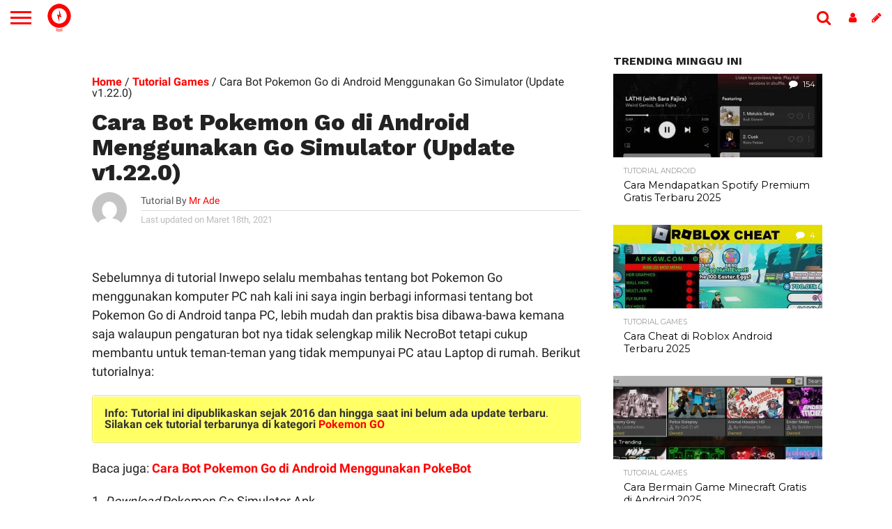

--- FILE ---
content_type: text/html; charset=UTF-8
request_url: https://inwepo.co/cara-bot-pokemon-go-di-android/
body_size: 76960
content:
<!DOCTYPE html>
<html lang="id-ID">
<head>
<meta charset="UTF-8" >
<meta name="viewport" content="width=device-width, initial-scale=1">

<link rel="canonical" href="https://inwepo.co/cara-bot-pokemon-go-di-android/" />
	
	
<link rel="alternate" type="application/rss+xml" title="RSS 2.0" href="https://inwepo.co/feed/" />
<link rel="alternate" type="text/xml" title="RSS .92" href="https://inwepo.co/feed/rss/" />
<link rel="alternate" type="application/atom+xml" title="Atom 0.3" href="https://inwepo.co/feed/atom/" />


<meta property="og:image" content="https://inwepo.co/wp-content/uploads/2016/08/pokemon-go-bot-android1-1000x600.jpg" />
<meta name="twitter:image" content="https://inwepo.co/wp-content/uploads/2016/08/pokemon-go-bot-android1-1000x600.jpg" />

<meta property="og:type" content="article" />
<meta property="og:description" content="Sebelumnya di tutorial Inwepo selalu membahas tentang bot Pokemon Go menggunakan komputer PC nah kali ini saya ingin berbagi informasi tentang bot Pokemon Go di Android tanpa PC, lebih mudah dan praktis bisa dibawa-bawa kemana saja walaupun pengaturan bot nya tidak selengkap milik NecroBot tetapi cukup membantu untuk teman-teman yang tidak mempunyai PC atau Laptop di [&hellip;]" />
<meta name="twitter:card" content="summary">
<meta name="twitter:url" content="https://inwepo.co/cara-bot-pokemon-go-di-android/">
<meta name="twitter:title" content="Cara Bot Pokemon Go di Android Menggunakan Go Simulator (Update v1.22.0)">
<meta name="twitter:description" content="Sebelumnya di tutorial Inwepo selalu membahas tentang bot Pokemon Go menggunakan komputer PC nah kali ini saya ingin berbagi informasi tentang bot Pokemon Go di Android tanpa PC, lebih mudah dan praktis bisa dibawa-bawa kemana saja walaupun pengaturan bot nya tidak selengkap milik NecroBot tetapi cukup membantu untuk teman-teman yang tidak mempunyai PC atau Laptop di [&hellip;]">


<meta name='robots' content='index, follow, max-image-preview:large, max-snippet:-1, max-video-preview:-1' />
<link rel='dns-prefetch' href='//pagead2.googlesyndication.com'>
<link rel='dns-prefetch' href='//securepubads.g.doubleclick.net'>
<link rel='dns-prefetch' href='//tpc.googlesyndication.com'>
<link rel='dns-prefetch' href='//www.googletagmanager.com'>
<link rel='dns-prefetch' href='//www.google-analytics.com'>

	<!-- This site is optimized with the Yoast SEO Premium plugin v24.2 (Yoast SEO v24.2) - https://yoast.com/wordpress/plugins/seo/ -->
	<title>Cara Bot Pokemon Go di Android Menggunakan Go Simulator (Update v1.22.0) - Inwepo</title><style id="perfmatters-used-css">html,body,div,span,applet,object,iframe,h1,h2,h3,h4,h5,h6,p,blockquote,pre,a,abbr,acronym,address,big,cite,code,del,dfn,em,img,ins,kbd,q,s,samp,small,strike,strong,sub,sup,tt,var,b,u,i,center,dl,dt,dd,ol,ul,li,fieldset,form,label,legend,table,caption,tbody,tfoot,thead,tr,th,td,article,aside,canvas,details,embed,figure,figcaption,footer,header,hgroup,menu,nav,output,ruby,section,summary,time,mark,audio,video{margin:0;padding:0;border:0;font-size:100%;vertical-align:baseline;}article,aside,details,figcaption,figure,footer,header,hgroup,menu,nav,section{display:block;}body{line-height:1;}ol,ul{list-style:none;}html{overflow-x:hidden;}body{color:#222;font-size:100%;-webkit-font-smoothing:antialiased;font-weight:400;line-height:100%;margin:0px auto;padding:0px;}h1,h2,h3,h4,h5,h6,h1 a,h2 a,h3 a,h4 a,h5 a,h6 a{-webkit-backface-visibility:hidden;color:#222;}img{max-width:100%;height:auto;-webkit-backface-visibility:hidden;}a,a:visited{font-weight:700;text-decoration:none;-webkit-transition:color .3s;-moz-transition:color .3s;-ms-transition:color .3s;-o-transition:color .3s;transition:color .3s;}a:hover{text-decoration:none;}a:active,a:focus{outline:none;}#site,#site-wrap{overflow:hidden;width:100%;}.relative{position:relative;}.left,.alignleft{float:left;}.aligncenter{display:block;margin:0 auto;}.mob-img{display:none;}#fly-wrap,ul.post-gallery-bot-list li img,.post-gallery-top .flex-direction-nav a,.fly-fade,nav.main-menu-wrap,nav.main-menu-wrap ul li a,nav.main-menu-wrap ul li.menu-item-has-children a:after,.mega-img img,span.nav-search-but i,span.nav-soc-but i,ul.score-list li,.es-nav span a,.feat-wide-sub-text h2,.feat-wide1-img img,.feat-top2-left-img img,.feat-top2-right-img img,.feat-wide5-img img,#home-feat-img img,.feat-vid-but,.side-list-img img,.side-list-text p,.row-widget-img img,.row-widget-text p,.blog-widget-img img,.blog-widget-text h2,.feat-widget-img img,.feat-widget-text h2,span.more-posts-text,.facebook-share,.twitter-share,.pinterest-share,.email-share,.social-comments,.prev-next-text,#comments-button a,#comments-button span.comment-but-text,.archive-list-img img,.archive-list-text h2,ul.foot-soc-list li a,.tag-cloud a,a.inf-more-but,.mvp-related-img img{-webkit-transition:all .25s;-moz-transition:all .25s;-ms-transition:all .25s;-o-transition:all .25s;transition:all .25s;}#fly-wrap{background:#444;overflow:hidden;position:fixed;top:0;bottom:0;left:0;-webkit-transform:translate3d(-370px,0,0);-moz-transform:translate3d(-370px,0,0);-ms-transform:translate3d(-370px,0,0);-o-transform:translate3d(-370px,0,0);transform:translate3d(-370px,0,0);width:370px;height:100%;z-index:10;}.fly-wrap-out{float:right;margin-left:-40px;position:relative;width:100%;height:100%;}.fly-wrap-in{margin-left:40px;position:relative;height:100%;}.fly-side-wrap{background:#555;position:absolute;left:0;top:0;bottom:0;width:40px;height:100%;}#fly-wrap,#main-nav-wrap,#score-wrap,#soc-nav-wrap,#body-main-wrap,.fly-to-top,.col-tabs-wrap,#wallpaper,nav.main-menu-wrap ul li.mega-dropdown .mega-dropdown,#head-main-top{-webkit-transition:-webkit-transform .3s ease;-moz-transition:-moz-transform .3s ease;-ms-transition:-ms-transform .3s ease;-o-transition:-o-transform .3s ease;transition:transform .3s ease;}.fly-but-wrap{cursor:pointer;width:60px;height:50px;}.fly-but-wrap span{background:#fff;display:block;position:absolute;left:15px;-webkit-transform:rotate(0deg);-moz-transform:rotate(0deg);-ms-transform:rotate(0deg);-o-transform:rotate(0deg);transform:rotate(0deg);-webkit-transition:.25s ease-in-out;-moz-transition:.25s ease-in-out;-ms-transition:.25s ease-in-out;-o-transition:.25s ease-in-out;transition:.25s ease-in-out;width:30px;height:3px;}.fly-but-wrap span:nth-child(1){top:15.5px;}.fly-but-wrap span:nth-child(2),.fly-but-wrap span:nth-child(3){top:23.5px;}.fly-but-wrap span:nth-child(4){top:31.5px;}ul.fly-bottom-soc{overflow:hidden;width:100%;}ul.fly-bottom-soc li a{border-top:1px solid #444;color:#888;cursor:pointer;float:left;overflow:hidden;text-align:center;-webkit-transition:all .3s;transition:all .3s;width:100%;}ul.fly-bottom-soc li i{font-size:20px;padding:10px;width:20px;}ul.fly-bottom-soc li.fb-soc a:hover,.post-soc-fb{background:#3b5997;color:#fff;}ul.fly-bottom-soc li.twit-soc a:hover,.post-soc-twit{background:#00aced;color:#fff;}ul.fly-bottom-soc li.inst-soc a:hover{background:#36658c;color:#fff;}ul.fly-bottom-soc li.yt-soc a:hover{background:#f00;color:#fff;}ul.fly-bottom-soc li.link-soc a:hover{background:#069;color:#fff;}ul.fly-bottom-soc li.tum-soc a:hover{background:#304e6c;color:#fff;}ul.fly-bottom-soc li.rss-soc a:hover{background:#f60;color:#fff;}.fly-to-top{background:#333;-webkit-border-radius:5px;border-radius:5px;cursor:pointer;overflow:hidden;position:fixed;right:15px;bottom:0;-webkit-transition:all .3s;transition:all .3s;width:50px;height:50px;}.fly-to-top:hover{background:#555;}.fly-to-top{-webkit-transform:translate3d(0,100px,0);-moz-transform:translate3d(0,100px,0);-ms-transform:translate3d(0,100px,0);-o-transform:translate3d(0,100px,0);transform:translate3d(0,100px,0);}.fly-to-top i{font-size:40px;line-height:100%;position:absolute;top:-3px;left:12.1px;}span.to-top-text{font-family:"Lato",sans-serif;font-size:8px;font-weight:400;line-height:100%;position:absolute;bottom:11px;left:10.5px;text-transform:uppercase;}.fly-to-top i,span.to-top-text{color:#fff;}#fly-menu-wrap{overflow:hidden;position:absolute;top:0;left:0;width:100%;height:100%;}nav.fly-nav-menu{-webkit-backface-visibility:hidden;backface-visibility:hidden;margin:15px 4.54545454545% 0;overflow:hidden;position:absolute !important;width:90.9090909091%;height:87%;}nav.fly-nav-menu ul{float:left;position:relative;width:100%;}nav.fly-nav-menu ul li{border-top:1px solid #555;cursor:pointer;float:left;position:relative;width:100%;-webkit-tap-highlight-color:rgba(0,0,0,0);}nav.fly-nav-menu ul li:first-child{border-top:none;margin-top:-14px;}nav.fly-nav-menu ul li ul li:first-child{margin-top:0;}nav.fly-nav-menu ul li a{color:#fff;display:inline-block;float:left;font-size:13px;font-weight:400;line-height:100%;padding:14px 0;text-transform:uppercase;}nav.fly-nav-menu ul li a:hover{color:#bbb;}nav.fly-nav-menu ul li.menu-item-has-children:after{content:"+";color:#777;font-family:"Open Sans",serif;font-display:swap;font-size:32px;font-weight:800;position:absolute;right:0;top:11px;}nav.fly-nav-menu ul li ul.sub-menu{border-top:1px solid #555;display:none;float:left;padding-left:6.66666666666%;width:93.333333333%;}.fly-fade{background:#000;opacity:0;width:100%;position:fixed;top:0;left:0;}#head-main-wrap{width:100%;}#head-main-top{width:100%;z-index:99999;}#main-nav-wrap{float:left;position:relative;width:100%;height:50px;z-index:9999;}#main-nav-cont{width:100%;}.nav-logo-out{float:right;margin-left:-280px;width:100%;}.nav-logo-in{margin-left:280px;}.nav-left-wrap{width:280px;}.nav-logo{line-height:0;padding-right:20px;width:200px;}.nav-menu-out{float:left;margin-right:-123px;width:100%;}.nav-menu-in{margin-right:123px;}nav.main-menu-wrap{top:0;width:100%;}nav.main-menu-wrap ul{float:left;width:1000%;}nav.main-menu-wrap ul li{float:left;position:relative;}nav.main-menu-wrap ul li a{float:left;font-size:13px;font-weight:400;line-height:100%;opacity:1;padding:18.5px 14px;position:relative;text-transform:uppercase;}nav.main-menu-wrap ul li.menu-item-has-children ul.sub-menu li a:after,nav.main-menu-wrap ul li.menu-item-has-children ul.sub-menu li ul.sub-menu li a:after,nav.main-menu-wrap ul li.menu-item-has-children ul.sub-menu li ul.sub-menu li ul.sub-menu li a:after,nav.main-menu-wrap ul li.menu-item-has-children ul.mega-list li a:after{border-style:none;border-width:medium;content:"";position:relative;top:auto;right:auto;}nav.main-menu-wrap ul li.menu-item-has-children a:after{border-style:solid;border-width:3px 3px 0 3px;content:"";position:absolute;top:23.5px;right:5px;}nav.main-menu-wrap ul li.menu-item-has-children a{padding:18.5px 17px 18.5px 14px;}nav.main-menu-wrap ul li ul.sub-menu{background:#fff;-webkit-box-shadow:-1px 2px 5px 0 rgba(0,0,0,.15);-moz-box-shadow:-1px 2px 5px 0 rgba(0,0,0,.15);-ms-box-shadow:-1px 2px 5px 0 rgba(0,0,0,.15);-o-box-shadow:-1px 2px 5px 0 rgba(0,0,0,.15);box-shadow:-1px 2px 5px 0 rgba(0,0,0,.15);position:absolute;top:50px;left:0;max-width:200px;-webkit-transition:-webkit-transform .3s;-moz-transition:-moz-transform .3s;-ms-transition:-ms-transform .3s;-o-transition:-o-transform .3s;transition:transform .3s;-webkit-transform:translateY(-999px);-moz-transform:translateY(-999px);-ms-transform:translateY(-999px);-o-transform:translateY(-999px);transform:translateY(-999px);width:auto;z-index:-1;}nav.main-menu-wrap ul li:hover ul.sub-menu{overflow:visible;-webkit-transform:translateY(0);-moz-transform:translateY(0);-ms-transform:translateY(0);-o-transform:translateY(0);transform:translateY(0);}nav.main-menu-wrap ul li ul.sub-menu li{display:block;float:left;position:relative;width:100%;}nav.main-menu-wrap ul li ul.sub-menu li a{background:#fff;border-top:1px solid rgba(0,0,0,.1);color:#333 !important;font-size:12px;padding:12px 20px;text-transform:none;width:160px;}nav.main-menu-wrap ul li ul.sub-menu li a:hover{background:rgba(0,0,0,.1);}nav.main-menu-wrap ul li ul.sub-menu ul.sub-menu li ul,nav.main-menu-wrap ul li ul.sub-menu li ul{display:none;position:absolute;top:0;left:200px;z-index:10;}nav.main-menu-wrap ul li ul.sub-menu ul.sub-menu li:hover ul,nav.main-menu-wrap ul li ul.sub-menu li:hover ul{display:block;}nav.main-menu-wrap ul li:hover ul.sub-menu li.menu-item-has-children a{position:relative;}nav.main-menu-wrap ul li:hover ul.sub-menu li.menu-item-has-children a:after,nav.main-menu-wrap ul li:hover ul.sub-menu li ul.sub-menu li.menu-item-has-children a:after{border-color:transparent transparent transparent #333 !important;border-style:solid;border-width:3px 0 3px 3px;content:"";position:absolute;top:15px;right:10px;}.nav-right-wrap{float:right;width:123px;height:50px;}.nav-search-wrap{width:50px;height:50px;}.search-fly-wrap{background:#fff;-webkit-border-bottom-left-radius:5px;-moz-border-bottom-left-radius:5px;-ms-border-bottom-left-radius:5px;-o-border-bottom-left-radius:5px;border-bottom-left-radius:5px;-webkit-border-bottom-right-radius:5px;-moz-border-bottom-right-radius:5px;-ms-border-bottom-right-radius:5px;-o-border-bottom-right-radius:5px;border-bottom-right-radius:5px;-webkit-box-shadow:0 2px 3px 0 rgba(0,0,0,.3);-moz-box-shadow:0 2px 3px 0 rgba(0,0,0,.3);-ms-box-shadow:0 2px 3px 0 rgba(0,0,0,.3);-o-box-shadow:0 2px 3px 0 rgba(0,0,0,.3);box-shadow:0 2px 3px 0 rgba(0,0,0,.3);display:none;overflow:hidden;padding:10px;position:absolute;top:50px;right:0;width:300px;height:32px;}#searchform input{background:rgba(0,0,0,.05);border:0;color:#333;float:left;font-family:"Lato",sans-serif;font-display:swap;font-size:.9rem;font-weight:400;line-height:100%;padding:2px 5%;width:90%;height:30px;}#searchform #searchsubmit{border:none;float:left;}#searchform #s:focus{outline:none;}span.nav-search-but,span.nav-soc-but{display:inline-block;float:left;padding:17px 11px;}span.nav-search-but{cursor:pointer;padding:14px 15px;}span.nav-search-but i,span.nav-soc-but i{font-size:16px;line-height:100%;}span.nav-search-but i{font-size:22px;}#leader-wrap,.leader-right-wrap{line-height:0;text-align:center;width:100%;}#leader-wrap{background:#eee;margin-bottom:15px;}#head-main-top #leader-wrap{margin:15px 0 0;}h1.mvp-logo-title,h2.mvp-logo-title{display:none;}.feat-info-wrap{position:absolute;top:0;right:0;}.feat-info-views,.feat-info-comm{color:#fff;display:inline-block;margin:10px;}.feat-info-wrap i{font-size:.8rem;line-height:100%;margin-top:-1px;vertical-align:top;}span.feat-info-text{font-family:"Montserrat",sans-serif;font-display:swap;font-size:.7rem;font-weight:400;line-height:100%;margin-left:3px;vertical-align:top;}#body-main-wrap{padding-top:15px;width:100%;}.body-main-out{float:right;margin-left:-200px;right:100px;width:100%;}.body-main-in{margin-left:200px;}#body-main-cont{width:100%;}.side-title-wrap{width:100%;}.side-title-wrap,.home-title-wrap{margin-bottom:10px;}h3.side-list-title{color:#222;display:inline-block;font-size:1rem;font-weight:700;line-height:100%;position:relative;text-transform:uppercase;}span.side-list-cat{color:#999;float:left;font-family:"Montserrat",sans-serif;font-display:swap;font-size:.65rem;font-weight:400;line-height:100%;margin-bottom:6px;text-transform:uppercase;width:100%;}#foot-widget-wrap span.side-list-cat{display:none;}.side-pop-wrap{width:100%;}.feat-widget-cont,.feat-widget-in{width:100%;}.feat-widget-wrap{background:#fff;overflow:hidden;width:100%;}#sidebar-wrap .feat-widget-wrap,.side-pop-wrap .feat-widget-wrap{margin-top:15px;}#sidebar-wrap .feat-widget-wrap:first-child,.side-pop-wrap .feat-widget-wrap:first-child{margin-top:0;}.feat-widget-img{background:#000;line-height:0;overflow:hidden;width:100%;max-height:120px;}.feat-widget-img img{opacity:.9;width:100%;}.feat-widget-wrap:hover .feat-widget-img img{opacity:1;}.feat-widget-text{background:#fff;float:left;padding:15px 5% 15px;position:relative;width:90%;}.feat-widget-text h2{font-size:.9rem;font-weight:400;}.feat-widget-text h2,.blog-widget-text h2{float:left;line-height:130%;width:100%;}.blog-widget-text p,.feat-widget-text p{color:#777;float:left;font-size:.9rem;font-weight:400;line-height:130%;margin-top:5px;width:100%;}#post-main-wrap{width:100%;}.post-wrap-out1{float:left;margin-right:-315px;position:relative;width:100%;}.post-wrap-in1{margin-right:315px;}#post-right-col{float:right;margin-left:15px;width:300px;}#post-left-col{background:#fff;float:left;width:100%;z-index:10;}article#post-area{border-bottom:1px solid #ddd;float:left;overflow:hidden;position:relative;width:100%;height:100%;}#post-header{display:table;margin:30px auto 30px;max-width:750px;padding:0 10%;width:80%;}h1.post-title,#content-main h1.post-title{color:#222;font-size:2.6rem;font-weight:800;line-height:110%;text-transform:none;width:100%;}#content-main h1.post-title{font-size:2.2rem;}#post-info-wrap{margin-top:10px;width:100%;}.post-info-out{float:right;margin-left:-70px;position:relative;width:100%;}.post-info-in{margin-left:70px;}.post-info-img{margin-right:20px;overflow:hidden;width:50px;height:50px;}.post-info-img img{-webkit-border-radius:50%;-moz-border-radius:50%;-ms-border-radius:50%;-o-border-radius:50%;border-radius:50%;line-height:0;}.post-info-right{font-weight:400;line-height:100%;margin-top:5px;width:100%;}.post-info-name{border-bottom:1px solid #ddd;color:#555;font-size:.9rem;margin-bottom:5px;padding-bottom:5px;width:100%;}.post-info-name span{float:left;}.post-info-name a{font-weight:400;}span.author-name{margin-left:3px;}.post-info-date{color:#bbb;font-size:.8rem;}.mvp-post-img-hide{display:none;}#content-area{float:left;padding:30px 2.93255131965%;position:relative;width:94.1348973607%;}.post-cont-out{float:left;margin-right:-330px;position:relative;width:100%;}.post-cont-in{margin-right:330px;}#content-main{width:100%;}.social-sharing-top,.social-sharing-bot{float:left;position:relative;text-align:center;width:100%;}.social-sharing-top,.social-sharing-bot{margin-bottom:30px;}.social-sharing-top span,.social-sharing-bot span{display:inline-block;overflow:hidden;vertical-align:top;}.fb-but1,.twitter-but1,.pinterest-but1,.whatsapp-but1,.email-but{height:26px;}.social-sharing-top i,.social-sharing-bot i{color:#fff;font-size:14px;padding:6px 0;line-height:100%;}.facebook-share,.twitter-share,.pinterest-share,.email-share,.social-comments,.whatsapp-share{border-radius:3px;display:inline-block;margin-left:.1%;text-align:center;vertical-align:top;width:15.6%;max-width:200px;height:26px;}.whatsapp-share{display:none;}.video-main-text .social-sharing-top a:first-child div,.social-sharing-top a:first-child div,.social-sharing-bot a:first-child div{margin-left:0;}span.social-text,span.social-text-com{color:#fff;font-family:"Montserrat",sans-serif;font-display:swap;font-size:10px;font-weight:400;line-height:100%;padding:8px 0 8px 10px;text-transform:uppercase;}.facebook-share{background:#3e64ad;}.twitter-share{background:#6aadd1;}.email-share{background:#aaa;}.whatsapp-share{background:#6cd94e;}.facebook-share:hover,.twitter-share:hover,.pinterest-share:hover,.social-comments:hover,.email-share:hover{opacity:.85;}#content-main p{color:#222;display:block;font-size:1rem;font-weight:400;line-height:155%;margin-bottom:20px;}.post-tags{float:left;font-family:"Montserrat",sans-serif;font-display:swap;font-size:.75rem;font-weight:400;line-height:120%;margin-bottom:30px;text-transform:uppercase;width:100%;}.post-tags-header{color:#555;font-weight:800;margin-right:5px;}.posts-nav-link{display:none;}#content-main ul{list-style:disc outside;margin:10px 0;}#content-main ul li,#content-main ol li{margin-left:50px;padding:5px 0px;}#content-main h1,#content-main h2,#content-main h3,#content-main h4,#content-main h5,#content-main h6{font-weight:700;line-height:120%;margin:10px 0;overflow:hidden;text-transform:uppercase;width:100%;}#content-main h1{font-size:1.6rem;}#content-main h2{font-size:1.4rem;}#content-main h3{font-size:1.2rem;}#content-main h4{font-size:1rem;}#content-main #post-header{margin:0 0 30px;padding:0;width:100%;max-width:none;}#content-main h4.post-header{margin-bottom:20px !important;}.mvp-related-posts{margin-bottom:30px;width:100%;}.mvp-related-posts ul{list-style:none !important;margin:0 !important;width:100%;}.mvp-related-posts ul li{float:left;margin-left:2.96296296296% !important;overflow:hidden;padding:0 !important;width:31.3580246914%;}.mvp-related-posts ul li:first-child{margin-left:0 !important;}.mvp-related-img{background:#000;line-height:0;margin-bottom:10px;overflow:hidden;width:100%;max-height:130px;}.mvp-related-img img{opacity:.9;width:100%;}.mvp-related-posts ul li:hover .mvp-related-img img{opacity:1;}.mvp-related-text{width:100%;}.mvp-related-text a{font-size:.9rem;font-weight:400;line-height:130%;}.mvp-org-wrap,.mvp-org-logo,.mvp-meta-wide-title{display:none;}#comments-button{text-align:center;width:100%;}#comments-button a,#comments-button span.comment-but-text{background:#fff;-webkit-border-radius:5px;-moz-border-radius:5px;-ms-border-radius:5px;-o-border-radius:5px;border-radius:5px;cursor:pointer;display:inline-block;font-family:"Montserrat",sans-serif;font-display:swap;font-size:.8rem;font-weight:400;line-height:100%;padding:15px 0;text-transform:uppercase;width:60%;}#comments-button a:hover,#comments-button span.comment-but-text:hover{color:#fff !important;}h4.post-header{border-top:4px solid #eee;float:left;margin-bottom:30px;position:relative;text-align:center;width:100%;}#content-main h4.post-header{overflow:visible;}span.post-header{color:#222;float:left;font-size:.9rem;font-weight:700;line-height:100%;margin-top:-4px;padding-top:5px;position:relative;text-transform:uppercase;}#comments{display:none;float:left;font-size:.8rem;line-height:120%;margin-top:30px;overflow:hidden;width:100%;}#comments .avatar{display:block;background-color:#fff;}.comment-reply a,#cancel-comment-reply-link{clear:both;color:#fff;font:700 10px/100% "Lato",sans-serif;padding:5px 10px;text-transform:uppercase;}#cancel-comment-reply-link{background:#999;float:left;margin:0 0 10px 20px;}.comment-reply a:hover,#cancel-comment-reply-link:hover{background:#555;color:#fff;text-decoration:none;}#respond{clear:both;position:relative;}#respond form{float:left;padding-bottom:20px;width:100%;}#respond p{font:12px/normal helvetica,arial,sans-serif;margin:0;}#respond .comment-notes{margin-bottom:1rem;}#respond .required{color:#ff4b33;font-weight:bold;}#respond label{color:#888;font-size:12px;}#respond input{background:#f6f6f6;border:1px solid #ddd;-webkit-box-shadow:2px 2px 5px 0px #eee inset;-moz-box-shadow:2px 2px 5px 0px #eee inset;-ms-box-shadow:2px 2px 5px 0px #eee inset;-o-box-shadow:2px 2px 5px 0px #eee inset;box-shadow:2px 2px 5px 0px #eee inset;display:block;margin:0 0 9px;padding:5px;width:auto;}#respond textarea{background:#f6f6f6;border:1px solid #ddd;-webkit-box-shadow:2px 2px 5px 0px #eee inset;-moz-box-shadow:2px 2px 5px 0px #eee inset;-ms-box-shadow:2px 2px 5px 0px #eee inset;-o-box-shadow:2px 2px 5px 0px #eee inset;box-shadow:2px 2px 5px 0px #eee inset;width:99%;}#respond #submit{background:#555;border:0;box-shadow:none;color:#fff;cursor:pointer;font:700 12px/100% "Open Sans",sans-serif;margin-top:10px;padding:5px 10px;width:120px;}#respond #submit:hover{background:#333;}h3#reply-title,h2.comments{color:#fff;font:700 14px/100% "Oswald",sans-serif;margin-bottom:10px;padding:5px 10px;text-shadow:1px 1px 0 #000;text-transform:uppercase;}h3#reply-title{display:none;}#foot-ad-wrap{background:#eee;line-height:0;margin-top:15px;text-align:center;width:100%;}footer#foot-wrap{background:#444;margin-top:50px;width:100%;}#foot-top-wrap{width:100%;}#foot-widget-wrap{margin:50px 0 20px -2.16919739696%;width:102.16919739696%;}.foot-widget{color:#777;font-size:.9rem;font-weight:400;line-height:130%;margin:0 0 30px 2.12314225053%;width:31.2101910828%;}.foot-widget p{margin-bottom:15px;}.foot-widget a{color:#999;}.foot-widget a:hover{color:#fff;}.foot-logo{line-height:0;margin-bottom:20px;width:100%;}.foot-info-text{margin-bottom:10px;width:100%;}#foot-bot-wrap{background:#333;width:100%;}#foot-bot{margin:10px 0;width:100%;}.foot-menu{float:right;max-width:49%;}.foot-menu .menu{float:right;width:100%;}.foot-menu .menu li{float:left;margin-left:20px;}.foot-menu .menu li:first-child{margin-left:0;}.foot-menu .menu li a{color:#999;font-size:.7rem;font-weight:400;line-height:100%;text-transform:uppercase;}.foot-menu .menu li a:visited{color:#999;}.foot-menu .menu li a:hover{color:#fff;}.foot-menu .menu li ul{display:none;}.foot-copy{float:left;max-width:49%;}.foot-copy p{color:#777;font-size:.7rem;font-weight:400;line-height:130%;}html,body,div,span,applet,object,iframe,h1,h2,h3,h4,h5,h6,p,blockquote,pre,a,abbr,acronym,address,big,cite,code,del,dfn,em,img,ins,kbd,q,s,samp,small,strike,strong,sub,sup,tt,var,b,u,i,center,dl,dt,dd,ol,ul,li,fieldset,form,label,legend,table,caption,tbody,tfoot,thead,tr,th,td,article,aside,canvas,details,embed,figure,figcaption,footer,header,hgroup,menu,nav,output,ruby,section,summary,time,mark,audio,video{margin:0;padding:0;border:0;font-size:100%;vertical-align:baseline;}article,aside,details,figcaption,figure,footer,header,hgroup,menu,nav,section{display:block;}body{line-height:1;}ol,ul{list-style:none;}@media screen and (min-width: 1601px){#body-main-wrap{display:table;float:none;margin:0 auto;position:relative;top:auto;bottom:auto;left:auto;right:auto;width:1600px;}}@media screen and (max-width: 1500px) and (min-width: 1400px){span.social-text{display:none;}#content-area,.post-feat-text{padding:30px 3.45622119816%;width:93.0875576037%;}}@media screen and (max-width: 1399px) and (min-width: 1250px){.row-widget-wrap .feat-info-wrap,span.social-text{display:none;}#post-header{display:block;float:left;margin:30px 4.1782729805%;padding:0;width:91.643454039%;}h1.post-title,#content-main h1.post-title{font-size:2.1rem;}#content-area,.post-feat-text{padding:30px 4.1782729805%;width:91.643454039%;}#foot-widget-wrap{margin-left:-2.90416263311%;width:102.90416263311%;}.foot-widget{margin-left:2.82220131703%;width:30.5111320163%;}.mvp-related-text a{font-size:.8rem;}}@media screen and (max-width: 1249px) and (min-width: 1100px){.row-widget-wrap .feat-info-wrap,#prev-next-wrap,#wallpaper,span.social-text,span.social-text-com{display:none;}.body-main-out{margin-left:-30px;right:15px;}.body-main-in{margin-left:30px;}#post-header{display:block;float:left;margin:30px 4.1782729805%;padding:0;width:91.643454039%;max-width:none;}h1.post-title,#content-main h1.post-title{font-size:2.1rem;}#content-area,.post-feat-text{padding:30px 4.06504065041%;width:91.8699186992%;}#foot-widget-wrap{margin-left:0;width:100%;}.foot-widget{margin-left:2.849002849%;width:29.534662868%;}.mvp-related-text a{font-size:.8rem;}}@media screen and (max-width: 1099px) and (min-width: 1004px){.body-main-out{margin-left:-30px;right:15px;}.body-main-in{margin-left:30px;}#post-header{display:block;float:left;margin:30px 4.67289719626%;padding:0;width:90.6542056075%;}h1.post-title,#content-main h1.post-title{font-size:2rem;}#content-area,.post-feat-text{padding:30px 4.67289719626%;width:90.6542056075%;}.post-cont-out,.post-cont-in{margin-right:0;}#foot-widget-wrap{margin-left:0;width:100%;}.foot-widget{margin-left:3.13479623824%;margin-bottom:60px;width:45.2978056426%;}.foot-widget:nth-child(3n+3){clear:both;}h1.post-title-wide,#content-main h1.post-title{font-size:2.7rem;}}@media screen and (max-width: 1003px) and (min-width: 900px){.fly-to-top,#tab-col2,nav.main-menu-wrap,.feat-title-wrap,#tab-col2 .side-title-wrap,ul.col-tabs li.pop-col-tab,span.social-text,#prev-next-wrap,#wallpaper,.logo-left-wrap,.logo-wide-wrap{display:none;}.body-main-out{margin-left:-20px;right:10px;}.body-main-in{margin-left:20px;}#content-area,.post-feat-text{padding:30px 3.47624565469%;width:93.0475086906%;}.post-wrap-out1,.post-wrap-in1{margin-right:0;}#post-right-col{margin:15px 0 0 0;width:100%;}#post-right-col .feat-widget-img{width:34.7624565469%;max-height:none;}#post-right-col .feat-widget-text{padding:20px 2.31749710313%;width:60.6025492468%;}#post-right-col .feat-widget-text h2{font-size:1.15rem;}#foot-widget-wrap{margin-left:0;width:100%;}.foot-widget{margin-left:3.47624565469%;margin-bottom:60px;width:44.785631518%;}.foot-widget:nth-child(3n+3){clear:both;}.nav-logo-out{margin-left:-280px !important;}.nav-logo-in{margin-left:280px !important;}.nav-left-wrap{width:280px !important;}.mvp-related-text a{font-size:.8rem;}}@media screen and (max-width: 899px) and (min-width: 768px){nav.main-menu-wrap,.fly-to-top,#tab-col2,.feat-title-wrap,#tab-col2 .side-title-wrap,ul.col-tabs li.pop-col-tab,.blog-widget-text p,span.social-text,#prev-next-wrap,.archive-list-text p,#wallpaper,.logo-left-wrap,.logo-wide-wrap{display:none;}.body-main-out{margin-left:-20px;right:10px;}.body-main-in{margin-left:20px;}.post-wrap-out1,.post-wrap-in1{margin-right:0;}#post-header{display:block;float:left;margin:30px 4.10396716826%;padding:0;width:91.7920656635%;}#content-area,.post-feat-text{padding:30px 4.10396716826%;width:91.7920656635%;}#post-right-col{margin:20px 0 0 0;width:100%;}#post-right-col .feat-widget-img{width:34.1997264022%;max-height:none;}#post-right-col .feat-widget-text{padding:20px 2.73597811218%;width:60.3283173735%;}#post-right-col .feat-widget-text h2{font-size:1.15rem;}#foot-widget-wrap{margin-left:0;width:100%;}.foot-widget{margin-left:4.10396716826%;margin-bottom:60px;width:43.8440492476%;}.foot-widget:nth-child(3n+3){clear:both;}#foot-bot{margin:10px 3.11041990669%;width:93.7791601866%;}.foot-menu{margin-bottom:15px;max-width:none;text-align:center;width:100%;}.foot-copy{max-width:none;width:100%;}.author-box-bot,h4.post-header{margin-bottom:20px;}.nav-logo-out{margin-left:-280px !important;}.nav-logo-in{margin-left:280px !important;}.nav-left-wrap{width:280px !important;}.mvp-related-text a{font-size:.8rem;}}@media screen and (max-width: 767px) and (min-width: 660px){nav.main-menu-wrap,.fly-to-top,#tab-col2,#tab-col3,.feat-title-wrap,.side-title-wrap,#prev-next-wrap,#wallpaper,.logo-left-wrap,.logo-wide-wrap{display:none;}.body-main-out,.body-main-in{margin-left:0;right:auto;}.home-mid-col,.home-right-col,#post-right-col,#arch-right-col{margin:0 2.33281493002%;width:95.33437014%;}#post-right-col,#arch-right-col{margin-top:15px;}#post-right-col .side-title-wrap{display:block !important;}.post-wrap-out1,.post-wrap-in1{margin-right:0;}#post-header{display:block;float:left;margin:30px 4.66562986003%;padding:0;width:90.6687402799%;}h1.post-title,#content-main h1.post-title{font-size:1.9rem;}.post-cont-out,.post-cont-in{margin-right:0;}#content-area,.post-feat-text{padding:30px 4.66562986003%;width:90.6687402799%;}#post-right-col .feat-widget-img,#arch-right-col .feat-widget-img{width:38.8802488336%;max-height:none;}#post-right-col .feat-widget-text,#arch-right-col .feat-widget-text{padding:20px 3.11041990669%;width:54.898911353%;}#post-right-col .feat-widget-text h2,#arch-right-col .feat-widget-text h2{font-size:1.1rem;}#foot-widget-wrap{margin:40px 3.11041990669% 20px;width:93.7791601866%;}.foot-widget{margin-left:0;margin-bottom:40px;width:100%;}#foot-bot{margin:10px 3.11041990669%;width:93.7791601866%;}.foot-menu{margin-bottom:15px;max-width:none;text-align:center;width:100%;}.foot-copy{max-width:none;width:100%;}.author-box-bot,h4.post-header{margin-bottom:20px;}.nav-logo-out{margin-left:-280px !important;}.nav-logo-in{margin-left:280px !important;}.nav-left-wrap{width:280px !important;}.whatsapp-share{display:inline-block;}.facebook-share,.twitter-share,.pinterest-share,.email-share,.social-comments,.whatsapp-share{width:13%;}}@media screen and (max-width: 659px) and (min-width: 600px){nav.main-menu-wrap,.fly-to-top,#tab-col2,#tab-col3,.feat-title-wrap,.side-title-wrap,span.social-text,#prev-next-wrap,#feat-wide-main .feat-wide4-text p,#wallpaper,.logo-left-wrap,.logo-wide-wrap{display:none;}.body-main-out,.body-main-in{margin-left:0;right:auto;}.home-mid-col,.home-right-col,#post-right-col,#arch-right-col{margin:0 2.33281493002%;width:95.33437014%;}#post-right-col,#arch-right-col{margin-top:15px;}#post-right-col .side-title-wrap{display:block !important;}.home-right-col .feat-widget-img,#post-right-col .feat-widget-img{max-height:none;width:40%;height:150px;}.home-right-col .feat-widget-img img,#post-right-col .feat-widget-img img{min-width:260px;}.home-right-col .feat-widget-text,#post-right-col .feat-widget-text{margin:0;padding:15px 4%;width:52%;height:120px;}.home-right-col .feat-widget-text h2,#post-right-col .feat-widget-text h2{font-size:1rem;}.post-wrap-out1,.post-wrap-in1{margin-right:0;}#post-header{display:block;float:left;margin:30px 5.14579759863%;padding:0;width:89.7084048027%;}h1.post-title,#content-main h1.post-title{font-size:1.9rem;}.post-cont-out,.post-cont-in{margin-right:0;}#content-area,.post-feat-text{padding:30px 5.14579759863%;width:89.7084048027%;}footer#foot-wrap{margin-top:30px;}#foot-widget-wrap{margin:40px 3.3333333% 20px;width:93.33333333%;}.foot-widget{margin-left:0;margin-bottom:40px;width:100%;}#foot-bot{margin:10px 3.3333333%;width:93.33333333%;}.foot-menu{margin-bottom:15px;max-width:none;text-align:center;width:100%;}.foot-copy{max-width:none;width:100%;}.author-box-bot,h4.post-header{margin-bottom:20px;}.nav-logo-out{margin-left:-280px !important;}.nav-logo-in{margin-left:280px !important;}.nav-left-wrap{width:280px !important;}.mvp-related-text a{font-size:.8rem;}.whatsapp-share{display:inline-block;}.facebook-share,.twitter-share,.pinterest-share,.email-share,.social-comments,.whatsapp-share{width:13%;}}@media screen and (max-width: 599px) and (min-width: 480px){#score-wrap,nav.main-menu-wrap,.fly-fade,.fly-to-top,#tab-col2,#tab-col3,.feat-title-wrap,.side-title-wrap,.blog-widget-text p,span.post-excerpt,span.social-text,#prev-next-wrap,ul.archive-list .archive-list-text p,#feat-wide-main .feat-wide4-text p,#wallpaper,.logo-left-wrap,.logo-wide-wrap{display:none;}.search-fly-wrap{padding:10px;}#fly-wrap{-webkit-transform:translate3d(0,0,0);-moz-transform:translate3d(0,0,0);-ms-transform:translate3d(0,0,0);-o-transform:translate3d(0,0,0);transform:translate3d(0,0,0);top:50px;width:0px;z-index:auto;}#leader-wrap{margin:0;padding-bottom:10px;}#body-main-wrap{background:#eee;padding-top:10px;z-index:100;}.body-main-out,.body-main-in{margin-left:0;right:auto;}.home-mid-col,.home-right-col,#post-right-col,#arch-right-col{margin:0 2.15982721382%;width:95.6803455724%;}#post-right-col,#arch-right-col{margin-top:10px;}#post-right-col .side-title-wrap{display:block !important;}.home-right-col .feat-widget-img,#post-right-col .feat-widget-img{max-height:none;width:40%;height:120px;}.home-right-col .feat-widget-img img,#post-right-col .feat-widget-img img{min-width:210px;}.home-right-col .feat-widget-text,#post-right-col .feat-widget-text{margin:0;padding:15px 4%;width:52%;height:90px;}.home-right-col .feat-widget-text h2,#post-right-col .feat-widget-text h2{font-size:1rem;}#sidebar-wrap .feat-widget-wrap,.side-pop-wrap .feat-widget-wrap{margin-top:10px;}h3.side-list-title{font-size:1rem;}.post-wrap-out1,.post-wrap-in1{margin-right:0;}#post-header{display:block;float:left;margin:30px 4.31965442765% 20px;padding:0;width:91.3606911447%;}h1.post-title,#content-main h1.post-title{font-size:1.9rem;}.post-cont-out,.post-cont-in{margin-right:0;}#content-area{padding:30px 4.31965442765% 20px;width:91.3606911447%;}footer#foot-wrap{margin-top:30px;}#foot-widget-wrap{margin:40px 4.1666666% 20px;width:91.6666666%;}.foot-widget{margin-left:0;margin-bottom:40px;width:100%;}#foot-bot{margin:10px 4.1666666%;width:91.6666666%;}.foot-menu{margin-bottom:15px;max-width:none;text-align:center;width:100%;}.foot-menu .menu li{display:inline-block;float:none;margin-bottom:5px;}.foot-copy{max-width:none;width:100%;}.author-box-bot,h4.post-header{margin-bottom:20px;}#main-nav-wrap{-webkit-box-shadow:0 2px 3px 0 rgba(0,0,0,.3);-moz-box-shadow:0 2px 3px 0 rgba(0,0,0,.3);-ms-box-shadow:0 2px 3px 0 rgba(0,0,0,.3);-o-box-shadow:0 2px 3px 0 rgba(0,0,0,.3);box-shadow:0 2px 3px 0 rgba(0,0,0,.3);}.nav-logo-out{margin-left:-280px !important;}.nav-logo-in{margin-left:280px !important;}.nav-left-wrap{width:280px !important;}#head-main-top #leader-wrap{margin:0;padding:10px 0;}.mvp-related-posts ul li{margin-left:3.54609929078% !important;width:30.9692671395%;}.mvp-related-text a{font-size:.8rem;}.whatsapp-share{display:inline-block;}.facebook-share,.twitter-share,.pinterest-share,.email-share,.social-comments,.whatsapp-share{width:13%;}}@media screen and (max-width: 479px){#score-wrap,nav.main-menu-wrap,.nav-right-wrap a,.fly-fade,.fly-to-top,#tab-col2,#tab-col3,.feat-title-wrap,.side-title-wrap,.reg-img,.blog-widget-text p,.widget-img-main,.row-widget-wrap .feat-info-wrap,.blog-widget-wrap .feat-info-wrap,.side-pop-wrap .feat-info-wrap,span.post-excerpt,span.social-text,#prev-next-wrap,ul.archive-list .archive-list-text p,ul.archive-list .feat-info-wrap,#feat-wide-main .feat-wide4-text p,#wallpaper,.logo-left-wrap,.logo-wide-wrap{display:none;}.col-tabs-wrap,.mob-img,#home-mid-wrap .widget-img-side{display:block;}.nav-right-wrap{width:50px;}.search-fly-wrap{padding:10px;}#fly-wrap{-webkit-transform:translate3d(0,0,0);-moz-transform:translate3d(0,0,0);-ms-transform:translate3d(0,0,0);-o-transform:translate3d(0,0,0);transform:translate3d(0,0,0);top:50px;width:0px;z-index:auto;}#leader-wrap{margin:0;padding:10px 0;}#body-main-wrap{background:#fff;padding-top:0;z-index:100;}#home-main-wrap,#post-main-wrap{z-index:100;}.body-main-out,.body-main-in{margin-left:0;right:auto;}.home-mid-col,.home-right-col,#post-right-col,#arch-right-col{float:left;width:100%;}#post-right-col,#arch-right-col{margin-left:0;margin-top:10px;}#post-right-col .side-title-wrap{display:block !important;}#post-right-col .feat-widget-wrap:first-child{border-top:none;}#post-right-col .side-title-wrap{margin:5px 0 0;}#post-right-col h3.side-list-title{margin-left:15px;}.post-wrap-out1,.post-wrap-in1,.post-cont-out,.post-cont-in{margin-right:0;}h3.side-list-title{font-size:1rem;}.side-pop-wrap .feat-widget-wrap,#post-right-col .feat-widget-wrap,#arch-right-col .feat-widget-wrap{border-top:1px solid #ddd;margin-top:0;padding:15px 4.166666666%;width:91.666666666%;}.row-widget-img,.blog-widget-img,.home-right-col .feat-widget-img,.home-mid-col .feat-widget-img,#post-right-col .feat-widget-img,#arch-right-col .feat-widget-img{margin:0 4.545454545454% 0 0;width:24.242424242424%;max-width:80px;}.row-widget-text,.blog-widget-text,.home-right-col .feat-widget-text,.home-mid-col .feat-widget-text,#post-right-col .feat-widget-text,#arch-right-col .feat-widget-text{width:71.212121212121%;}.home-right-col .feat-widget-text,.home-mid-col .feat-widget-text,#post-right-col .feat-widget-text,#arch-right-col .feat-widget-text{margin:0;padding:0;}.row-widget-text p,.blog-widget-text h2,.feat-widget-text h2,.side-list-text p{font-size:.9rem;line-height:130%;}.post-wrap-out1,.post-wrap-in1{margin-right:0;}#post-header{display:block;float:left;margin:30px 4.37317784257% 15px;padding:0;width:91.2536443149%;}h1.post-title,#content-main h1.post-title{font-size:1.7rem;}#content-area{padding:15px 4.37317784257%;width:91.2536443149%;}.social-sharing-top,.social-sharing-bot{margin-bottom:20px;}.facebook-share,.twitter-share,.pinterest-share,.email-share,.social-comments{width:14.5%;}.post-tags{margin:20px 0;}#post-right-col,#arch-right-col{border-bottom:1px solid #ddd;}footer#foot-wrap{margin-top:30px;}#foot-widget-wrap{margin:40px 4.1666666% 15px;width:91.6666666666%;}.foot-widget{margin-left:0;margin-bottom:40px;width:100%;}#foot-bot{margin:10px 4.1666666%;width:91.6666666666%;}.foot-menu{margin-bottom:15px;max-width:none;text-align:center;width:100%;}.foot-menu .menu li{display:inline-block;float:none;margin-bottom:5px;}.foot-copy{max-width:none;width:100%;}.author-box-bot,h4.post-header{margin-bottom:20px;}#main-nav-wrap{-webkit-box-shadow:0 2px 3px 0 rgba(0,0,0,.3);-moz-box-shadow:0 2px 3px 0 rgba(0,0,0,.3);-ms-box-shadow:0 2px 3px 0 rgba(0,0,0,.3);-o-box-shadow:0 2px 3px 0 rgba(0,0,0,.3);box-shadow:0 2px 3px 0 rgba(0,0,0,.3);}.nav-logo-out{margin-left:-280px !important;}.nav-logo-in{margin-left:280px !important;}.nav-left-wrap{width:280px !important;}#head-main-top #leader-wrap{margin:0;}#content-main h4.post-header{margin-bottom:15px !important;}.mvp-related-posts{margin-bottom:20px;}.mvp-related-posts ul li{border-top:1px solid #ddd;margin-left:0 !important;margin-top:15px;padding-top:15px !important;width:100%;}.mvp-related-posts ul li:first-child{border-top:none;margin-top:0;padding-top:0 !important;}.mvp-related-img{margin-bottom:0;margin-right:4.5454545454545%;width:24.242424242424%;max-width:80px;}.mvp-related-text{width:71.212121212121%;}.mvp-related-text a{font-size:.9rem;}.whatsapp-share{display:inline-block;}.facebook-share,.twitter-share,.pinterest-share,.email-share,.social-comments,.whatsapp-share{width:11%;}}</style>
	<meta name="description" content="Sebelumnya di tutorial Inwepo selalu membahas tentang bot Pokemon Go menggunakan komputer PC nah kali ini saya ingin berbagi informasi tentang bot Pokemon" />
	<link rel="canonical" href="https://inwepo.co/cara-bot-pokemon-go-di-android/" />
	<meta property="og:locale" content="id_ID" />
	<meta property="og:type" content="article" />
	<meta property="og:title" content="Cara Bot Pokemon Go di Android Menggunakan Go Simulator (Update v1.22.0) - Inwepo" />
	<meta property="og:description" content="Sebelumnya di tutorial Inwepo selalu membahas tentang bot Pokemon Go menggunakan komputer PC nah kali ini saya ingin berbagi informasi tentang bot Pokemon" />
	<meta property="og:url" content="https://inwepo.co/cara-bot-pokemon-go-di-android/" />
	<meta property="og:site_name" content="Inwepo" />
	<meta property="article:publisher" content="https://facebook.com/inwepo" />
	<meta property="article:published_time" content="2016-10-07T10:58:58+00:00" />
	<meta property="article:modified_time" content="2021-03-18T12:40:33+00:00" />
	<meta property="og:image" content="https://inwepo.co/wp-content/uploads/2016/08/pokemon-go-bot-android1.jpg" />
	<meta property="og:image:width" content="1024" />
	<meta property="og:image:height" content="721" />
	<meta property="og:image:type" content="image/jpeg" />
	<meta name="author" content="Mr Ade" />
	<meta name="twitter:card" content="summary_large_image" />
	<meta name="twitter:creator" content="@inwepo" />
	<meta name="twitter:site" content="@inwepo" />
	<script type="application/ld+json" class="yoast-schema-graph">{"@context":"https://schema.org","@graph":[{"@type":"NewsArticle","@id":"https://inwepo.co/cara-bot-pokemon-go-di-android/#article","isPartOf":{"@id":"https://inwepo.co/cara-bot-pokemon-go-di-android/"},"author":{"name":"Mr Ade","@id":"https://inwepo.co/#/schema/person/75dff914797f4d4ef805134087c57209"},"headline":"Cara Bot Pokemon Go di Android Menggunakan Go Simulator (Update v1.22.0)","datePublished":"2016-10-07T10:58:58+00:00","dateModified":"2021-03-18T12:40:33+00:00","mainEntityOfPage":{"@id":"https://inwepo.co/cara-bot-pokemon-go-di-android/"},"wordCount":181,"commentCount":17,"publisher":{"@id":"https://inwepo.co/#organization"},"image":{"@id":"https://inwepo.co/cara-bot-pokemon-go-di-android/#primaryimage"},"thumbnailUrl":"https://inwepo.co/wp-content/uploads/2016/08/pokemon-go-bot-android1.jpg","keywords":["Android","Android Games","Bot","Plus","Pokemon Go"],"articleSection":["Tutorial Games"],"inLanguage":"id-ID","potentialAction":[{"@type":"CommentAction","name":"Comment","target":["https://inwepo.co/cara-bot-pokemon-go-di-android/#respond"]}],"copyrightYear":"2016","copyrightHolder":{"@id":"https://inwepo.co/#organization"}},{"@type":"WebPage","@id":"https://inwepo.co/cara-bot-pokemon-go-di-android/","url":"https://inwepo.co/cara-bot-pokemon-go-di-android/","name":"Cara Bot Pokemon Go di Android Menggunakan Go Simulator (Update v1.22.0) - Inwepo","isPartOf":{"@id":"https://inwepo.co/#website"},"primaryImageOfPage":{"@id":"https://inwepo.co/cara-bot-pokemon-go-di-android/#primaryimage"},"image":{"@id":"https://inwepo.co/cara-bot-pokemon-go-di-android/#primaryimage"},"thumbnailUrl":"https://inwepo.co/wp-content/uploads/2016/08/pokemon-go-bot-android1.jpg","datePublished":"2016-10-07T10:58:58+00:00","dateModified":"2021-03-18T12:40:33+00:00","description":"Sebelumnya di tutorial Inwepo selalu membahas tentang bot Pokemon Go menggunakan komputer PC nah kali ini saya ingin berbagi informasi tentang bot Pokemon","breadcrumb":{"@id":"https://inwepo.co/cara-bot-pokemon-go-di-android/#breadcrumb"},"inLanguage":"id-ID","potentialAction":[{"@type":"ReadAction","target":["https://inwepo.co/cara-bot-pokemon-go-di-android/"]}]},{"@type":"ImageObject","inLanguage":"id-ID","@id":"https://inwepo.co/cara-bot-pokemon-go-di-android/#primaryimage","url":"https://inwepo.co/wp-content/uploads/2016/08/pokemon-go-bot-android1.jpg","contentUrl":"https://inwepo.co/wp-content/uploads/2016/08/pokemon-go-bot-android1.jpg","width":1024,"height":721},{"@type":"BreadcrumbList","@id":"https://inwepo.co/cara-bot-pokemon-go-di-android/#breadcrumb","itemListElement":[{"@type":"ListItem","position":1,"name":"Home","item":"https://inwepo.co/"},{"@type":"ListItem","position":2,"name":"Tutorial Games","item":"https://inwepo.co/tips-trik-games/"},{"@type":"ListItem","position":3,"name":"Cara Bot Pokemon Go di Android Menggunakan Go Simulator (Update v1.22.0)"}]},{"@type":"WebSite","@id":"https://inwepo.co/#website","url":"https://inwepo.co/","name":"Inwepo","description":"Belajar dan Berbagi Tutorial","publisher":{"@id":"https://inwepo.co/#organization"},"alternateName":"inwepo","potentialAction":[{"@type":"SearchAction","target":{"@type":"EntryPoint","urlTemplate":"https://inwepo.co/?s={search_term_string}"},"query-input":{"@type":"PropertyValueSpecification","valueRequired":true,"valueName":"search_term_string"}}],"inLanguage":"id-ID"},{"@type":"Organization","@id":"https://inwepo.co/#organization","name":"inwepo Digital Teknologi","alternateName":"inwepo","url":"https://inwepo.co/","logo":{"@type":"ImageObject","inLanguage":"id-ID","@id":"https://inwepo.co/#/schema/logo/image/","url":"https://inwepo.co/wp-content/uploads/2014/11/inwepo-featured.jpg","contentUrl":"https://inwepo.co/wp-content/uploads/2014/11/inwepo-featured.jpg","width":1040,"height":624,"caption":"inwepo Digital Teknologi"},"image":{"@id":"https://inwepo.co/#/schema/logo/image/"},"sameAs":["https://facebook.com/inwepo","https://x.com/inwepo","https://www.instagram.com/inwepo/","https://www.linkedin.com/company/inwepo","https://www.youtube.com/channel/UCVRYP1fBCsyAXW8Xs2mPLjw"],"description":"Inwepo adalah situs tutorial, berita, tips dan trik terbaru tentang gadget serta teknologi. Temukan berita dan tutorial di sini. Inwepo juga membantu setiap orang untuk belajar dan berbagi tutorial, tips dan trik cara penyelesaian suatu masalah di kehidupan sehari-hari dalam bentuk teks, gambar. dan video.","email":"inwepo@gmail.com","legalName":"Inwepo Digital Teknologi","foundingDate":"2018-02-05","numberOfEmployees":{"@type":"QuantitativeValue","minValue":"1","maxValue":"10"},"publishingPrinciples":"https://inwepo.co/tos/"},{"@type":"Person","@id":"https://inwepo.co/#/schema/person/75dff914797f4d4ef805134087c57209","name":"Mr Ade","image":{"@type":"ImageObject","inLanguage":"id-ID","@id":"https://inwepo.co/#/schema/person/image/","url":"https://secure.gravatar.com/avatar/2e7827722e6d7a9414813ed6f7b4fcf4?s=96&d=mm&r=g","contentUrl":"https://secure.gravatar.com/avatar/2e7827722e6d7a9414813ed6f7b4fcf4?s=96&d=mm&r=g","caption":"Mr Ade"},"description":"Berbagi itu sangat menyenangkan.","url":"https://inwepo.co/author/mrade/"}]}</script>
	<!-- / Yoast SEO Premium plugin. -->


<link rel="amphtml" href="https://inwepo.co/cara-bot-pokemon-go-di-android/amp/" /><link rel='dns-prefetch' href='//netdna.bootstrapcdn.com' />

<link rel="alternate" type="application/rss+xml" title="Inwepo &raquo; Feed" href="https://inwepo.co/feed/" />
<link rel="alternate" type="application/rss+xml" title="Inwepo &raquo; Comments Feed" href="https://inwepo.co/comments/feed/" />
<link rel="alternate" type="application/rss+xml" title="Inwepo &raquo; Cara Bot Pokemon Go di Android Menggunakan Go Simulator (Update v1.22.0) Comments Feed" href="https://inwepo.co/cara-bot-pokemon-go-di-android/feed/" />
<link rel="stylesheet" id="wpfepp_custom_fields_css-css" type="text/css" media="all" data-pmdelayedstyle="https://inwepo.co/wp-content/plugins/frontend-publishing-pro/assets/css/custom-fields.css"></link>
<style id='classic-theme-styles-inline-css' type='text/css'>
/*! This file is auto-generated */
.wp-block-button__link{color:#fff;background-color:#32373c;border-radius:9999px;box-shadow:none;text-decoration:none;padding:calc(.667em + 2px) calc(1.333em + 2px);font-size:1.125em}.wp-block-file__button{background:#32373c;color:#fff;text-decoration:none}
</style>
<style id='global-styles-inline-css' type='text/css'>
body{--wp--preset--color--black: #000000;--wp--preset--color--cyan-bluish-gray: #abb8c3;--wp--preset--color--white: #ffffff;--wp--preset--color--pale-pink: #f78da7;--wp--preset--color--vivid-red: #cf2e2e;--wp--preset--color--luminous-vivid-orange: #ff6900;--wp--preset--color--luminous-vivid-amber: #fcb900;--wp--preset--color--light-green-cyan: #7bdcb5;--wp--preset--color--vivid-green-cyan: #00d084;--wp--preset--color--pale-cyan-blue: #8ed1fc;--wp--preset--color--vivid-cyan-blue: #0693e3;--wp--preset--color--vivid-purple: #9b51e0;--wp--preset--gradient--vivid-cyan-blue-to-vivid-purple: linear-gradient(135deg,rgba(6,147,227,1) 0%,rgb(155,81,224) 100%);--wp--preset--gradient--light-green-cyan-to-vivid-green-cyan: linear-gradient(135deg,rgb(122,220,180) 0%,rgb(0,208,130) 100%);--wp--preset--gradient--luminous-vivid-amber-to-luminous-vivid-orange: linear-gradient(135deg,rgba(252,185,0,1) 0%,rgba(255,105,0,1) 100%);--wp--preset--gradient--luminous-vivid-orange-to-vivid-red: linear-gradient(135deg,rgba(255,105,0,1) 0%,rgb(207,46,46) 100%);--wp--preset--gradient--very-light-gray-to-cyan-bluish-gray: linear-gradient(135deg,rgb(238,238,238) 0%,rgb(169,184,195) 100%);--wp--preset--gradient--cool-to-warm-spectrum: linear-gradient(135deg,rgb(74,234,220) 0%,rgb(151,120,209) 20%,rgb(207,42,186) 40%,rgb(238,44,130) 60%,rgb(251,105,98) 80%,rgb(254,248,76) 100%);--wp--preset--gradient--blush-light-purple: linear-gradient(135deg,rgb(255,206,236) 0%,rgb(152,150,240) 100%);--wp--preset--gradient--blush-bordeaux: linear-gradient(135deg,rgb(254,205,165) 0%,rgb(254,45,45) 50%,rgb(107,0,62) 100%);--wp--preset--gradient--luminous-dusk: linear-gradient(135deg,rgb(255,203,112) 0%,rgb(199,81,192) 50%,rgb(65,88,208) 100%);--wp--preset--gradient--pale-ocean: linear-gradient(135deg,rgb(255,245,203) 0%,rgb(182,227,212) 50%,rgb(51,167,181) 100%);--wp--preset--gradient--electric-grass: linear-gradient(135deg,rgb(202,248,128) 0%,rgb(113,206,126) 100%);--wp--preset--gradient--midnight: linear-gradient(135deg,rgb(2,3,129) 0%,rgb(40,116,252) 100%);--wp--preset--font-size--small: 13px;--wp--preset--font-size--medium: 20px;--wp--preset--font-size--large: 36px;--wp--preset--font-size--x-large: 42px;--wp--preset--spacing--20: 0.44rem;--wp--preset--spacing--30: 0.67rem;--wp--preset--spacing--40: 1rem;--wp--preset--spacing--50: 1.5rem;--wp--preset--spacing--60: 2.25rem;--wp--preset--spacing--70: 3.38rem;--wp--preset--spacing--80: 5.06rem;--wp--preset--shadow--natural: 6px 6px 9px rgba(0, 0, 0, 0.2);--wp--preset--shadow--deep: 12px 12px 50px rgba(0, 0, 0, 0.4);--wp--preset--shadow--sharp: 6px 6px 0px rgba(0, 0, 0, 0.2);--wp--preset--shadow--outlined: 6px 6px 0px -3px rgba(255, 255, 255, 1), 6px 6px rgba(0, 0, 0, 1);--wp--preset--shadow--crisp: 6px 6px 0px rgba(0, 0, 0, 1);}:where(.is-layout-flex){gap: 0.5em;}:where(.is-layout-grid){gap: 0.5em;}body .is-layout-flow > .alignleft{float: left;margin-inline-start: 0;margin-inline-end: 2em;}body .is-layout-flow > .alignright{float: right;margin-inline-start: 2em;margin-inline-end: 0;}body .is-layout-flow > .aligncenter{margin-left: auto !important;margin-right: auto !important;}body .is-layout-constrained > .alignleft{float: left;margin-inline-start: 0;margin-inline-end: 2em;}body .is-layout-constrained > .alignright{float: right;margin-inline-start: 2em;margin-inline-end: 0;}body .is-layout-constrained > .aligncenter{margin-left: auto !important;margin-right: auto !important;}body .is-layout-constrained > :where(:not(.alignleft):not(.alignright):not(.alignfull)){max-width: var(--wp--style--global--content-size);margin-left: auto !important;margin-right: auto !important;}body .is-layout-constrained > .alignwide{max-width: var(--wp--style--global--wide-size);}body .is-layout-flex{display: flex;}body .is-layout-flex{flex-wrap: wrap;align-items: center;}body .is-layout-flex > *{margin: 0;}body .is-layout-grid{display: grid;}body .is-layout-grid > *{margin: 0;}:where(.wp-block-columns.is-layout-flex){gap: 2em;}:where(.wp-block-columns.is-layout-grid){gap: 2em;}:where(.wp-block-post-template.is-layout-flex){gap: 1.25em;}:where(.wp-block-post-template.is-layout-grid){gap: 1.25em;}.has-black-color{color: var(--wp--preset--color--black) !important;}.has-cyan-bluish-gray-color{color: var(--wp--preset--color--cyan-bluish-gray) !important;}.has-white-color{color: var(--wp--preset--color--white) !important;}.has-pale-pink-color{color: var(--wp--preset--color--pale-pink) !important;}.has-vivid-red-color{color: var(--wp--preset--color--vivid-red) !important;}.has-luminous-vivid-orange-color{color: var(--wp--preset--color--luminous-vivid-orange) !important;}.has-luminous-vivid-amber-color{color: var(--wp--preset--color--luminous-vivid-amber) !important;}.has-light-green-cyan-color{color: var(--wp--preset--color--light-green-cyan) !important;}.has-vivid-green-cyan-color{color: var(--wp--preset--color--vivid-green-cyan) !important;}.has-pale-cyan-blue-color{color: var(--wp--preset--color--pale-cyan-blue) !important;}.has-vivid-cyan-blue-color{color: var(--wp--preset--color--vivid-cyan-blue) !important;}.has-vivid-purple-color{color: var(--wp--preset--color--vivid-purple) !important;}.has-black-background-color{background-color: var(--wp--preset--color--black) !important;}.has-cyan-bluish-gray-background-color{background-color: var(--wp--preset--color--cyan-bluish-gray) !important;}.has-white-background-color{background-color: var(--wp--preset--color--white) !important;}.has-pale-pink-background-color{background-color: var(--wp--preset--color--pale-pink) !important;}.has-vivid-red-background-color{background-color: var(--wp--preset--color--vivid-red) !important;}.has-luminous-vivid-orange-background-color{background-color: var(--wp--preset--color--luminous-vivid-orange) !important;}.has-luminous-vivid-amber-background-color{background-color: var(--wp--preset--color--luminous-vivid-amber) !important;}.has-light-green-cyan-background-color{background-color: var(--wp--preset--color--light-green-cyan) !important;}.has-vivid-green-cyan-background-color{background-color: var(--wp--preset--color--vivid-green-cyan) !important;}.has-pale-cyan-blue-background-color{background-color: var(--wp--preset--color--pale-cyan-blue) !important;}.has-vivid-cyan-blue-background-color{background-color: var(--wp--preset--color--vivid-cyan-blue) !important;}.has-vivid-purple-background-color{background-color: var(--wp--preset--color--vivid-purple) !important;}.has-black-border-color{border-color: var(--wp--preset--color--black) !important;}.has-cyan-bluish-gray-border-color{border-color: var(--wp--preset--color--cyan-bluish-gray) !important;}.has-white-border-color{border-color: var(--wp--preset--color--white) !important;}.has-pale-pink-border-color{border-color: var(--wp--preset--color--pale-pink) !important;}.has-vivid-red-border-color{border-color: var(--wp--preset--color--vivid-red) !important;}.has-luminous-vivid-orange-border-color{border-color: var(--wp--preset--color--luminous-vivid-orange) !important;}.has-luminous-vivid-amber-border-color{border-color: var(--wp--preset--color--luminous-vivid-amber) !important;}.has-light-green-cyan-border-color{border-color: var(--wp--preset--color--light-green-cyan) !important;}.has-vivid-green-cyan-border-color{border-color: var(--wp--preset--color--vivid-green-cyan) !important;}.has-pale-cyan-blue-border-color{border-color: var(--wp--preset--color--pale-cyan-blue) !important;}.has-vivid-cyan-blue-border-color{border-color: var(--wp--preset--color--vivid-cyan-blue) !important;}.has-vivid-purple-border-color{border-color: var(--wp--preset--color--vivid-purple) !important;}.has-vivid-cyan-blue-to-vivid-purple-gradient-background{background: var(--wp--preset--gradient--vivid-cyan-blue-to-vivid-purple) !important;}.has-light-green-cyan-to-vivid-green-cyan-gradient-background{background: var(--wp--preset--gradient--light-green-cyan-to-vivid-green-cyan) !important;}.has-luminous-vivid-amber-to-luminous-vivid-orange-gradient-background{background: var(--wp--preset--gradient--luminous-vivid-amber-to-luminous-vivid-orange) !important;}.has-luminous-vivid-orange-to-vivid-red-gradient-background{background: var(--wp--preset--gradient--luminous-vivid-orange-to-vivid-red) !important;}.has-very-light-gray-to-cyan-bluish-gray-gradient-background{background: var(--wp--preset--gradient--very-light-gray-to-cyan-bluish-gray) !important;}.has-cool-to-warm-spectrum-gradient-background{background: var(--wp--preset--gradient--cool-to-warm-spectrum) !important;}.has-blush-light-purple-gradient-background{background: var(--wp--preset--gradient--blush-light-purple) !important;}.has-blush-bordeaux-gradient-background{background: var(--wp--preset--gradient--blush-bordeaux) !important;}.has-luminous-dusk-gradient-background{background: var(--wp--preset--gradient--luminous-dusk) !important;}.has-pale-ocean-gradient-background{background: var(--wp--preset--gradient--pale-ocean) !important;}.has-electric-grass-gradient-background{background: var(--wp--preset--gradient--electric-grass) !important;}.has-midnight-gradient-background{background: var(--wp--preset--gradient--midnight) !important;}.has-small-font-size{font-size: var(--wp--preset--font-size--small) !important;}.has-medium-font-size{font-size: var(--wp--preset--font-size--medium) !important;}.has-large-font-size{font-size: var(--wp--preset--font-size--large) !important;}.has-x-large-font-size{font-size: var(--wp--preset--font-size--x-large) !important;}
.wp-block-navigation a:where(:not(.wp-element-button)){color: inherit;}
:where(.wp-block-post-template.is-layout-flex){gap: 1.25em;}:where(.wp-block-post-template.is-layout-grid){gap: 1.25em;}
:where(.wp-block-columns.is-layout-flex){gap: 2em;}:where(.wp-block-columns.is-layout-grid){gap: 2em;}
.wp-block-pullquote{font-size: 1.5em;line-height: 1.6;}
</style>
<link rel="stylesheet" id="mvp-custom-style-css" type="text/css" media="all" data-pmdelayedstyle="https://inwepo.co/wp-content/cache/perfmatters/inwepo.co/minify/c3a63f2d790c.style.min.css"></link>
<link rel="stylesheet" id="mvp-custom-child-style-css" type="text/css" media="all" data-pmdelayedstyle="https://inwepo.co/wp-content/cache/perfmatters/inwepo.co/minify/35c977d409da.style.min.css"></link>
<link rel="stylesheet" id="mvp-reset-css" type="text/css" media="all" data-pmdelayedstyle="https://inwepo.co/wp-content/cache/perfmatters/inwepo.co/minify/e3b6f6072441.reset.min.css"></link>
<link rel="stylesheet" id="mvp-fontawesome-css" type="text/css" media="all" data-pmdelayedstyle="//netdna.bootstrapcdn.com/font-awesome/4.7.0/css/font-awesome.css"></link>
<link rel="stylesheet" id="mvp-style-css" type="text/css" media="all" data-pmdelayedstyle="https://inwepo.co/wp-content/cache/perfmatters/inwepo.co/minify/35c977d409da.style.min.css"></link>
<!--[if lt IE 10]>
<link rel="stylesheet" id="mvp-iecss-css" type="text/css" media="all" data-pmdelayedstyle="https://inwepo.co/wp-content/themes/flex-child/css/iecss.css"></link>
<![endif]-->
<link rel='stylesheet' id='mvp-fonts-css' href='https://inwepo.co/wp-content/cache/perfmatters/inwepo.co/fonts/162d190fec71.google-fonts.min.css' type='text/css' media='all' />
<link rel="stylesheet" id="mvp-media-queries-css" type="text/css" media="all" data-pmdelayedstyle="https://inwepo.co/wp-content/cache/perfmatters/inwepo.co/minify/7de096dccbf3.media-queries.min.css"></link>
<link rel="stylesheet" id="enlighterjs-css" type="text/css" media="all" data-pmdelayedstyle="https://inwepo.co/wp-content/plugins/enlighter/cache/enlighterjs.min.css"></link>
<script type="pmdelayedscript" src="https://inwepo.co/wp-includes/js/jquery/jquery.min.js" id="jquery-core-js" data-perfmatters-type="text/javascript" data-cfasync="false" data-no-optimize="1" data-no-defer="1" data-no-minify="1"></script>
<script type="pmdelayedscript" src="https://inwepo.co/wp-includes/js/jquery/jquery-migrate.min.js" id="jquery-migrate-js" data-perfmatters-type="text/javascript" data-cfasync="false" data-no-optimize="1" data-no-defer="1" data-no-minify="1"></script>
<link rel="https://api.w.org/" href="https://inwepo.co/wp-json/" /><link rel="alternate" type="application/json" href="https://inwepo.co/wp-json/wp/v2/posts/10717" /><link rel="alternate" type="application/json+oembed" href="https://inwepo.co/wp-json/oembed/1.0/embed?url=https%3A%2F%2Finwepo.co%2Fcara-bot-pokemon-go-di-android%2F" />
<link rel="alternate" type="text/xml+oembed" href="https://inwepo.co/wp-json/oembed/1.0/embed?url=https%3A%2F%2Finwepo.co%2Fcara-bot-pokemon-go-di-android%2F&#038;format=xml" />
<script async src="https://inwepo.co/wp-content/uploads/perfmatters/gtagv4.js?id=G-ZBP4ZZK0E4" type="pmdelayedscript" data-cfasync="false" data-no-optimize="1" data-no-defer="1" data-no-minify="1"></script><script type="pmdelayedscript" data-cfasync="false" data-no-optimize="1" data-no-defer="1" data-no-minify="1">window.dataLayer = window.dataLayer || [];function gtag(){dataLayer.push(arguments);}gtag("js", new Date());gtag("config", "G-ZBP4ZZK0E4");</script><script type="pmdelayedscript" data-cfasync="false" data-no-optimize="1" data-no-defer="1" data-no-minify="1">
//Function checks if a given script is already loaded
function isScriptLoaded(src){
    return document.querySelector('script[src="' + src + '"]') ? true : false;
}
//When a reply link is clicked, check if reply-script is loaded. If not, load it and emulate the click
var repLinks = document.getElementsByClassName("comment-reply-link");
for (var i=0; i < repLinks.length; i++) {
    repLinks[i].onclick = function() { 
    if(!(isScriptLoaded("/wp-includes/js/comment-reply.min.js"))){
        var script = document.createElement('script');
        script.src = "/wp-includes/js/comment-reply.min.js";
    script.onload = emRepClick(event.target.getAttribute('data-commentid'));        
        document.head.appendChild(script);
    }
}
};
//Function waits 50 ms before it emulates a click on the relevant reply link now that the reply script is loaded
function emRepClick(comId) {
sleep(50).then(() => {
document.querySelectorAll('[data-commentid="'+comId+'"]')[0].dispatchEvent(new Event('click'));
});
}
//Function does nothing, for a given amount of time
function sleep (time) {
  return new Promise((resolve) => setTimeout(resolve, time));
}
</script>
    
<style type='text/css'>

#wallpaper {
	background: url() no-repeat 50% 0;
	}
body,
.blog-widget-text p,
.feat-widget-text p,
.post-info-right,
span.post-excerpt,
span.feat-caption,
span.soc-count-text,
#content-main p,
#commentspopup .comments-pop,
.archive-list-text p,
.author-box-bot p,
#post-404 p,
.foot-widget,
#home-feat-text p,
.feat-top2-left-text p,
.feat-wide1-text p,
.feat-wide4-text p,
#content-main table,
.foot-copy p,
.video-main-text p {
	font-family: 'Roboto', sans-serif;
	}

a,
a:visited,
.post-info-name a {
	color: #ff0000;
	}

a:hover {
	color: #2e2a2a;
	}

.fly-but-wrap,
span.feat-cat,
span.post-head-cat,
.prev-next-text a,
.prev-next-text a:visited,
.prev-next-text a:hover {
	background: #000000;
	}

.fly-but-wrap {
	background: #ffffff;
	}

.fly-but-wrap span {
	background: #ff0000;
	}

.woocommerce .star-rating span:before {
	color: #000000;
	}

.woocommerce .widget_price_filter .ui-slider .ui-slider-range,
.woocommerce .widget_price_filter .ui-slider .ui-slider-handle {
	background-color: #000000;
	}

.woocommerce span.onsale,
.woocommerce #respond input#submit.alt,
.woocommerce a.button.alt,
.woocommerce button.button.alt,
.woocommerce input.button.alt,
.woocommerce #respond input#submit.alt:hover,
.woocommerce a.button.alt:hover,
.woocommerce button.button.alt:hover,
.woocommerce input.button.alt:hover {
	background-color: #000000;
	}

span.post-header {
	border-top: 4px solid #000000;
	}

#main-nav-wrap,
nav.main-menu-wrap,
.nav-logo,
.nav-right-wrap,
.nav-menu-out,
.nav-logo-out,
#head-main-top {
	-webkit-backface-visibility: hidden;
	background: #ffffff;
	}

nav.main-menu-wrap ul li a,
.nav-menu-out:hover ul li:hover a,
.nav-menu-out:hover span.nav-search-but:hover i,
.nav-menu-out:hover span.nav-soc-but:hover i,
span.nav-search-but i,
span.nav-soc-but i {
	color: #ff0000;
	}

.nav-menu-out:hover li.menu-item-has-children:hover a:after,
nav.main-menu-wrap ul li.menu-item-has-children a:after {
	border-color: #ff0000 transparent transparent transparent;
	}

.nav-menu-out:hover ul li a,
.nav-menu-out:hover span.nav-search-but i,
.nav-menu-out:hover span.nav-soc-but i {
	color: #ffffff;
	}

.nav-menu-out:hover li.menu-item-has-children a:after {
	border-color: #ffffff transparent transparent transparent;
	}

.nav-menu-out:hover ul li ul.mega-list li a,
.side-list-text p,
.row-widget-text p,
.blog-widget-text h2,
.feat-widget-text h2,
.archive-list-text h2,
h2.author-list-head a,
.mvp-related-text a {
	color: #000000;
	}

ul.mega-list li:hover a,
ul.side-list li:hover .side-list-text p,
ul.row-widget-list li:hover .row-widget-text p,
ul.blog-widget-list li:hover .blog-widget-text h2,
.feat-widget-wrap:hover .feat-widget-text h2,
ul.archive-list li:hover .archive-list-text h2,
ul.archive-col-list li:hover .archive-list-text h2,
h2.author-list-head a:hover,
.mvp-related-posts ul li:hover .mvp-related-text a {
	color: #999999 !important;
	}

span.more-posts-text,
a.inf-more-but,
#comments-button a,
#comments-button span.comment-but-text {
	border: 1px solid #ff0000;
	}

span.more-posts-text,
a.inf-more-but,
#comments-button a,
#comments-button span.comment-but-text {
	color: #ff0000 !important;
	}

#comments-button a:hover,
#comments-button span.comment-but-text:hover,
a.inf-more-but:hover,
span.more-posts-text:hover {
	background: #ff0000;
	}

nav.main-menu-wrap ul li a,
ul.col-tabs li a,
nav.fly-nav-menu ul li a,
.foot-menu .menu li a {
	font-family: 'Montserrat', sans-serif;
	}

.feat-top2-right-text h2,
.side-list-text p,
.side-full-text p,
.row-widget-text p,
.feat-widget-text h2,
.blog-widget-text h2,
.prev-next-text a,
.prev-next-text a:visited,
.prev-next-text a:hover,
span.post-header,
.archive-list-text h2,
#woo-content h1.page-title,
.woocommerce div.product .product_title,
.woocommerce ul.products li.product h3,
.video-main-text h2,
.mvp-related-text a {
	font-family: 'Montserrat', sans-serif;
	}

.feat-wide-sub-text h2,
#home-feat-text h2,
.feat-top2-left-text h2,
.feat-wide1-text h2,
.feat-wide4-text h2,
.feat-wide5-text h2,
h1.post-title,
#content-main h1.post-title,
#post-404 h1,
h1.post-title-wide,
#content-main blockquote p,
#commentspopup #content-main h1 {
	font-family: 'Work Sans', sans-serif;
	}

h3.home-feat-title,
h3.side-list-title,
#infscr-loading,
.score-nav-menu select,
h1.cat-head,
h1.arch-head,
h2.author-list-head,
h3.foot-head,
.woocommerce ul.product_list_widget span.product-title,
.woocommerce ul.product_list_widget li a,
.woocommerce #reviews #comments ol.commentlist li .comment-text p.meta,
.woocommerce .related h2,
.woocommerce div.product .woocommerce-tabs .panel h2,
.woocommerce div.product .product_title,
#content-main h1,
#content-main h2,
#content-main h3,
#content-main h4,
#content-main h5,
#content-main h6 {
	font-family: 'Work Sans', sans-serif;
	}

</style>
	
<style type="text/css">


.post-cont-out,
.post-cont-in {
	margin-right: 0;
	}

.nav-links {
	display: none;
	}







	
	.feat-info-views {
		display: none;
	}

.nav-logo {
    display: none;
}

@media screen and (min-width: 720px) {
    .nav-logo {
        display: block;
    }
}

.lwptoc {line-height: 1.5em;
font-size:1.1rem;;
}

#content-main p, ul, ol {
font-size:1.1rem;;
}

#post-right-col .blog-widget-text h2 {
    font-size: 0.9rem;

.foot-widget {
font-size: 1rem;
}</style>

<style type="text/css">.broken_link, a.broken_link {
	text-decoration: line-through;
}</style><style type="text/css">.removed_link, a.removed_link {
	text-decoration: line-through;
}</style><link rel="icon" href="https://inwepo.co/wp-content/uploads/2020/04/INWEPO-NOTIFIKASI-80x80.jpg" sizes="32x32" />
<link rel="icon" href="https://inwepo.co/wp-content/uploads/2020/04/INWEPO-NOTIFIKASI.jpg" sizes="192x192" />
<link rel="apple-touch-icon" href="https://inwepo.co/wp-content/uploads/2020/04/INWEPO-NOTIFIKASI.jpg" />
<meta name="msapplication-TileImage" content="https://inwepo.co/wp-content/uploads/2020/04/INWEPO-NOTIFIKASI.jpg" />
<style>
.ai-viewports                 {--ai: 1;}
.ai-viewport-3                { display: none !important;}
.ai-viewport-2                { display: none !important;}
.ai-viewport-1                { display: inherit !important;}
.ai-viewport-0                { display: none !important;}
@media (min-width: 768px) and (max-width: 979px) {
.ai-viewport-1                { display: none !important;}
.ai-viewport-2                { display: inherit !important;}
}
@media (max-width: 767px) {
.ai-viewport-1                { display: none !important;}
.ai-viewport-3                { display: inherit !important;}
}
.ai-close {position: relative;}
.ai-close-button {position: absolute; top: -11px; right: -11px; width: 24px; height: 24px; background: url(https://inwepo.co/wp-content/plugins/ad-inserter-pro/css/images/close-button.png) no-repeat center center; cursor: pointer; z-index: 9; display: none;}
.ai-close-show {display: block;}
.ai-close-left {right: unset; left: -11px;}
.ai-close-bottom {top: unset; bottom: -10px;}
.ai-close-none {visibility: hidden;}
.ai-close-fit {width: fit-content; width: -moz-fit-content;}
</style>
<script async src="https://pagead2.googlesyndication.com/pagead/js/adsbygoogle.js?client=ca-pub-2637674657803338" crossorigin="anonymous" type="pmdelayedscript" data-cfasync="false" data-no-optimize="1" data-no-defer="1" data-no-minify="1"></script>
<!-- Apr2025 --><noscript><style>.perfmatters-lazy[data-src]{display:none !important;}</style></noscript><style>.perfmatters-lazy-youtube{position:relative;width:100%;max-width:100%;height:0;padding-bottom:56.23%;overflow:hidden}.perfmatters-lazy-youtube img{position:absolute;top:0;right:0;bottom:0;left:0;display:block;width:100%;max-width:100%;height:auto;margin:auto;border:none;cursor:pointer;transition:.5s all;-webkit-transition:.5s all;-moz-transition:.5s all}.perfmatters-lazy-youtube img:hover{-webkit-filter:brightness(75%)}.perfmatters-lazy-youtube .play{position:absolute;top:50%;left:50%;right:auto;width:68px;height:48px;margin-left:-34px;margin-top:-24px;background:url(https://inwepo.co/wp-content/plugins/perfmatters/img/youtube.svg) no-repeat;background-position:center;background-size:cover;pointer-events:none;filter:grayscale(1)}.perfmatters-lazy-youtube:hover .play{filter:grayscale(0)}.perfmatters-lazy-youtube iframe{position:absolute;top:0;left:0;width:100%;height:100%;z-index:99}.wp-has-aspect-ratio .wp-block-embed__wrapper{position:relative;}.wp-has-aspect-ratio .perfmatters-lazy-youtube{position:absolute;top:0;right:0;bottom:0;left:0;width:100%;height:100%;padding-bottom:0}</style>	
	<style>
  ins.adsbygoogle[data-ad-status='unfilled'] {
    display: none !important;
  }
</style>

</head>

<body class="post-template-default single single-post postid-10717 single-format-standard wp-embed-responsive">
	<div id="site" class="left relative">
		<div id="site-wrap" class="left relative">
						<div id="fly-wrap">
	<div class="fly-wrap-out">
		<div class="fly-side-wrap">
			<ul class="fly-bottom-soc left relative">
									<li class="fb-soc">
						<a href="https://facebook.com/inwepo" target="_blank">
						<i class="fa fa-facebook-square fa-2"></i>
						</a>
					</li>
													<li class="twit-soc">
						<a href="https://twitter.com/inwepo" target="_blank">
						<i class="fa fa-twitter fa-2"></i>
						</a>
					</li>
																	<li class="inst-soc">
						<a href="https://instagram.com/inwepo" target="_blank">
						<i class="fa fa-instagram fa-2"></i>
						</a>
					</li>
																	<li class="yt-soc">
						<a href="https://www.youtube.com/channel/UCVRYP1fBCsyAXW8Xs2mPLjw?sub_confirmation=1" target="_blank">
						<i class="fa fa-youtube-play fa-2"></i>
						</a>
					</li>
													<li class="link-soc">
						<a href="https://id.linkedin.com/company/inwepo" target="_blank">
						<i class="fa fa-linkedin fa-2"></i>
						</a>
					</li>
													<li class="tum-soc">
						<a href="https://t.me/inwepo" target="_blank">
						<i class="fa fa-comments"></i> <!-- custom code -->
						</a>
					</li>
													<li class="rss-soc">
						<a href="https://inwepo.co/feed/rss/" target="_blank">
						<i class="fa fa-rss fa-2"></i>
						</a>
					</li>
							</ul>
		</div><!--fly-side-wrap-->
		<div class="fly-wrap-in">
			<div id="fly-menu-wrap">
				<nav class="fly-nav-menu left relative">
					<div class="menu-menu-container"><ul id="menu-menu" class="menu"><li id="menu-item-149404" class="menu-item menu-item-type-custom menu-item-object-custom menu-item-home menu-item-149404"><a href="https://inwepo.co">Beranda</a></li>
<li id="menu-item-11046" class="menu-item menu-item-type-taxonomy menu-item-object-category current-post-ancestor current-menu-parent current-post-parent menu-item-11046"><a href="https://inwepo.co/tips-trik-games/">Tutorial Games</a></li>
<li id="menu-item-6933" class="menu-item menu-item-type-taxonomy menu-item-object-category menu-item-6933"><a href="https://inwepo.co/tutorial-desain/">Tutorial Desain</a></li>
<li id="menu-item-152626" class="menu-item menu-item-type-taxonomy menu-item-object-category menu-item-152626"><a href="https://inwepo.co/tips-trik-android/">Tutorial Android</a></li>
<li id="menu-item-6935" class="menu-item menu-item-type-taxonomy menu-item-object-category menu-item-6935"><a href="https://inwepo.co/tips-trik-ios/">Tutorial iOS</a></li>
<li id="menu-item-26008" class="menu-item menu-item-type-custom menu-item-object-custom menu-item-26008"><a href="https://inwepo.co/tag/youtube/">Tutorial YouTube</a></li>
<li id="menu-item-6934" class="menu-item menu-item-type-taxonomy menu-item-object-category menu-item-has-children menu-item-6934"><a href="https://inwepo.co/tips-internet/">Tutorial Internet</a>
<ul class="sub-menu">
	<li id="menu-item-151267" class="menu-item menu-item-type-taxonomy menu-item-object-category menu-item-151267"><a href="https://inwepo.co/digital-marketing/">Digital Marketing</a></li>
</ul>
</li>
<li id="menu-item-6937" class="menu-item menu-item-type-taxonomy menu-item-object-category menu-item-6937"><a href="https://inwepo.co/tips-trik-windows/">Tutorial Windows</a></li>
<li id="menu-item-6939" class="menu-item menu-item-type-taxonomy menu-item-object-category menu-item-6939"><a href="https://inwepo.co/tutorial-linux/">Tutorial Linux</a></li>
<li id="menu-item-13570" class="menu-item menu-item-type-taxonomy menu-item-object-category menu-item-13570"><a href="https://inwepo.co/tips-trik-macintosh/">Tutorial Macintosh</a></li>
<li id="menu-item-6940" class="menu-item menu-item-type-taxonomy menu-item-object-category menu-item-has-children menu-item-6940"><a href="https://inwepo.co/tips-trik-messenger/">Tutorial Messenger</a>
<ul class="sub-menu">
	<li id="menu-item-6938" class="menu-item menu-item-type-taxonomy menu-item-object-category menu-item-6938"><a href="https://inwepo.co/tips-trik-line/">Tutorial LINE</a></li>
	<li id="menu-item-25598" class="menu-item menu-item-type-custom menu-item-object-custom menu-item-25598"><a href="https://inwepo.co/tag/whatsapp/">Tutorial WhatsApp</a></li>
</ul>
</li>
<li id="menu-item-6932" class="menu-item menu-item-type-taxonomy menu-item-object-category menu-item-6932"><a href="https://inwepo.co/tips-blogger/">Tutorial Blogspot</a></li>
<li id="menu-item-6944" class="menu-item menu-item-type-taxonomy menu-item-object-category menu-item-6944"><a href="https://inwepo.co/tutorial-wordpress/">Tutorial Wordpress</a></li>
<li id="menu-item-6941" class="menu-item menu-item-type-taxonomy menu-item-object-category menu-item-6941"><a href="https://inwepo.co/tutorial-pemrograman/">Tutorial Pemrograman</a></li>
<li id="menu-item-6942" class="menu-item menu-item-type-taxonomy menu-item-object-category menu-item-6942"><a href="https://inwepo.co/tips-trik-seo/">Tutorial SEO</a></li>
<li id="menu-item-6943" class="menu-item menu-item-type-taxonomy menu-item-object-category menu-item-6943"><a href="https://inwepo.co/tutorial-webserver/">Tutorial Web Server</a></li>
</ul></div>				</nav>
			</div><!--fly-menu-wrap-->
		</div><!--fly-wrap-in-->
	</div><!--fly-wrap-out-->
</div><!--fly-wrap-->			<div id="head-main-wrap" class="left relative">
				<div id="head-main-top" class="left relative">
																														</div><!--head-main-top-->
				<div id="main-nav-wrap">
					<div class="nav-out">
						<div class="nav-in">
							<div id="main-nav-cont" class="left" itemscope itemtype="http://schema.org/Organization">
								<div class="nav-logo-out">
									<div class="nav-left-wrap left relative">
										<div class="fly-but-wrap left relative">
											<span></span>
											<span></span>
											<span></span>
											<span></span>
										</div><!--fly-but-wrap-->
																					<div class="nav-logo left">
																									<a itemprop="url" href="https://inwepo.co/"><img itemprop="logo" src="data:image/svg+xml,%3Csvg%20xmlns=&#039;http://www.w3.org/2000/svg&#039;%20width=&#039;50&#039;%20height=&#039;50&#039;%20viewBox=&#039;0%200%2050%2050&#039;%3E%3C/svg%3E" width="50" height="50" alt="Inwepo" data-rjs="2" class="perfmatters-lazy" data-src="https://inwepo.co/wp-content/themes/flex/images/logos/logo-nav-icon.svg" /><noscript><img itemprop="logo" src="https://inwepo.co/wp-content/themes/flex/images/logos/logo-nav-icon.svg" width="50" height="50" alt="Inwepo" data-rjs="2" /></noscript></a>
																																					<h2 class="mvp-logo-title">Inwepo</h2>
																							</div><!--nav-logo-->
																			</div><!--nav-left-wrap-->
									<div class="nav-logo-in">
										<div class="nav-menu-out">
											<div class="nav-menu-in">
												<nav class="main-menu-wrap left">
																									</nav>
											</div><!--nav-menu-in-->
											<div class="nav-right-wrap relative">
												<div class="nav-search-wrap left relative">
													<span class="nav-search-but left"><i class="fa fa-search fa-2"></i></span>
													<div class="search-fly-wrap">
														<form method="get" id="searchform" action="https://inwepo.co/">
	<input type="text" name="s" id="s" placeholder="Cari Tutorial..."  onfocus='if (this.value == "Ketik Pencarian di sini") { this.value = ""; }' onblur='if (this.value == "") { this.value = "Ketik Pencarian di sini"; }' />
	<input type="hidden" id="searchsubmit" value="Search" />
</form>													</div><!--search-fly-wrap-->
												</div><!--nav-search-wrap-->
                        
                        <!--add inwepo-->
                       <span class="nav-soc-but"><a href="https://inwepo.co/login"><i class="fa fa-user"></i></a></span> 
                        <span class="nav-soc-but"><a href="https://inwepo.co"><i class="fa fa-pencil"></i></a></span>
                        
											</div><!--nav-right-wrap-->
										</div><!--nav-menu-out-->
									</div><!--nav-logo-in-->
								</div><!--nav-logo-out-->
							</div><!--main-nav-cont-->
						</div><!--nav-in-->
					</div><!--nav-out-->
				</div><!--main-nav-wrap-->
			</div><!--head-main-wrap-->
										<div id="body-main-wrap" class="left relative" itemscope itemtype="http://schema.org/NewsArticle">
					<meta itemscope itemprop="mainEntityOfPage"  itemType="https://schema.org/WebPage" itemid="https://inwepo.co/cara-bot-pokemon-go-di-android/"/>
																																			<div class="body-main-out relative">
					<div class="body-main-in">
						<div id="body-main-cont" class="left relative">
																			<div id="leader-wrap" class="left relative">
                            <!--iklan inwepo-->
																    
								
								 							</div><!--leader-wrap-->
												

<div id="post-main-wrap" class="left relative">
	<div class="post-wrap-out1">
		<div class="post-wrap-in1">
			<div id="post-left-col" class="relative">
									<article id="post-area" class="post-10717 post type-post status-publish format-standard has-post-thumbnail hentry category-tips-trik-games tag-android tag-android-games tag-bot tag-plus tag-pokemon-go">
													<header id="post-header">
								 
 <!--custom inwepo-->
<p id="breadcrumbs"><span><span><a href="https://inwepo.co/">Home</a></span> / <span><a href="https://inwepo.co/tips-trik-games/">Tutorial Games</a></span> / <span class="breadcrumb_last" aria-current="page">Cara Bot Pokemon Go di Android Menggunakan Go Simulator (Update v1.22.0)</span></span></p>  <br>                                                                           
<!-- remove kategori -->
																<h1 class="post-title entry-title left" itemprop="headline">Cara Bot Pokemon Go di Android Menggunakan Go Simulator (Update v1.22.0)</h1>
                            
                           
																	<div id="post-info-wrap" class="left relative">
										<div class="post-info-out">
											<div class="post-info-img left relative">
												<img alt src="data:image/svg+xml,%3Csvg%20xmlns=&#039;http://www.w3.org/2000/svg&#039;%20width=&#039;50&#039;%20height=&#039;50&#039;%20viewBox=&#039;0%200%2050%2050&#039;%3E%3C/svg%3E" class="avatar avatar-50 photo perfmatters-lazy" height="50" width="50" decoding="async" data-src="https://secure.gravatar.com/avatar/2e7827722e6d7a9414813ed6f7b4fcf4?s=50&#038;d=mm&#038;r=g" data-srcset="https://secure.gravatar.com/avatar/2e7827722e6d7a9414813ed6f7b4fcf4?s=100&#038;d=mm&#038;r=g 2x" /><noscript><img alt='' src='https://secure.gravatar.com/avatar/2e7827722e6d7a9414813ed6f7b4fcf4?s=50&#038;d=mm&#038;r=g' srcset='https://secure.gravatar.com/avatar/2e7827722e6d7a9414813ed6f7b4fcf4?s=100&#038;d=mm&#038;r=g 2x' class='avatar avatar-50 photo' height='50' width='50' decoding='async'/></noscript>											</div><!--post-info-img-->
											<div class="post-info-in">
												<div class="post-info-right left relative">
													<div class="post-info-name left relative" itemprop="author" itemscope itemtype="https://schema.org/Person">
														<span class="post-info-text">Tutorial By</span> <span class="author-name vcard fn author" itemprop="name"><a href="https://inwepo.co/author/mrade/" title="Posts by Mr Ade" rel="author">Mr Ade</a></span> 
                                                    
                                                     													</div><!--post-info-name-->
													<div class="post-info-date left relative">
														<span class="post-info-text">
                                                        
 <!-- Custom inwepo-->
 </span> 
<span class="post-date updated"><time class="post-date updated" itemprop="datePublished" datetime="2016-10-07">

<meta itemprop="dateModified" content="2021-03-18"/>
                                                    
   Last updated on Maret 18th, 2021   
                                                    
													</div><!--post-info-date-->
												</div><!--post-info-right-->
											</div><!--post-info-in-->
										</div><!--post-info-out-->
									</div><!--post-info-wrap-->
															</header><!--post-header-->
																			<div class="mvp-post-img-hide" itemprop="image" itemscope itemtype="https://schema.org/ImageObject">
																<meta itemprop="url" content="https://inwepo.co/wp-content/uploads/2016/08/pokemon-go-bot-android1.jpg">
								<meta itemprop="width" content="1024">
								<meta itemprop="height" content="721">
							</div><!--mvp-post-img-hide-->
												<div id="content-area" itemprop="articleBody" class="post-10717 post type-post status-publish format-standard has-post-thumbnail hentry category-tips-trik-games tag-android tag-android-games tag-bot tag-plus tag-pokemon-go">
							<div class="post-cont-out">
								<div class="post-cont-in">
									<div id="content-main" class="left relative">

													<div class="mvp-post-img-hide" itemprop="image" itemscope itemtype="https://schema.org/ImageObject">
																<meta itemprop="url" content="https://inwepo.co/wp-content/uploads/2016/08/pokemon-go-bot-android1.jpg">
								<meta itemprop="width" content="1024">
								<meta itemprop="height" content="721">
							</div><!--mvp-post-img-hide-->
						
																																				<p>Sebelumnya di tutorial Inwepo selalu membahas tentang bot Pokemon Go menggunakan komputer PC nah kali ini saya ingin berbagi informasi tentang bot Pokemon Go di Android tanpa PC, lebih mudah dan praktis bisa dibawa-bawa kemana saja walaupun pengaturan bot nya tidak selengkap milik NecroBot tetapi cukup membantu untuk teman-teman yang tidak mempunyai PC atau Laptop di rumah. Berikut tutorialnya:</p><div class='code-block code-block-9' style='margin: 8px auto; text-align: center; display: block; clear: both;'>
<div class='no-visibility-check ai-check-9-81365100' data-insertion-position='after' data-selector='.ai-check-9-81365100' data-code='[base64]' data-block='9'><span class='ai-check-block ai-cfp' data-ai-block='9' data-ai-global-limit-clicks-per-time='5' data-ai-global-limit-clicks-time='0.5' data-ai-cfp-time='0.5'></span></div>

</div>

<div class="su-note" style="border-color:#e5e54c;border-radius:3px;-moz-border-radius:3px;-webkit-border-radius:3px;"><div class="su-note-inner su-u-clearfix su-u-trim" style="background-color:#FFFF66;border-color:#ffffff;color:#333333;border-radius:3px;-moz-border-radius:3px;-webkit-border-radius:3px;"><strong>Info: Tutorial ini dipublikaskan sejak 2016 dan hingga saat ini belum ada update terbaru</strong>. <strong>Silakan cek tutorial terbarunya di kategori <a href="https://inwepo.co/tag/pokemon-go/">Pokemon GO</a></strong></div></div>
<p>Baca juga: <a href="https://inwepo.co/cara-bot-pokemon-go-di-android-menggunakan-pokebot/" target="_blank" rel="noopener noreferrer">Cara Bot Pokemon Go di Android Menggunakan PokeBot</a></p>
<p>1. <em>Download</em> Pokemon Go Simulator Apk</p>
<p>2. <em>Install</em> Pokemon Go Simulator Apk.</p>
<p>Untuk dapat menginstall aplikasi (APK) Android caranya masuk ke aplikasi <em>Settings</em> lalu pilih <em>Security</em> dan Centang <em>Unknown sources.</em></p>
<ul><li><a href="https://inwepo.co/tutorial-install-apk-android-dari-luar-google-play/" target="_blank" rel="noopener noreferrer">Cara install Apk Android dari Luar Google Play</a></li>
</ul><p><img fetchpriority="high" decoding="async" class="size-full wp-image-111929 aligncenter" src="https://inwepo.co/wp-content/uploads/2016/10/Cara-Bot-Pokemon-Go-di-Android-Menggunakan-Go-Simulator-Update-v1.22.0_1.jpg" alt="" width="544" height="432"></p>
<p>3. Jalankan Pokemon Go Simulator.</p>
<p>4. Masuk ke menu <em>setting</em> di pojok kanan, untuk mengatur informasi akun Pokemon di <strong>Login info</strong> sedangkan untuk mengatur bot seperti transfer Pokemon, item dan sebagainya ada di menu <strong>Bot settings.</strong></p>
<p><img decoding="async" class="size-full wp-image-111930 aligncenter perfmatters-lazy" src="data:image/svg+xml,%3Csvg%20xmlns=&#039;http://www.w3.org/2000/svg&#039;%20width=&#039;1024&#039;%20height=&#039;721&#039;%20viewBox=&#039;0%200%201024%20721&#039;%3E%3C/svg%3E" alt width="1024" height="721" data-src="https://inwepo.co/wp-content/uploads/2016/10/Cara-Bot-Pokemon-Go-di-Android-Menggunakan-Go-Simulator-Update-v1.22.0_2.jpg" /><noscript><img decoding="async" class="size-full wp-image-111930 aligncenter" src="https://inwepo.co/wp-content/uploads/2016/10/Cara-Bot-Pokemon-Go-di-Android-Menggunakan-Go-Simulator-Update-v1.22.0_2.jpg" alt="" width="1024" height="721"></noscript></p>
<p>5.<em> Tap start</em> untuk memulai, selamat mencoba.</p>
<!-- CONTENT END 3 -->
																														<div class="mvp-org-wrap" itemprop="publisher" itemscope itemtype="https://schema.org/Organization">
											<div class="mvp-org-logo" itemprop="logo" itemscope itemtype="https://schema.org/ImageObject">
																									<img width="400" height="60" src="data:image/svg+xml,%3Csvg%20xmlns=&#039;http://www.w3.org/2000/svg&#039;%20width=&#039;400&#039;%20height=&#039;60&#039;%20viewBox=&#039;0%200%20400%2060&#039;%3E%3C/svg%3E" alt="Inwepo" class="perfmatters-lazy" data-src="https://inwepo.co/wp-content/themes/flex/images/logos/logo-large.png" /><noscript><img width="400" height="60" src="https://inwepo.co/wp-content/themes/flex/images/logos/logo-large.png" alt="Inwepo" /></noscript>
													<meta itemprop="url" content="https://inwepo.co/wp-content/themes/flex/images/logos/logo-large.png">
																							</div><!--mvp-org-logo-->
											<meta itemprop="name" content="Inwepo">
										</div><!--mvp-org-wrap-->
										<div class="posts-nav-link">
																					</div><!--posts-nav-link-->
																					<div class="post-tags">
												<span class="post-tags-header">Tag Terkait:</span><span itemprop="keywords"><a href="https://inwepo.co/tag/android/" rel="tag">Android</a>, <a href="https://inwepo.co/tag/android-games/" rel="tag">Android Games</a>, <a href="https://inwepo.co/tag/bot/" rel="tag">Bot</a>, <a href="https://inwepo.co/tag/plus/" rel="tag">Plus</a>, <a href="https://inwepo.co/tag/pokemon-go/" rel="tag">Pokemon Go</a></span>
											</div><!--post-tags-->
										                                                   
																					<div class="social-sharing-bot">						
                            					<a href="#" onclick="window.open('http://www.facebook.com/sharer.php?u=https://inwepo.co/cara-bot-pokemon-go-di-android/&amp;t=Cara Bot Pokemon Go di Android Menggunakan Go Simulator (Update v1.22.0)', 'facebookShare', 'width=626,height=436'); return false;" title="Share on Facebook"><div class="facebook-share"><span class="fb-but1"><i class="fa fa-facebook fa-2"></i></span><span class="social-text">Share</span></div></a>
												<a href="#" onclick="window.open('http://twitter.com/share?text=Cara Bot Pokemon Go di Android Menggunakan Go Simulator (Update v1.22.0) -&amp;url=https://inwepo.co/cara-bot-pokemon-go-di-android/', 'twitterShare', 'width=626,height=436'); return false;" title="Tweet This Post"><div class="twitter-share"><span class="twitter-but1"><i class="fa fa-twitter fa-2"></i></span><span class="social-text">Tweet</span></div></a>
												<a href="whatsapp://send?text=Cara Bot Pokemon Go di Android Menggunakan Go Simulator (Update v1.22.0) https://inwepo.co/cara-bot-pokemon-go-di-android/"><div class="whatsapp-share"><span class="whatsapp-but1"><i class="fa fa-whatsapp fa-2"></i></span><span class="social-text">Share</span></div></a>
              												<!--custom inwepo-->								
												<a href="http://line.me/R/msg/text/?Cara Bot Pokemon Go di Android Menggunakan Go Simulator (Update v1.22.0) https://inwepo.co/cara-bot-pokemon-go-di-android/"><div class="whatsapp-share"><span class="whatsapp-but1"><i class="fa fa-line fa-2"></i></span><span class="social-text">Share</span></div></a>	
												<a href="/cdn-cgi/l/email-protection#[base64]"><div class="email-share"><span class="email-but"><i class="fa fa-envelope fa-2"></i></span><span class="social-text">Email</span></div></a>
											</div><!--social-sharing-bot-->

                           
 <!-- Composite Start MGID -->


                                    
																															            <div class="mvp-related-posts left relative">
		<h4 class="post-header"><span class="post-header">Recommended for you</span></h4>
			<ul>
            		            			<li>
                		<div class="mvp-related-img left relative">
										<a href="https://inwepo.co/cara-bermain-game-android-di-pc-dengan-google-play-game/" rel="bookmark" title="Cara Baru Bermain Game Android di PC Dengan Google Play Game PC">
						<img width="300" height="180" src="data:image/svg+xml,%3Csvg%20xmlns=&#039;http://www.w3.org/2000/svg&#039;%20width=&#039;300&#039;%20height=&#039;180&#039;%20viewBox=&#039;0%200%20300%20180&#039;%3E%3C/svg%3E" class="reg-img wp-post-image perfmatters-lazy" alt decoding="async" data-src="https://inwepo.co/wp-content/uploads/2022/11/Cara-Bermain-Game-Android-di-PC-Dengan-Google-Play-Game-PC-300x180.jpg" data-srcset="https://inwepo.co/wp-content/uploads/2022/11/Cara-Bermain-Game-Android-di-PC-Dengan-Google-Play-Game-PC-300x180.jpg 300w, https://inwepo.co/wp-content/uploads/2022/11/Cara-Bermain-Game-Android-di-PC-Dengan-Google-Play-Game-PC-1000x600.jpg 1000w, https://inwepo.co/wp-content/uploads/2022/11/Cara-Bermain-Game-Android-di-PC-Dengan-Google-Play-Game-PC-450x270.jpg 450w" data-sizes="(max-width: 300px) 100vw, 300px" /><noscript><img width="300" height="180" src="https://inwepo.co/wp-content/uploads/2022/11/Cara-Bermain-Game-Android-di-PC-Dengan-Google-Play-Game-PC-300x180.jpg" class="reg-img wp-post-image" alt="" decoding="async" srcset="https://inwepo.co/wp-content/uploads/2022/11/Cara-Bermain-Game-Android-di-PC-Dengan-Google-Play-Game-PC-300x180.jpg 300w, https://inwepo.co/wp-content/uploads/2022/11/Cara-Bermain-Game-Android-di-PC-Dengan-Google-Play-Game-PC-1000x600.jpg 1000w, https://inwepo.co/wp-content/uploads/2022/11/Cara-Bermain-Game-Android-di-PC-Dengan-Google-Play-Game-PC-450x270.jpg 450w" sizes="(max-width: 300px) 100vw, 300px" /></noscript>						<img width="80" height="80" src="data:image/svg+xml,%3Csvg%20xmlns=&#039;http://www.w3.org/2000/svg&#039;%20width=&#039;80&#039;%20height=&#039;80&#039;%20viewBox=&#039;0%200%2080%2080&#039;%3E%3C/svg%3E" class="mob-img wp-post-image perfmatters-lazy" alt decoding="async" data-src="https://inwepo.co/wp-content/uploads/2022/11/Cara-Bermain-Game-Android-di-PC-Dengan-Google-Play-Game-PC-80x80.jpg" /><noscript><img width="80" height="80" src="https://inwepo.co/wp-content/uploads/2022/11/Cara-Bermain-Game-Android-di-PC-Dengan-Google-Play-Game-PC-80x80.jpg" class="mob-img wp-post-image" alt="" decoding="async" /></noscript>					</a>
									</div><!--related-img-->
				<div class="mvp-related-text left relative">
					<a href="https://inwepo.co/cara-bermain-game-android-di-pc-dengan-google-play-game/">Cara Baru Bermain Game Android di PC Dengan Google Play Game PC</a>
				</div><!--related-text-->
            			</li>
            		            			<li>
                		<div class="mvp-related-img left relative">
										<a href="https://inwepo.co/cara-mendapatkan-spotify-premium/" rel="bookmark" title="Cara Mendapatkan Spotify Premium Gratis Terbaru 2025">
						<img width="300" height="180" src="data:image/svg+xml,%3Csvg%20xmlns=&#039;http://www.w3.org/2000/svg&#039;%20width=&#039;300&#039;%20height=&#039;180&#039;%20viewBox=&#039;0%200%20300%20180&#039;%3E%3C/svg%3E" class="reg-img wp-post-image perfmatters-lazy" alt decoding="async" data-src="https://inwepo.co/wp-content/uploads/2018/06/Cara-Mendapatkan-Spotify-Premium-Gratis-Terbaru-2020-300x180.jpg" data-srcset="https://inwepo.co/wp-content/uploads/2018/06/Cara-Mendapatkan-Spotify-Premium-Gratis-Terbaru-2020-300x180.jpg 300w, https://inwepo.co/wp-content/uploads/2018/06/Cara-Mendapatkan-Spotify-Premium-Gratis-Terbaru-2020-1000x600.jpg 1000w, https://inwepo.co/wp-content/uploads/2018/06/Cara-Mendapatkan-Spotify-Premium-Gratis-Terbaru-2020-450x270.jpg 450w" data-sizes="(max-width: 300px) 100vw, 300px" /><noscript><img width="300" height="180" src="https://inwepo.co/wp-content/uploads/2018/06/Cara-Mendapatkan-Spotify-Premium-Gratis-Terbaru-2020-300x180.jpg" class="reg-img wp-post-image" alt="" decoding="async" srcset="https://inwepo.co/wp-content/uploads/2018/06/Cara-Mendapatkan-Spotify-Premium-Gratis-Terbaru-2020-300x180.jpg 300w, https://inwepo.co/wp-content/uploads/2018/06/Cara-Mendapatkan-Spotify-Premium-Gratis-Terbaru-2020-1000x600.jpg 1000w, https://inwepo.co/wp-content/uploads/2018/06/Cara-Mendapatkan-Spotify-Premium-Gratis-Terbaru-2020-450x270.jpg 450w" sizes="(max-width: 300px) 100vw, 300px" /></noscript>						<img width="80" height="80" src="data:image/svg+xml,%3Csvg%20xmlns=&#039;http://www.w3.org/2000/svg&#039;%20width=&#039;80&#039;%20height=&#039;80&#039;%20viewBox=&#039;0%200%2080%2080&#039;%3E%3C/svg%3E" class="mob-img wp-post-image perfmatters-lazy" alt decoding="async" data-src="https://inwepo.co/wp-content/uploads/2018/06/Cara-Mendapatkan-Spotify-Premium-Gratis-Terbaru-2020-80x80.jpg" /><noscript><img width="80" height="80" src="https://inwepo.co/wp-content/uploads/2018/06/Cara-Mendapatkan-Spotify-Premium-Gratis-Terbaru-2020-80x80.jpg" class="mob-img wp-post-image" alt="" decoding="async" /></noscript>					</a>
									</div><!--related-img-->
				<div class="mvp-related-text left relative">
					<a href="https://inwepo.co/cara-mendapatkan-spotify-premium/">Cara Mendapatkan Spotify Premium Gratis Terbaru 2025</a>
				</div><!--related-text-->
            			</li>
            		            			<li>
                		<div class="mvp-related-img left relative">
										<a href="https://inwepo.co/daftar-kelemahan-dan-kekuatan-tipe-di-pokemon-go/" rel="bookmark" title="Daftar Kelemahan dan Kekuatan Tipe di Pokemon Go 2025">
						<img width="300" height="180" src="data:image/svg+xml,%3Csvg%20xmlns=&#039;http://www.w3.org/2000/svg&#039;%20width=&#039;300&#039;%20height=&#039;180&#039;%20viewBox=&#039;0%200%20300%20180&#039;%3E%3C/svg%3E" class="reg-img wp-post-image perfmatters-lazy" alt="Daftar Kelemahan dan Kekuatan Tipe di Pokemon Go" decoding="async" data-src="https://inwepo.co/wp-content/uploads/2023/07/Daftar-Kelemahan-dan-Kekuatan-Tipe-di-Pokemon-Go-300x180.jpg" data-srcset="https://inwepo.co/wp-content/uploads/2023/07/Daftar-Kelemahan-dan-Kekuatan-Tipe-di-Pokemon-Go-300x180.jpg 300w, https://inwepo.co/wp-content/uploads/2023/07/Daftar-Kelemahan-dan-Kekuatan-Tipe-di-Pokemon-Go-1000x600.jpg 1000w, https://inwepo.co/wp-content/uploads/2023/07/Daftar-Kelemahan-dan-Kekuatan-Tipe-di-Pokemon-Go-450x270.jpg 450w" data-sizes="(max-width: 300px) 100vw, 300px" /><noscript><img width="300" height="180" src="https://inwepo.co/wp-content/uploads/2023/07/Daftar-Kelemahan-dan-Kekuatan-Tipe-di-Pokemon-Go-300x180.jpg" class="reg-img wp-post-image" alt="Daftar Kelemahan dan Kekuatan Tipe di Pokemon Go" decoding="async" srcset="https://inwepo.co/wp-content/uploads/2023/07/Daftar-Kelemahan-dan-Kekuatan-Tipe-di-Pokemon-Go-300x180.jpg 300w, https://inwepo.co/wp-content/uploads/2023/07/Daftar-Kelemahan-dan-Kekuatan-Tipe-di-Pokemon-Go-1000x600.jpg 1000w, https://inwepo.co/wp-content/uploads/2023/07/Daftar-Kelemahan-dan-Kekuatan-Tipe-di-Pokemon-Go-450x270.jpg 450w" sizes="(max-width: 300px) 100vw, 300px" /></noscript>						<img width="80" height="80" src="data:image/svg+xml,%3Csvg%20xmlns=&#039;http://www.w3.org/2000/svg&#039;%20width=&#039;80&#039;%20height=&#039;80&#039;%20viewBox=&#039;0%200%2080%2080&#039;%3E%3C/svg%3E" class="mob-img wp-post-image perfmatters-lazy" alt="Daftar Kelemahan dan Kekuatan Tipe di Pokemon Go" decoding="async" data-src="https://inwepo.co/wp-content/uploads/2023/07/Daftar-Kelemahan-dan-Kekuatan-Tipe-di-Pokemon-Go-80x80.jpg" /><noscript><img width="80" height="80" src="https://inwepo.co/wp-content/uploads/2023/07/Daftar-Kelemahan-dan-Kekuatan-Tipe-di-Pokemon-Go-80x80.jpg" class="mob-img wp-post-image" alt="Daftar Kelemahan dan Kekuatan Tipe di Pokemon Go" decoding="async" /></noscript>					</a>
									</div><!--related-img-->
				<div class="mvp-related-text left relative">
					<a href="https://inwepo.co/daftar-kelemahan-dan-kekuatan-tipe-di-pokemon-go/">Daftar Kelemahan dan Kekuatan Tipe di Pokemon Go 2025</a>
				</div><!--related-text-->
            			</li>
            		</ul></div>																																																																	<div id="comments-button" class="left relative comment-click-10717 com-but-10717">
													<span class="comment-but-text">17 Comments</span>
												</div><!--comments-button-->
												<div id="comments" class="com-click-id-10717 com-click-main">
				<h4 class="post-header"><span class="post-header">
			17 Comments		</span></h4>
		<ol class="commentlist">
			<li class="comment even thread-even depth-1" id="li-comment-11747">
		<div class="comment-wrapper" id="comment-11747">
			<div class="comment-inner">
				<div class="comment-avatar">
					<img alt src="data:image/svg+xml,%3Csvg%20xmlns=&#039;http://www.w3.org/2000/svg&#039;%20width=&#039;46&#039;%20height=&#039;46&#039;%20viewBox=&#039;0%200%2046%2046&#039;%3E%3C/svg%3E" class="avatar avatar-46 photo perfmatters-lazy" height="46" width="46" decoding="async" data-src="https://secure.gravatar.com/avatar/852900e313b9b22c44096aac8e2c8237?s=46&#038;d=mm&#038;r=g" data-srcset="https://secure.gravatar.com/avatar/852900e313b9b22c44096aac8e2c8237?s=92&#038;d=mm&#038;r=g 2x" /><noscript><img alt='' src='https://secure.gravatar.com/avatar/852900e313b9b22c44096aac8e2c8237?s=46&#038;d=mm&#038;r=g' srcset='https://secure.gravatar.com/avatar/852900e313b9b22c44096aac8e2c8237?s=92&#038;d=mm&#038;r=g 2x' class='avatar avatar-46 photo' height='46' width='46' decoding='async'/></noscript>				</div>
				<div class="commentmeta">
					<p class="comment-meta-1">
						<cite class="fn">Riza23</cite> 					</p>
					<p class="comment-meta-2">
						Agustus 10, 2016 at 07:28											</p>
				</div>
				<div class="text">
										<div class="c">
						<p>File no longer exist min, dihapus ya?</p>
					</div>
				</div><!-- .text  -->
				<div class="clear"></div>
				<div class="comment-reply"><span class="reply"><a rel='nofollow' class='comment-reply-link' href='#comment-11747' data-commentid="11747" data-postid="10717" data-belowelement="comment-11747" data-respondelement="respond" data-replyto="Reply to Riza23" aria-label='Reply to Riza23'>Reply</a></span></div>
			</div><!-- comment-inner  -->
		</div><!-- comment-wrapper  -->
	</li><!-- #comment-## -->
	<li class="comment odd alt thread-odd thread-alt depth-1" id="li-comment-11748">
		<div class="comment-wrapper" id="comment-11748">
			<div class="comment-inner">
				<div class="comment-avatar">
					<img alt src="data:image/svg+xml,%3Csvg%20xmlns=&#039;http://www.w3.org/2000/svg&#039;%20width=&#039;46&#039;%20height=&#039;46&#039;%20viewBox=&#039;0%200%2046%2046&#039;%3E%3C/svg%3E" class="avatar avatar-46 photo perfmatters-lazy" height="46" width="46" decoding="async" data-src="https://secure.gravatar.com/avatar/ca7e2101db066f3908a8dcbfa4cc3fba?s=46&#038;d=mm&#038;r=g" data-srcset="https://secure.gravatar.com/avatar/ca7e2101db066f3908a8dcbfa4cc3fba?s=92&#038;d=mm&#038;r=g 2x" /><noscript><img alt='' src='https://secure.gravatar.com/avatar/ca7e2101db066f3908a8dcbfa4cc3fba?s=46&#038;d=mm&#038;r=g' srcset='https://secure.gravatar.com/avatar/ca7e2101db066f3908a8dcbfa4cc3fba?s=92&#038;d=mm&#038;r=g 2x' class='avatar avatar-46 photo' height='46' width='46' decoding='async'/></noscript>				</div>
				<div class="commentmeta">
					<p class="comment-meta-1">
						<cite class="fn">Mark</cite> 					</p>
					<p class="comment-meta-2">
						Agustus 10, 2016 at 07:52											</p>
				</div>
				<div class="text">
										<div class="c">
						<p>File no longer exist min</p>
					</div>
				</div><!-- .text  -->
				<div class="clear"></div>
				<div class="comment-reply"><span class="reply"><a rel='nofollow' class='comment-reply-link' href='#comment-11748' data-commentid="11748" data-postid="10717" data-belowelement="comment-11748" data-respondelement="respond" data-replyto="Reply to Mark" aria-label='Reply to Mark'>Reply</a></span></div>
			</div><!-- comment-inner  -->
		</div><!-- comment-wrapper  -->
	<ul class="children">
	<li class="comment byuser comment-author-mrade bypostauthor even depth-2" id="li-comment-11769">
		<div class="comment-wrapper" id="comment-11769">
			<div class="comment-inner">
				<div class="comment-avatar">
					<img alt src="data:image/svg+xml,%3Csvg%20xmlns=&#039;http://www.w3.org/2000/svg&#039;%20width=&#039;46&#039;%20height=&#039;46&#039;%20viewBox=&#039;0%200%2046%2046&#039;%3E%3C/svg%3E" class="avatar avatar-46 photo perfmatters-lazy" height="46" width="46" decoding="async" data-src="https://secure.gravatar.com/avatar/2e7827722e6d7a9414813ed6f7b4fcf4?s=46&#038;d=mm&#038;r=g" data-srcset="https://secure.gravatar.com/avatar/2e7827722e6d7a9414813ed6f7b4fcf4?s=92&#038;d=mm&#038;r=g 2x" /><noscript><img alt='' src='https://secure.gravatar.com/avatar/2e7827722e6d7a9414813ed6f7b4fcf4?s=46&#038;d=mm&#038;r=g' srcset='https://secure.gravatar.com/avatar/2e7827722e6d7a9414813ed6f7b4fcf4?s=92&#038;d=mm&#038;r=g 2x' class='avatar avatar-46 photo' height='46' width='46' decoding='async'/></noscript>				</div>
				<div class="commentmeta">
					<p class="comment-meta-1">
						<cite class="fn">Mr Ade</cite> 					</p>
					<p class="comment-meta-2">
						Agustus 11, 2016 at 02:12											</p>
				</div>
				<div class="text">
										<div class="c">
						<p>sudah di update linknya</p>
					</div>
				</div><!-- .text  -->
				<div class="clear"></div>
				<div class="comment-reply"><span class="reply"><a rel='nofollow' class='comment-reply-link' href='#comment-11769' data-commentid="11769" data-postid="10717" data-belowelement="comment-11769" data-respondelement="respond" data-replyto="Reply to Mr Ade" aria-label='Reply to Mr Ade'>Reply</a></span></div>
			</div><!-- comment-inner  -->
		</div><!-- comment-wrapper  -->
	</li><!-- #comment-## -->
</ul><!-- .children -->
</li><!-- #comment-## -->
	<li class="comment odd alt thread-even depth-1" id="li-comment-11749">
		<div class="comment-wrapper" id="comment-11749">
			<div class="comment-inner">
				<div class="comment-avatar">
					<img alt src="data:image/svg+xml,%3Csvg%20xmlns=&#039;http://www.w3.org/2000/svg&#039;%20width=&#039;46&#039;%20height=&#039;46&#039;%20viewBox=&#039;0%200%2046%2046&#039;%3E%3C/svg%3E" class="avatar avatar-46 photo perfmatters-lazy" height="46" width="46" decoding="async" data-src="https://secure.gravatar.com/avatar/3cd7b61058e181a0f4e1eabf4ef75f98?s=46&#038;d=mm&#038;r=g" data-srcset="https://secure.gravatar.com/avatar/3cd7b61058e181a0f4e1eabf4ef75f98?s=92&#038;d=mm&#038;r=g 2x" /><noscript><img alt='' src='https://secure.gravatar.com/avatar/3cd7b61058e181a0f4e1eabf4ef75f98?s=46&#038;d=mm&#038;r=g' srcset='https://secure.gravatar.com/avatar/3cd7b61058e181a0f4e1eabf4ef75f98?s=92&#038;d=mm&#038;r=g 2x' class='avatar avatar-46 photo' height='46' width='46' decoding='async'/></noscript>				</div>
				<div class="commentmeta">
					<p class="comment-meta-1">
						<cite class="fn">Ibnurhmn</cite> 					</p>
					<p class="comment-meta-2">
						Agustus 10, 2016 at 08:49											</p>
				</div>
				<div class="text">
										<div class="c">
						<p>Waduh baru di post kok filenya udah diapus?</p>
					</div>
				</div><!-- .text  -->
				<div class="clear"></div>
				<div class="comment-reply"><span class="reply"><a rel='nofollow' class='comment-reply-link' href='#comment-11749' data-commentid="11749" data-postid="10717" data-belowelement="comment-11749" data-respondelement="respond" data-replyto="Reply to Ibnurhmn" aria-label='Reply to Ibnurhmn'>Reply</a></span></div>
			</div><!-- comment-inner  -->
		</div><!-- comment-wrapper  -->
	</li><!-- #comment-## -->
	<li class="comment byuser comment-author-tingkeriting even thread-odd thread-alt depth-1" id="li-comment-11750">
		<div class="comment-wrapper" id="comment-11750">
			<div class="comment-inner">
				<div class="comment-avatar">
					<img alt src="data:image/svg+xml,%3Csvg%20xmlns=&#039;http://www.w3.org/2000/svg&#039;%20width=&#039;46&#039;%20height=&#039;46&#039;%20viewBox=&#039;0%200%2046%2046&#039;%3E%3C/svg%3E" class="avatar avatar-46 photo perfmatters-lazy" height="46" width="46" decoding="async" data-src="https://secure.gravatar.com/avatar/0f1357378c1e24185606f791f11216f3?s=46&#038;d=mm&#038;r=g" data-srcset="https://secure.gravatar.com/avatar/0f1357378c1e24185606f791f11216f3?s=92&#038;d=mm&#038;r=g 2x" /><noscript><img alt='' src='https://secure.gravatar.com/avatar/0f1357378c1e24185606f791f11216f3?s=46&#038;d=mm&#038;r=g' srcset='https://secure.gravatar.com/avatar/0f1357378c1e24185606f791f11216f3?s=92&#038;d=mm&#038;r=g 2x' class='avatar avatar-46 photo' height='46' width='46' decoding='async'/></noscript>				</div>
				<div class="commentmeta">
					<p class="comment-meta-1">
						<cite class="fn">tingkeriting</cite> 					</p>
					<p class="comment-meta-2">
						Agustus 10, 2016 at 09:21											</p>
				</div>
				<div class="text">
										<div class="c">
						<p>&#8220;The file you are trying to download is no longer available.&#8221;</p>
					</div>
				</div><!-- .text  -->
				<div class="clear"></div>
				<div class="comment-reply"><span class="reply"><a rel='nofollow' class='comment-reply-link' href='#comment-11750' data-commentid="11750" data-postid="10717" data-belowelement="comment-11750" data-respondelement="respond" data-replyto="Reply to tingkeriting" aria-label='Reply to tingkeriting'>Reply</a></span></div>
			</div><!-- comment-inner  -->
		</div><!-- comment-wrapper  -->
	</li><!-- #comment-## -->
	<li class="comment odd alt thread-even depth-1" id="li-comment-11751">
		<div class="comment-wrapper" id="comment-11751">
			<div class="comment-inner">
				<div class="comment-avatar">
					<img alt src="data:image/svg+xml,%3Csvg%20xmlns=&#039;http://www.w3.org/2000/svg&#039;%20width=&#039;46&#039;%20height=&#039;46&#039;%20viewBox=&#039;0%200%2046%2046&#039;%3E%3C/svg%3E" class="avatar avatar-46 photo avatar-default perfmatters-lazy" height="46" width="46" decoding="async" data-src="https://secure.gravatar.com/avatar/?s=46&#038;d=mm&#038;r=g" data-srcset="https://secure.gravatar.com/avatar/?s=92&#038;d=mm&#038;r=g 2x" /><noscript><img alt='' src='https://secure.gravatar.com/avatar/?s=46&#038;d=mm&#038;r=g' srcset='https://secure.gravatar.com/avatar/?s=92&#038;d=mm&#038;r=g 2x' class='avatar avatar-46 photo avatar-default' height='46' width='46' decoding='async'/></noscript>				</div>
				<div class="commentmeta">
					<p class="comment-meta-1">
						<cite class="fn">chimo_rien108464</cite> 					</p>
					<p class="comment-meta-2">
						Agustus 10, 2016 at 09:31											</p>
				</div>
				<div class="text">
										<div class="c">
						<p>Link downloadnya mati min</p>
					</div>
				</div><!-- .text  -->
				<div class="clear"></div>
				<div class="comment-reply"><span class="reply"><a rel='nofollow' class='comment-reply-link' href='#comment-11751' data-commentid="11751" data-postid="10717" data-belowelement="comment-11751" data-respondelement="respond" data-replyto="Reply to chimo_rien108464" aria-label='Reply to chimo_rien108464'>Reply</a></span></div>
			</div><!-- comment-inner  -->
		</div><!-- comment-wrapper  -->
	</li><!-- #comment-## -->
	<li class="comment even thread-odd thread-alt depth-1" id="li-comment-11755">
		<div class="comment-wrapper" id="comment-11755">
			<div class="comment-inner">
				<div class="comment-avatar">
					<img alt src="data:image/svg+xml,%3Csvg%20xmlns=&#039;http://www.w3.org/2000/svg&#039;%20width=&#039;46&#039;%20height=&#039;46&#039;%20viewBox=&#039;0%200%2046%2046&#039;%3E%3C/svg%3E" class="avatar avatar-46 photo perfmatters-lazy" height="46" width="46" decoding="async" data-src="https://secure.gravatar.com/avatar/637d25861e5edf2b593d910459e811fb?s=46&#038;d=mm&#038;r=g" data-srcset="https://secure.gravatar.com/avatar/637d25861e5edf2b593d910459e811fb?s=92&#038;d=mm&#038;r=g 2x" /><noscript><img alt='' src='https://secure.gravatar.com/avatar/637d25861e5edf2b593d910459e811fb?s=46&#038;d=mm&#038;r=g' srcset='https://secure.gravatar.com/avatar/637d25861e5edf2b593d910459e811fb?s=92&#038;d=mm&#038;r=g 2x' class='avatar avatar-46 photo' height='46' width='46' decoding='async'/></noscript>				</div>
				<div class="commentmeta">
					<p class="comment-meta-1">
						<cite class="fn">Mohammad Ghifari Yusuf</cite> 					</p>
					<p class="comment-meta-2">
						Agustus 10, 2016 at 11:33											</p>
				</div>
				<div class="text">
										<div class="c">
						<p>itu beneran atau cuma simulator???</p>
					</div>
				</div><!-- .text  -->
				<div class="clear"></div>
				<div class="comment-reply"><span class="reply"><a rel='nofollow' class='comment-reply-link' href='#comment-11755' data-commentid="11755" data-postid="10717" data-belowelement="comment-11755" data-respondelement="respond" data-replyto="Reply to Mohammad Ghifari Yusuf" aria-label='Reply to Mohammad Ghifari Yusuf'>Reply</a></span></div>
			</div><!-- comment-inner  -->
		</div><!-- comment-wrapper  -->
	<ul class="children">
	<li class="comment byuser comment-author-fadli-tn odd alt depth-2" id="li-comment-11780">
		<div class="comment-wrapper" id="comment-11780">
			<div class="comment-inner">
				<div class="comment-avatar">
					<img alt src="data:image/svg+xml,%3Csvg%20xmlns=&#039;http://www.w3.org/2000/svg&#039;%20width=&#039;46&#039;%20height=&#039;46&#039;%20viewBox=&#039;0%200%2046%2046&#039;%3E%3C/svg%3E" class="avatar avatar-46 photo perfmatters-lazy" height="46" width="46" decoding="async" data-src="https://secure.gravatar.com/avatar/9210f158250524daa8b724113e014e51?s=46&#038;d=mm&#038;r=g" data-srcset="https://secure.gravatar.com/avatar/9210f158250524daa8b724113e014e51?s=92&#038;d=mm&#038;r=g 2x" /><noscript><img alt='' src='https://secure.gravatar.com/avatar/9210f158250524daa8b724113e014e51?s=46&#038;d=mm&#038;r=g' srcset='https://secure.gravatar.com/avatar/9210f158250524daa8b724113e014e51?s=92&#038;d=mm&#038;r=g 2x' class='avatar avatar-46 photo' height='46' width='46' decoding='async'/></noscript>				</div>
				<div class="commentmeta">
					<p class="comment-meta-1">
						<cite class="fn">Fadli TN</cite> 					</p>
					<p class="comment-meta-2">
						Agustus 11, 2016 at 10:59											</p>
				</div>
				<div class="text">
										<div class="c">
						<p>benaran bot. tapi namanya simulator</p>
					</div>
				</div><!-- .text  -->
				<div class="clear"></div>
				<div class="comment-reply"><span class="reply"><a rel='nofollow' class='comment-reply-link' href='#comment-11780' data-commentid="11780" data-postid="10717" data-belowelement="comment-11780" data-respondelement="respond" data-replyto="Reply to Fadli TN" aria-label='Reply to Fadli TN'>Reply</a></span></div>
			</div><!-- comment-inner  -->
		</div><!-- comment-wrapper  -->
	</li><!-- #comment-## -->
</ul><!-- .children -->
</li><!-- #comment-## -->
	<li class="comment even thread-even depth-1" id="li-comment-11763">
		<div class="comment-wrapper" id="comment-11763">
			<div class="comment-inner">
				<div class="comment-avatar">
					<img alt src="data:image/svg+xml,%3Csvg%20xmlns=&#039;http://www.w3.org/2000/svg&#039;%20width=&#039;46&#039;%20height=&#039;46&#039;%20viewBox=&#039;0%200%2046%2046&#039;%3E%3C/svg%3E" class="avatar avatar-46 photo perfmatters-lazy" height="46" width="46" decoding="async" data-src="https://secure.gravatar.com/avatar/1ab01da7bb9bede30c9ab2a47ec67973?s=46&#038;d=mm&#038;r=g" data-srcset="https://secure.gravatar.com/avatar/1ab01da7bb9bede30c9ab2a47ec67973?s=92&#038;d=mm&#038;r=g 2x" /><noscript><img alt='' src='https://secure.gravatar.com/avatar/1ab01da7bb9bede30c9ab2a47ec67973?s=46&#038;d=mm&#038;r=g' srcset='https://secure.gravatar.com/avatar/1ab01da7bb9bede30c9ab2a47ec67973?s=92&#038;d=mm&#038;r=g 2x' class='avatar avatar-46 photo' height='46' width='46' decoding='async'/></noscript>				</div>
				<div class="commentmeta">
					<p class="comment-meta-1">
						<cite class="fn">Ryou</cite> 					</p>
					<p class="comment-meta-2">
						Agustus 10, 2016 at 18:12											</p>
				</div>
				<div class="text">
										<div class="c">
						<p>Tutor nya yg lengkap dong. terus itu pokemon go bot nya di install apa ga ?</p>
					</div>
				</div><!-- .text  -->
				<div class="clear"></div>
				<div class="comment-reply"><span class="reply"><a rel='nofollow' class='comment-reply-link' href='#comment-11763' data-commentid="11763" data-postid="10717" data-belowelement="comment-11763" data-respondelement="respond" data-replyto="Reply to Ryou" aria-label='Reply to Ryou'>Reply</a></span></div>
			</div><!-- comment-inner  -->
		</div><!-- comment-wrapper  -->
	</li><!-- #comment-## -->
	<li class="comment odd alt thread-odd thread-alt depth-1" id="li-comment-11770">
		<div class="comment-wrapper" id="comment-11770">
			<div class="comment-inner">
				<div class="comment-avatar">
					<img alt src="data:image/svg+xml,%3Csvg%20xmlns=&#039;http://www.w3.org/2000/svg&#039;%20width=&#039;46&#039;%20height=&#039;46&#039;%20viewBox=&#039;0%200%2046%2046&#039;%3E%3C/svg%3E" class="avatar avatar-46 photo perfmatters-lazy" height="46" width="46" decoding="async" data-src="https://secure.gravatar.com/avatar/8805446b2a3730e773f861aa8fb63552?s=46&#038;d=mm&#038;r=g" data-srcset="https://secure.gravatar.com/avatar/8805446b2a3730e773f861aa8fb63552?s=92&#038;d=mm&#038;r=g 2x" /><noscript><img alt='' src='https://secure.gravatar.com/avatar/8805446b2a3730e773f861aa8fb63552?s=46&#038;d=mm&#038;r=g' srcset='https://secure.gravatar.com/avatar/8805446b2a3730e773f861aa8fb63552?s=92&#038;d=mm&#038;r=g 2x' class='avatar avatar-46 photo' height='46' width='46' decoding='async'/></noscript>				</div>
				<div class="commentmeta">
					<p class="comment-meta-1">
						<cite class="fn">RangerBiru69</cite> 					</p>
					<p class="comment-meta-2">
						Agustus 11, 2016 at 03:16											</p>
				</div>
				<div class="text">
										<div class="c">
						<p>ini dh ada fitur unbannya min?</p>
					</div>
				</div><!-- .text  -->
				<div class="clear"></div>
				<div class="comment-reply"><span class="reply"><a rel='nofollow' class='comment-reply-link' href='#comment-11770' data-commentid="11770" data-postid="10717" data-belowelement="comment-11770" data-respondelement="respond" data-replyto="Reply to RangerBiru69" aria-label='Reply to RangerBiru69'>Reply</a></span></div>
			</div><!-- comment-inner  -->
		</div><!-- comment-wrapper  -->
	</li><!-- #comment-## -->
	<li class="comment even thread-even depth-1" id="li-comment-11773">
		<div class="comment-wrapper" id="comment-11773">
			<div class="comment-inner">
				<div class="comment-avatar">
					<img alt src="data:image/svg+xml,%3Csvg%20xmlns=&#039;http://www.w3.org/2000/svg&#039;%20width=&#039;46&#039;%20height=&#039;46&#039;%20viewBox=&#039;0%200%2046%2046&#039;%3E%3C/svg%3E" class="avatar avatar-46 photo perfmatters-lazy" height="46" width="46" decoding="async" data-src="https://secure.gravatar.com/avatar/2889b2388be48d280a5af744858189fb?s=46&#038;d=mm&#038;r=g" data-srcset="https://secure.gravatar.com/avatar/2889b2388be48d280a5af744858189fb?s=92&#038;d=mm&#038;r=g 2x" /><noscript><img alt='' src='https://secure.gravatar.com/avatar/2889b2388be48d280a5af744858189fb?s=46&#038;d=mm&#038;r=g' srcset='https://secure.gravatar.com/avatar/2889b2388be48d280a5af744858189fb?s=92&#038;d=mm&#038;r=g 2x' class='avatar avatar-46 photo' height='46' width='46' decoding='async'/></noscript>				</div>
				<div class="commentmeta">
					<p class="comment-meta-1">
						<cite class="fn">HazzaJavier</cite> 					</p>
					<p class="comment-meta-2">
						Agustus 11, 2016 at 09:29											</p>
				</div>
				<div class="text">
										<div class="c">
						<p>Min Kok cuma Jalan2 Doang ya Gak Dapet Pokemon / Ke PokeStops??</p>
					</div>
				</div><!-- .text  -->
				<div class="clear"></div>
				<div class="comment-reply"><span class="reply"><a rel='nofollow' class='comment-reply-link' href='#comment-11773' data-commentid="11773" data-postid="10717" data-belowelement="comment-11773" data-respondelement="respond" data-replyto="Reply to HazzaJavier" aria-label='Reply to HazzaJavier'>Reply</a></span></div>
			</div><!-- comment-inner  -->
		</div><!-- comment-wrapper  -->
	</li><!-- #comment-## -->
	<li class="comment odd alt thread-odd thread-alt depth-1" id="li-comment-11790">
		<div class="comment-wrapper" id="comment-11790">
			<div class="comment-inner">
				<div class="comment-avatar">
					<img alt src="data:image/svg+xml,%3Csvg%20xmlns=&#039;http://www.w3.org/2000/svg&#039;%20width=&#039;46&#039;%20height=&#039;46&#039;%20viewBox=&#039;0%200%2046%2046&#039;%3E%3C/svg%3E" class="avatar avatar-46 photo perfmatters-lazy" height="46" width="46" decoding="async" data-src="https://secure.gravatar.com/avatar/ad0f507f998d9dbe94d2182b0e799485?s=46&#038;d=mm&#038;r=g" data-srcset="https://secure.gravatar.com/avatar/ad0f507f998d9dbe94d2182b0e799485?s=92&#038;d=mm&#038;r=g 2x" /><noscript><img alt='' src='https://secure.gravatar.com/avatar/ad0f507f998d9dbe94d2182b0e799485?s=46&#038;d=mm&#038;r=g' srcset='https://secure.gravatar.com/avatar/ad0f507f998d9dbe94d2182b0e799485?s=92&#038;d=mm&#038;r=g 2x' class='avatar avatar-46 photo' height='46' width='46' decoding='async'/></noscript>				</div>
				<div class="commentmeta">
					<p class="comment-meta-1">
						<cite class="fn">HAN.</cite> 					</p>
					<p class="comment-meta-2">
						Agustus 11, 2016 at 18:21											</p>
				</div>
				<div class="text">
										<div class="c">
						<p>Kena soft banned ini gw , gimana fixnyaa yaa buat di android</p>
					</div>
				</div><!-- .text  -->
				<div class="clear"></div>
				<div class="comment-reply"><span class="reply"><a rel='nofollow' class='comment-reply-link' href='#comment-11790' data-commentid="11790" data-postid="10717" data-belowelement="comment-11790" data-respondelement="respond" data-replyto="Reply to HAN." aria-label='Reply to HAN.'>Reply</a></span></div>
			</div><!-- comment-inner  -->
		</div><!-- comment-wrapper  -->
	</li><!-- #comment-## -->
	<li class="comment even thread-even depth-1" id="li-comment-11811">
		<div class="comment-wrapper" id="comment-11811">
			<div class="comment-inner">
				<div class="comment-avatar">
					<img alt src="data:image/svg+xml,%3Csvg%20xmlns=&#039;http://www.w3.org/2000/svg&#039;%20width=&#039;46&#039;%20height=&#039;46&#039;%20viewBox=&#039;0%200%2046%2046&#039;%3E%3C/svg%3E" class="avatar avatar-46 photo perfmatters-lazy" height="46" width="46" decoding="async" data-src="https://secure.gravatar.com/avatar/109b69827f5452bfca9508070c8682a2?s=46&#038;d=mm&#038;r=g" data-srcset="https://secure.gravatar.com/avatar/109b69827f5452bfca9508070c8682a2?s=92&#038;d=mm&#038;r=g 2x" /><noscript><img alt='' src='https://secure.gravatar.com/avatar/109b69827f5452bfca9508070c8682a2?s=46&#038;d=mm&#038;r=g' srcset='https://secure.gravatar.com/avatar/109b69827f5452bfca9508070c8682a2?s=92&#038;d=mm&#038;r=g 2x' class='avatar avatar-46 photo' height='46' width='46' decoding='async'/></noscript>				</div>
				<div class="commentmeta">
					<p class="comment-meta-1">
						<cite class="fn">Victor</cite> 					</p>
					<p class="comment-meta-2">
						Agustus 12, 2016 at 18:16											</p>
				</div>
				<div class="text">
										<div class="c">
						<p>kok sejak pake ini wifi saya jadi lemot ya</p>
					</div>
				</div><!-- .text  -->
				<div class="clear"></div>
				<div class="comment-reply"><span class="reply"><a rel='nofollow' class='comment-reply-link' href='#comment-11811' data-commentid="11811" data-postid="10717" data-belowelement="comment-11811" data-respondelement="respond" data-replyto="Reply to Victor" aria-label='Reply to Victor'>Reply</a></span></div>
			</div><!-- comment-inner  -->
		</div><!-- comment-wrapper  -->
	</li><!-- #comment-## -->
	<li class="comment odd alt thread-odd thread-alt depth-1" id="li-comment-11932">
		<div class="comment-wrapper" id="comment-11932">
			<div class="comment-inner">
				<div class="comment-avatar">
					<img alt src="data:image/svg+xml,%3Csvg%20xmlns=&#039;http://www.w3.org/2000/svg&#039;%20width=&#039;46&#039;%20height=&#039;46&#039;%20viewBox=&#039;0%200%2046%2046&#039;%3E%3C/svg%3E" class="avatar avatar-46 photo perfmatters-lazy" height="46" width="46" decoding="async" data-src="https://secure.gravatar.com/avatar/dae0af8708f005fb620ac1ba17b5958f?s=46&#038;d=mm&#038;r=g" data-srcset="https://secure.gravatar.com/avatar/dae0af8708f005fb620ac1ba17b5958f?s=92&#038;d=mm&#038;r=g 2x" /><noscript><img alt='' src='https://secure.gravatar.com/avatar/dae0af8708f005fb620ac1ba17b5958f?s=46&#038;d=mm&#038;r=g' srcset='https://secure.gravatar.com/avatar/dae0af8708f005fb620ac1ba17b5958f?s=92&#038;d=mm&#038;r=g 2x' class='avatar avatar-46 photo' height='46' width='46' decoding='async'/></noscript>				</div>
				<div class="commentmeta">
					<p class="comment-meta-1">
						<cite class="fn">unnar</cite> 					</p>
					<p class="comment-meta-2">
						Agustus 22, 2016 at 06:04											</p>
				</div>
				<div class="text">
										<div class="c">
						<p>&#8220;something when wrong when catching pokemon&#8221;. itu artinya kena softbanned yh?</p>
					</div>
				</div><!-- .text  -->
				<div class="clear"></div>
				<div class="comment-reply"><span class="reply"><a rel='nofollow' class='comment-reply-link' href='#comment-11932' data-commentid="11932" data-postid="10717" data-belowelement="comment-11932" data-respondelement="respond" data-replyto="Reply to unnar" aria-label='Reply to unnar'>Reply</a></span></div>
			</div><!-- comment-inner  -->
		</div><!-- comment-wrapper  -->
	<ul class="children">
	<li class="comment byuser comment-author-fadli-tn even depth-2" id="li-comment-11933">
		<div class="comment-wrapper" id="comment-11933">
			<div class="comment-inner">
				<div class="comment-avatar">
					<img alt src="data:image/svg+xml,%3Csvg%20xmlns=&#039;http://www.w3.org/2000/svg&#039;%20width=&#039;46&#039;%20height=&#039;46&#039;%20viewBox=&#039;0%200%2046%2046&#039;%3E%3C/svg%3E" class="avatar avatar-46 photo perfmatters-lazy" height="46" width="46" decoding="async" data-src="https://secure.gravatar.com/avatar/9210f158250524daa8b724113e014e51?s=46&#038;d=mm&#038;r=g" data-srcset="https://secure.gravatar.com/avatar/9210f158250524daa8b724113e014e51?s=92&#038;d=mm&#038;r=g 2x" /><noscript><img alt='' src='https://secure.gravatar.com/avatar/9210f158250524daa8b724113e014e51?s=46&#038;d=mm&#038;r=g' srcset='https://secure.gravatar.com/avatar/9210f158250524daa8b724113e014e51?s=92&#038;d=mm&#038;r=g 2x' class='avatar avatar-46 photo' height='46' width='46' decoding='async'/></noscript>				</div>
				<div class="commentmeta">
					<p class="comment-meta-1">
						<cite class="fn">Fadli TN</cite> 					</p>
					<p class="comment-meta-2">
						Agustus 22, 2016 at 09:17											</p>
				</div>
				<div class="text">
										<div class="c">
						<p>coba ulangi lagi</p>
					</div>
				</div><!-- .text  -->
				<div class="clear"></div>
				<div class="comment-reply"><span class="reply"><a rel='nofollow' class='comment-reply-link' href='#comment-11933' data-commentid="11933" data-postid="10717" data-belowelement="comment-11933" data-respondelement="respond" data-replyto="Reply to Fadli TN" aria-label='Reply to Fadli TN'>Reply</a></span></div>
			</div><!-- comment-inner  -->
		</div><!-- comment-wrapper  -->
	</li><!-- #comment-## -->
</ul><!-- .children -->
</li><!-- #comment-## -->
	<li class="comment odd alt thread-even depth-1" id="li-comment-12016">
		<div class="comment-wrapper" id="comment-12016">
			<div class="comment-inner">
				<div class="comment-avatar">
					<img alt src="data:image/svg+xml,%3Csvg%20xmlns=&#039;http://www.w3.org/2000/svg&#039;%20width=&#039;46&#039;%20height=&#039;46&#039;%20viewBox=&#039;0%200%2046%2046&#039;%3E%3C/svg%3E" class="avatar avatar-46 photo avatar-default perfmatters-lazy" height="46" width="46" decoding="async" data-src="https://secure.gravatar.com/avatar/?s=46&#038;d=mm&#038;r=g" data-srcset="https://secure.gravatar.com/avatar/?s=92&#038;d=mm&#038;r=g 2x" /><noscript><img alt='' src='https://secure.gravatar.com/avatar/?s=46&#038;d=mm&#038;r=g' srcset='https://secure.gravatar.com/avatar/?s=92&#038;d=mm&#038;r=g 2x' class='avatar avatar-46 photo avatar-default' height='46' width='46' decoding='async'/></noscript>				</div>
				<div class="commentmeta">
					<p class="comment-meta-1">
						<cite class="fn">SirAlbertRicard53</cite> 					</p>
					<p class="comment-meta-2">
						September 4, 2016 at 16:34											</p>
				</div>
				<div class="text">
										<div class="c">
						<p>1.21.1 koq parse error pas mo diinstall. Yg 1.20.0 bs tp ga bs fix soft ban sih min?</p>
					</div>
				</div><!-- .text  -->
				<div class="clear"></div>
				<div class="comment-reply"><span class="reply"><a rel='nofollow' class='comment-reply-link' href='#comment-12016' data-commentid="12016" data-postid="10717" data-belowelement="comment-12016" data-respondelement="respond" data-replyto="Reply to SirAlbertRicard53" aria-label='Reply to SirAlbertRicard53'>Reply</a></span></div>
			</div><!-- comment-inner  -->
		</div><!-- comment-wrapper  -->
	</li><!-- #comment-## -->
	<li class="comment even thread-odd thread-alt depth-1" id="li-comment-12073">
		<div class="comment-wrapper" id="comment-12073">
			<div class="comment-inner">
				<div class="comment-avatar">
					<img alt src="data:image/svg+xml,%3Csvg%20xmlns=&#039;http://www.w3.org/2000/svg&#039;%20width=&#039;46&#039;%20height=&#039;46&#039;%20viewBox=&#039;0%200%2046%2046&#039;%3E%3C/svg%3E" class="avatar avatar-46 photo avatar-default perfmatters-lazy" height="46" width="46" decoding="async" data-src="https://secure.gravatar.com/avatar/?s=46&#038;d=mm&#038;r=g" data-srcset="https://secure.gravatar.com/avatar/?s=92&#038;d=mm&#038;r=g 2x" /><noscript><img alt='' src='https://secure.gravatar.com/avatar/?s=46&#038;d=mm&#038;r=g' srcset='https://secure.gravatar.com/avatar/?s=92&#038;d=mm&#038;r=g 2x' class='avatar avatar-46 photo avatar-default' height='46' width='46' decoding='async'/></noscript>				</div>
				<div class="commentmeta">
					<p class="comment-meta-1">
						<cite class="fn">go0prazz67</cite> 					</p>
					<p class="comment-meta-2">
						September 28, 2016 at 12:41											</p>
				</div>
				<div class="text">
										<div class="c">
						<p>Gan, bot nya sekarang dah ga work buat nangkap pokemon ya? Cuma bisa looting pokestop aja apa gmn?<br />
Baik pokebot atau go sim sekarang ga bis nangkep, setting udah centang yg catch pokemon loh</p>
					</div>
				</div><!-- .text  -->
				<div class="clear"></div>
				<div class="comment-reply"><span class="reply"><a rel='nofollow' class='comment-reply-link' href='#comment-12073' data-commentid="12073" data-postid="10717" data-belowelement="comment-12073" data-respondelement="respond" data-replyto="Reply to go0prazz67" aria-label='Reply to go0prazz67'>Reply</a></span></div>
			</div><!-- comment-inner  -->
		</div><!-- comment-wrapper  -->
	</li><!-- #comment-## -->
	</ol>
			
	
	<div id="respond" class="comment-respond">
		<h3 id="reply-title" class="comment-reply-title"><h4 class="post-header"><span class="post-header">Leave a Reply</span></h4> <small><a rel="nofollow" id="cancel-comment-reply-link" href="/cara-bot-pokemon-go-di-android/#respond" style="display:none;">Cancel reply</a></small></h3><form action="https://inwepo.co/wp-comments-post.php" method="post" id="commentform" class="comment-form"><p class="comment-notes"><span id="email-notes">Your email address will not be published.</span> <span class="required-field-message">Required fields are marked <span class="required">*</span></span></p><p class="comment-form-comment"><label for="comment">Komentar <span class="required">*</span></label> <textarea autocomplete="new-password"  id="c7864d53bf"  name="c7864d53bf"   cols="45" rows="8" maxlength="65525" required="required"></textarea><textarea id="comment" aria-label="hp-comment" aria-hidden="true" name="comment" autocomplete="new-password" style="padding:0 !important;clip:rect(1px, 1px, 1px, 1px) !important;position:absolute !important;white-space:nowrap !important;height:1px !important;width:1px !important;overflow:hidden !important;" tabindex="-1"></textarea><script data-cfasync="false" src="/cdn-cgi/scripts/5c5dd728/cloudflare-static/email-decode.min.js"></script><script data-noptimize type="pmdelayedscript" data-cfasync="false" data-no-optimize="1" data-no-defer="1" data-no-minify="1">document.getElementById("comment").setAttribute( "id", "af4d85e93138f721d425ddaf27c68e34" );document.getElementById("c7864d53bf").setAttribute( "id", "comment" );</script></p><p class="comment-form-author"><label for="author">Name <span class="required">*</span></label> <input id="author" name="author" type="text" value="" size="30" maxlength="245" autocomplete="name" required="required" /></p>
<p class="comment-form-email"><label for="email">Email <span class="required">*</span></label> <input id="email" name="email" type="text" value="" size="30" maxlength="100" aria-describedby="email-notes" autocomplete="email" required="required" /></p>
	<p class="comment-form-ajdg_nobot">
				<label for="ajdg_nobot_answer">33+44=? (Required)</label>
		<input id="ajdg_nobot_answer" name="ajdg_nobot_answer" type="text" value="" size="30"/>
		<input type="hidden" name="ajdg_nobot_id" value="0" />
		<input type="hidden" name="ajdg_nobot_hash" value="e35b9b50ba9a0330e3b57718b68be58c43c633fb220988f4a83947b5b03c2a95" />
	</p>
	<div style="display:none; height:0px;">
		<p>Leave the field below empty!</p>
		<label for="captcha">Security:</label> <input type="text" name="captcha" value="" />
		<label for="captcha_confirm">Confirm:</label> <input type="text" name="captcha_confirm" value=" " />
	</div>
<p class="form-submit"><input name="submit" type="submit" id="submit" class="submit" value="Post Comment" /> <input type='hidden' name='comment_post_ID' value='10717' id='comment_post_ID' />
<input type='hidden' name='comment_parent' id='comment_parent' value='0' />
</p></form>	</div><!-- #respond -->
	
</div><!--comments-->                                     <!--inwepo-->  
                                    
																					                                           
									</div><!--content-main-->                     
								</div><!--post-cont-in-->
                                   
                                    
															</div><!--post-cont-out-->
						</div><!--content-area-->
					</article>
																			</div><!--post-left-col-->
			</div><!--post-wrap-in1-->
							<div id="post-right-col" class="relative">
																		<div class="side-title-wrap left relative">
	<h3 class="side-list-title">Trending Minggu Ini</h3>
</div><!--side-title-wrap-->
<div class="side-pop-wrap left relative">
	<div class="feat-widget-cont left relative">
					<div class="feat-widget-wrap left relative">
				<a href="https://inwepo.co/cara-mendapatkan-spotify-premium/">
									<div class="feat-widget-img left relative">
						<img width="300" height="180" src="data:image/svg+xml,%3Csvg%20xmlns=&#039;http://www.w3.org/2000/svg&#039;%20width=&#039;300&#039;%20height=&#039;180&#039;%20viewBox=&#039;0%200%20300%20180&#039;%3E%3C/svg%3E" class="reg-img wp-post-image perfmatters-lazy" alt decoding="async" data-src="https://inwepo.co/wp-content/uploads/2018/06/Cara-Mendapatkan-Spotify-Premium-Gratis-Terbaru-2020-300x180.jpg" data-srcset="https://inwepo.co/wp-content/uploads/2018/06/Cara-Mendapatkan-Spotify-Premium-Gratis-Terbaru-2020-300x180.jpg 300w, https://inwepo.co/wp-content/uploads/2018/06/Cara-Mendapatkan-Spotify-Premium-Gratis-Terbaru-2020-1000x600.jpg 1000w, https://inwepo.co/wp-content/uploads/2018/06/Cara-Mendapatkan-Spotify-Premium-Gratis-Terbaru-2020-450x270.jpg 450w" data-sizes="(max-width: 300px) 100vw, 300px" /><noscript><img width="300" height="180" src="https://inwepo.co/wp-content/uploads/2018/06/Cara-Mendapatkan-Spotify-Premium-Gratis-Terbaru-2020-300x180.jpg" class="reg-img wp-post-image" alt="" decoding="async" srcset="https://inwepo.co/wp-content/uploads/2018/06/Cara-Mendapatkan-Spotify-Premium-Gratis-Terbaru-2020-300x180.jpg 300w, https://inwepo.co/wp-content/uploads/2018/06/Cara-Mendapatkan-Spotify-Premium-Gratis-Terbaru-2020-1000x600.jpg 1000w, https://inwepo.co/wp-content/uploads/2018/06/Cara-Mendapatkan-Spotify-Premium-Gratis-Terbaru-2020-450x270.jpg 450w" sizes="(max-width: 300px) 100vw, 300px" /></noscript>						<img width="80" height="80" src="data:image/svg+xml,%3Csvg%20xmlns=&#039;http://www.w3.org/2000/svg&#039;%20width=&#039;80&#039;%20height=&#039;80&#039;%20viewBox=&#039;0%200%2080%2080&#039;%3E%3C/svg%3E" class="mob-img wp-post-image perfmatters-lazy" alt decoding="async" data-src="https://inwepo.co/wp-content/uploads/2018/06/Cara-Mendapatkan-Spotify-Premium-Gratis-Terbaru-2020-80x80.jpg" /><noscript><img width="80" height="80" src="https://inwepo.co/wp-content/uploads/2018/06/Cara-Mendapatkan-Spotify-Premium-Gratis-Terbaru-2020-80x80.jpg" class="mob-img wp-post-image" alt="" decoding="async" /></noscript>													<div class="feat-info-wrap">
								<div class="feat-info-views">
									<i class="fa fa-eye fa-2"></i> <span class="feat-info-text">223.5K</span>
								</div><!--feat-info-views-->
																	<div class="feat-info-comm">
										<i class="fa fa-comment"></i> <span class="feat-info-text">154</span>
									</div><!--feat-info-comm-->
															</div><!--feat-info-wrap-->
																	</div><!--feat-widget-img-->
								<div class="feat-widget-text">
					<span class="side-list-cat">Tutorial Android</span>
					<h2>Cara Mendapatkan Spotify Premium Gratis Terbaru 2025</h2>
				</div><!--feat-widget-text-->
				</a>
			</div><!--feat-widget-wrap-->
					<div class="feat-widget-wrap left relative">
				<a href="https://inwepo.co/cara-cheat-roblox/">
									<div class="feat-widget-img left relative">
						<img width="300" height="180" src="data:image/svg+xml,%3Csvg%20xmlns=&#039;http://www.w3.org/2000/svg&#039;%20width=&#039;300&#039;%20height=&#039;180&#039;%20viewBox=&#039;0%200%20300%20180&#039;%3E%3C/svg%3E" class="reg-img wp-post-image perfmatters-lazy" alt decoding="async" data-src="https://inwepo.co/wp-content/uploads/2023/04/CARA-CHEAT-ROBLOX-TERBARU-300x180.jpg" data-srcset="https://inwepo.co/wp-content/uploads/2023/04/CARA-CHEAT-ROBLOX-TERBARU-300x180.jpg 300w, https://inwepo.co/wp-content/uploads/2023/04/CARA-CHEAT-ROBLOX-TERBARU-1000x600.jpg 1000w, https://inwepo.co/wp-content/uploads/2023/04/CARA-CHEAT-ROBLOX-TERBARU-450x270.jpg 450w" data-sizes="(max-width: 300px) 100vw, 300px" /><noscript><img width="300" height="180" src="https://inwepo.co/wp-content/uploads/2023/04/CARA-CHEAT-ROBLOX-TERBARU-300x180.jpg" class="reg-img wp-post-image" alt="" decoding="async" srcset="https://inwepo.co/wp-content/uploads/2023/04/CARA-CHEAT-ROBLOX-TERBARU-300x180.jpg 300w, https://inwepo.co/wp-content/uploads/2023/04/CARA-CHEAT-ROBLOX-TERBARU-1000x600.jpg 1000w, https://inwepo.co/wp-content/uploads/2023/04/CARA-CHEAT-ROBLOX-TERBARU-450x270.jpg 450w" sizes="(max-width: 300px) 100vw, 300px" /></noscript>						<img width="80" height="80" src="data:image/svg+xml,%3Csvg%20xmlns=&#039;http://www.w3.org/2000/svg&#039;%20width=&#039;80&#039;%20height=&#039;80&#039;%20viewBox=&#039;0%200%2080%2080&#039;%3E%3C/svg%3E" class="mob-img wp-post-image perfmatters-lazy" alt decoding="async" data-src="https://inwepo.co/wp-content/uploads/2023/04/CARA-CHEAT-ROBLOX-TERBARU-80x80.jpg" /><noscript><img width="80" height="80" src="https://inwepo.co/wp-content/uploads/2023/04/CARA-CHEAT-ROBLOX-TERBARU-80x80.jpg" class="mob-img wp-post-image" alt="" decoding="async" /></noscript>													<div class="feat-info-wrap">
								<div class="feat-info-views">
									<i class="fa fa-eye fa-2"></i> <span class="feat-info-text">41.1K</span>
								</div><!--feat-info-views-->
																	<div class="feat-info-comm">
										<i class="fa fa-comment"></i> <span class="feat-info-text">4</span>
									</div><!--feat-info-comm-->
															</div><!--feat-info-wrap-->
																	</div><!--feat-widget-img-->
								<div class="feat-widget-text">
					<span class="side-list-cat">Tutorial Games</span>
					<h2>Cara Cheat di Roblox Android Terbaru 2025</h2>
				</div><!--feat-widget-text-->
				</a>
			</div><!--feat-widget-wrap-->
					<div class="feat-widget-wrap left relative">
				<a href="https://inwepo.co/minecraft-terbaru/">
									<div class="feat-widget-img left relative">
						<img width="300" height="180" src="data:image/svg+xml,%3Csvg%20xmlns=&#039;http://www.w3.org/2000/svg&#039;%20width=&#039;300&#039;%20height=&#039;180&#039;%20viewBox=&#039;0%200%20300%20180&#039;%3E%3C/svg%3E" class="reg-img wp-post-image perfmatters-lazy" alt decoding="async" data-src="https://inwepo.co/wp-content/uploads/2024/07/Minecraft-unlocked-skin-300x180.webp" data-srcset="https://inwepo.co/wp-content/uploads/2024/07/Minecraft-unlocked-skin-300x180.webp 300w, https://inwepo.co/wp-content/uploads/2024/07/Minecraft-unlocked-skin-1000x600.webp 1000w, https://inwepo.co/wp-content/uploads/2024/07/Minecraft-unlocked-skin-450x270.webp 450w" data-sizes="(max-width: 300px) 100vw, 300px" /><noscript><img width="300" height="180" src="https://inwepo.co/wp-content/uploads/2024/07/Minecraft-unlocked-skin-300x180.webp" class="reg-img wp-post-image" alt="" decoding="async" srcset="https://inwepo.co/wp-content/uploads/2024/07/Minecraft-unlocked-skin-300x180.webp 300w, https://inwepo.co/wp-content/uploads/2024/07/Minecraft-unlocked-skin-1000x600.webp 1000w, https://inwepo.co/wp-content/uploads/2024/07/Minecraft-unlocked-skin-450x270.webp 450w" sizes="(max-width: 300px) 100vw, 300px" /></noscript>						<img width="80" height="80" src="data:image/svg+xml,%3Csvg%20xmlns=&#039;http://www.w3.org/2000/svg&#039;%20width=&#039;80&#039;%20height=&#039;80&#039;%20viewBox=&#039;0%200%2080%2080&#039;%3E%3C/svg%3E" class="mob-img wp-post-image perfmatters-lazy" alt decoding="async" data-src="https://inwepo.co/wp-content/uploads/2024/07/Minecraft-unlocked-skin-80x80.webp" /><noscript><img width="80" height="80" src="https://inwepo.co/wp-content/uploads/2024/07/Minecraft-unlocked-skin-80x80.webp" class="mob-img wp-post-image" alt="" decoding="async" /></noscript>													<div class="feat-info-wrap">
								<div class="feat-info-views">
									<i class="fa fa-eye fa-2"></i> <span class="feat-info-text">28.2K</span>
								</div><!--feat-info-views-->
															</div><!--feat-info-wrap-->
																	</div><!--feat-widget-img-->
								<div class="feat-widget-text">
					<span class="side-list-cat">Tutorial Games</span>
					<h2>Cara Bermain Game Minecraft Gratis di Android 2025</h2>
				</div><!--feat-widget-text-->
				</a>
			</div><!--feat-widget-wrap-->
					<div class="feat-widget-wrap left relative">
				<a href="https://inwepo.co/cara-install-aplikasi-chatgpt-plus-gratis-di-android/">
									<div class="feat-widget-img left relative">
						<img width="300" height="180" src="data:image/svg+xml,%3Csvg%20xmlns=&#039;http://www.w3.org/2000/svg&#039;%20width=&#039;300&#039;%20height=&#039;180&#039;%20viewBox=&#039;0%200%20300%20180&#039;%3E%3C/svg%3E" class="reg-img wp-post-image perfmatters-lazy" alt decoding="async" data-src="https://inwepo.co/wp-content/uploads/2023/05/Cara-Install-aplikasi-ChatGPT-Plus-Gratis-di-Android-300x180.jpg" data-srcset="https://inwepo.co/wp-content/uploads/2023/05/Cara-Install-aplikasi-ChatGPT-Plus-Gratis-di-Android-300x180.jpg 300w, https://inwepo.co/wp-content/uploads/2023/05/Cara-Install-aplikasi-ChatGPT-Plus-Gratis-di-Android-1000x600.jpg 1000w, https://inwepo.co/wp-content/uploads/2023/05/Cara-Install-aplikasi-ChatGPT-Plus-Gratis-di-Android-450x270.jpg 450w" data-sizes="(max-width: 300px) 100vw, 300px" /><noscript><img width="300" height="180" src="https://inwepo.co/wp-content/uploads/2023/05/Cara-Install-aplikasi-ChatGPT-Plus-Gratis-di-Android-300x180.jpg" class="reg-img wp-post-image" alt="" decoding="async" srcset="https://inwepo.co/wp-content/uploads/2023/05/Cara-Install-aplikasi-ChatGPT-Plus-Gratis-di-Android-300x180.jpg 300w, https://inwepo.co/wp-content/uploads/2023/05/Cara-Install-aplikasi-ChatGPT-Plus-Gratis-di-Android-1000x600.jpg 1000w, https://inwepo.co/wp-content/uploads/2023/05/Cara-Install-aplikasi-ChatGPT-Plus-Gratis-di-Android-450x270.jpg 450w" sizes="(max-width: 300px) 100vw, 300px" /></noscript>						<img width="80" height="80" src="data:image/svg+xml,%3Csvg%20xmlns=&#039;http://www.w3.org/2000/svg&#039;%20width=&#039;80&#039;%20height=&#039;80&#039;%20viewBox=&#039;0%200%2080%2080&#039;%3E%3C/svg%3E" class="mob-img wp-post-image perfmatters-lazy" alt decoding="async" data-src="https://inwepo.co/wp-content/uploads/2023/05/Cara-Install-aplikasi-ChatGPT-Plus-Gratis-di-Android-80x80.jpg" /><noscript><img width="80" height="80" src="https://inwepo.co/wp-content/uploads/2023/05/Cara-Install-aplikasi-ChatGPT-Plus-Gratis-di-Android-80x80.jpg" class="mob-img wp-post-image" alt="" decoding="async" /></noscript>													<div class="feat-info-wrap">
								<div class="feat-info-views">
									<i class="fa fa-eye fa-2"></i> <span class="feat-info-text">11.4K</span>
								</div><!--feat-info-views-->
															</div><!--feat-info-wrap-->
																	</div><!--feat-widget-img-->
								<div class="feat-widget-text">
					<span class="side-list-cat">Tutorial Android</span>
					<h2>Cara Mendapatkan ChatGPT Plus Gratis di Android</h2>
				</div><!--feat-widget-text-->
				</a>
			</div><!--feat-widget-wrap-->
					<div class="feat-widget-wrap left relative">
				<a href="https://inwepo.co/cara-bermain-game-android-di-pc-dengan-google-play-game/">
									<div class="feat-widget-img left relative">
						<img width="300" height="180" src="data:image/svg+xml,%3Csvg%20xmlns=&#039;http://www.w3.org/2000/svg&#039;%20width=&#039;300&#039;%20height=&#039;180&#039;%20viewBox=&#039;0%200%20300%20180&#039;%3E%3C/svg%3E" class="reg-img wp-post-image perfmatters-lazy" alt decoding="async" data-src="https://inwepo.co/wp-content/uploads/2022/11/Cara-Bermain-Game-Android-di-PC-Dengan-Google-Play-Game-PC-300x180.jpg" data-srcset="https://inwepo.co/wp-content/uploads/2022/11/Cara-Bermain-Game-Android-di-PC-Dengan-Google-Play-Game-PC-300x180.jpg 300w, https://inwepo.co/wp-content/uploads/2022/11/Cara-Bermain-Game-Android-di-PC-Dengan-Google-Play-Game-PC-1000x600.jpg 1000w, https://inwepo.co/wp-content/uploads/2022/11/Cara-Bermain-Game-Android-di-PC-Dengan-Google-Play-Game-PC-450x270.jpg 450w" data-sizes="(max-width: 300px) 100vw, 300px" /><noscript><img width="300" height="180" src="https://inwepo.co/wp-content/uploads/2022/11/Cara-Bermain-Game-Android-di-PC-Dengan-Google-Play-Game-PC-300x180.jpg" class="reg-img wp-post-image" alt="" decoding="async" srcset="https://inwepo.co/wp-content/uploads/2022/11/Cara-Bermain-Game-Android-di-PC-Dengan-Google-Play-Game-PC-300x180.jpg 300w, https://inwepo.co/wp-content/uploads/2022/11/Cara-Bermain-Game-Android-di-PC-Dengan-Google-Play-Game-PC-1000x600.jpg 1000w, https://inwepo.co/wp-content/uploads/2022/11/Cara-Bermain-Game-Android-di-PC-Dengan-Google-Play-Game-PC-450x270.jpg 450w" sizes="(max-width: 300px) 100vw, 300px" /></noscript>						<img width="80" height="80" src="data:image/svg+xml,%3Csvg%20xmlns=&#039;http://www.w3.org/2000/svg&#039;%20width=&#039;80&#039;%20height=&#039;80&#039;%20viewBox=&#039;0%200%2080%2080&#039;%3E%3C/svg%3E" class="mob-img wp-post-image perfmatters-lazy" alt decoding="async" data-src="https://inwepo.co/wp-content/uploads/2022/11/Cara-Bermain-Game-Android-di-PC-Dengan-Google-Play-Game-PC-80x80.jpg" /><noscript><img width="80" height="80" src="https://inwepo.co/wp-content/uploads/2022/11/Cara-Bermain-Game-Android-di-PC-Dengan-Google-Play-Game-PC-80x80.jpg" class="mob-img wp-post-image" alt="" decoding="async" /></noscript>													<div class="feat-info-wrap">
								<div class="feat-info-views">
									<i class="fa fa-eye fa-2"></i> <span class="feat-info-text">4.2K</span>
								</div><!--feat-info-views-->
															</div><!--feat-info-wrap-->
																	</div><!--feat-widget-img-->
								<div class="feat-widget-text">
					<span class="side-list-cat">Tutorial Games</span>
					<h2>Cara Baru Bermain Game Android di PC Dengan Google Play Game PC</h2>
				</div><!--feat-widget-text-->
				</a>
			</div><!--feat-widget-wrap-->
					<div class="feat-widget-wrap left relative">
				<a href="https://inwepo.co/aplikasi-al-quran-mp3-murottal-bahasa-indonesia-di-android/">
									<div class="feat-widget-img left relative">
						<img width="300" height="180" src="data:image/svg+xml,%3Csvg%20xmlns=&#039;http://www.w3.org/2000/svg&#039;%20width=&#039;300&#039;%20height=&#039;180&#039;%20viewBox=&#039;0%200%20300%20180&#039;%3E%3C/svg%3E" class="reg-img wp-post-image perfmatters-lazy" alt decoding="async" data-src="https://inwepo.co/wp-content/uploads/2025/03/Aplikasi-Al-Quran-MP3-Murottal-Bahasa-Indonesia-di-Android-300x180.webp" data-srcset="https://inwepo.co/wp-content/uploads/2025/03/Aplikasi-Al-Quran-MP3-Murottal-Bahasa-Indonesia-di-Android-300x180.webp 300w, https://inwepo.co/wp-content/uploads/2025/03/Aplikasi-Al-Quran-MP3-Murottal-Bahasa-Indonesia-di-Android-1000x600.webp 1000w, https://inwepo.co/wp-content/uploads/2025/03/Aplikasi-Al-Quran-MP3-Murottal-Bahasa-Indonesia-di-Android-450x270.webp 450w" data-sizes="(max-width: 300px) 100vw, 300px" /><noscript><img width="300" height="180" src="https://inwepo.co/wp-content/uploads/2025/03/Aplikasi-Al-Quran-MP3-Murottal-Bahasa-Indonesia-di-Android-300x180.webp" class="reg-img wp-post-image" alt="" decoding="async" srcset="https://inwepo.co/wp-content/uploads/2025/03/Aplikasi-Al-Quran-MP3-Murottal-Bahasa-Indonesia-di-Android-300x180.webp 300w, https://inwepo.co/wp-content/uploads/2025/03/Aplikasi-Al-Quran-MP3-Murottal-Bahasa-Indonesia-di-Android-1000x600.webp 1000w, https://inwepo.co/wp-content/uploads/2025/03/Aplikasi-Al-Quran-MP3-Murottal-Bahasa-Indonesia-di-Android-450x270.webp 450w" sizes="(max-width: 300px) 100vw, 300px" /></noscript>						<img width="80" height="80" src="data:image/svg+xml,%3Csvg%20xmlns=&#039;http://www.w3.org/2000/svg&#039;%20width=&#039;80&#039;%20height=&#039;80&#039;%20viewBox=&#039;0%200%2080%2080&#039;%3E%3C/svg%3E" class="mob-img wp-post-image perfmatters-lazy" alt decoding="async" data-src="https://inwepo.co/wp-content/uploads/2025/03/Aplikasi-Al-Quran-MP3-Murottal-Bahasa-Indonesia-di-Android-80x80.webp" /><noscript><img width="80" height="80" src="https://inwepo.co/wp-content/uploads/2025/03/Aplikasi-Al-Quran-MP3-Murottal-Bahasa-Indonesia-di-Android-80x80.webp" class="mob-img wp-post-image" alt="" decoding="async" /></noscript>													<div class="feat-info-wrap">
								<div class="feat-info-views">
									<i class="fa fa-eye fa-2"></i> <span class="feat-info-text">2.4K</span>
								</div><!--feat-info-views-->
															</div><!--feat-info-wrap-->
																	</div><!--feat-widget-img-->
								<div class="feat-widget-text">
					<span class="side-list-cat">Tutorial Android</span>
					<h2>Cara Mudah Mendengarkan Al-Quran MP3 Dengan Terjemahan di Android</h2>
				</div><!--feat-widget-text-->
				</a>
			</div><!--feat-widget-wrap-->
			</div><!--feat-widget-cont-->
</div><!--side-pop-wrap-->															</div><!--post-right-col-->
					</div><!--post-wrap-out1-->
</div><!--post-main-wrap-->
														<div id="foot-ad-wrap" class="left relative">

								                             
							</div><!--foot-ad-wrap-->
							
											</div><!--body-main-cont-->
				</div><!--body-main-in-->
			</div><!--body-main-out-->
			<footer id="foot-wrap" class="left relative">
				<div id="foot-top-wrap" class="left relative">
					<div class="body-main-out relative">
						<div class="body-main-in">
							<div id="foot-widget-wrap" class="left relative">
																	<div class="foot-widget left relative">
																					<div class="foot-logo left realtive">
												<img src="data:image/svg+xml,%3Csvg%20xmlns=&#039;http://www.w3.org/2000/svg&#039;%20width=&#039;194&#039;%20height=&#039;54&#039;%20viewBox=&#039;0%200%20194%2054&#039;%3E%3C/svg%3E" width="194" height="54" alt="Inwepo" data-rjs="2" class="perfmatters-lazy" data-src="https://inwepo.co/wp-content/themes/flex/images/logos/inwepo_logo_white_footer.png" /><noscript><img src="https://inwepo.co/wp-content/themes/flex/images/logos/inwepo_logo_white_footer.png" width="194" height="54" alt="Inwepo" data-rjs="2" /></noscript>
											</div><!--foot-logo-->
																				<div class="foot-info-text left relative">
											<font color="#fffff"><p>Inwepo adalah media platform yang membantu setiap orang untuk belajar dan berbagi tutorial, tips dan trik cara penyelesaian suatu masalah di kehidupan sehari-hari dalam bentuk teks, gambar. dan video.</p>
<p>
Dengan bergabung bersama kami dan membuat 1 tutorial terbaik yang kamu miliki dapat membantu jutaan orang di Indonesia untuk mendapatkan solusinya. Ayo berbagi tutorial terbaikmu.</font>										</div><!--footer-info-text-->

									</div><!--foot-widget-->
																<div id="text-26" class="foot-widget left relative widget_text">			<div class="textwidget"><p><b><span style="color: white; font-size: 14pt;">Ikuti Kami di Sosmed</span></b></p>
<p><a href="https://www.youtube.com/channel/UCVRYP1fBCsyAXW8Xs2mPLjw?sub_confirmation=1" target="_blank" rel="noopener"><img decoding="async" class="alignnone wp-image-72270 perfmatters-lazy" src="data:image/svg+xml,%3Csvg%20xmlns=&#039;http://www.w3.org/2000/svg&#039;%20width=&#039;40&#039;%20height=&#039;40&#039;%20viewBox=&#039;0%200%2040%2040&#039;%3E%3C/svg%3E" alt width="40" height="40" data-src="https://inwepo.co/wp-content/uploads/2022/07/yt-inwepo.jpg" /><noscript><img decoding="async" class="alignnone wp-image-72270" src="https://inwepo.co/wp-content/uploads/2022/07/yt-inwepo.jpg" alt="" width="40" height="40" /></noscript> </a> <a href="https://t.me/inwepo" target="_blank" rel="noopener"><img decoding="async" class="alignnone wp-image-72281 perfmatters-lazy" src="data:image/svg+xml,%3Csvg%20xmlns=&#039;http://www.w3.org/2000/svg&#039;%20width=&#039;39&#039;%20height=&#039;39&#039;%20viewBox=&#039;0%200%2039%2039&#039;%3E%3C/svg%3E" alt width="39" height="39" data-src="https://inwepo.co/wp-content/uploads/2022/07/telegram-inwepo.png" /><noscript><img decoding="async" class="alignnone wp-image-72281" src="https://inwepo.co/wp-content/uploads/2022/07/telegram-inwepo.png" alt="" width="39" height="39" /></noscript> </a><a href="https://fb.com/inwepo" target="_blank" rel="noopener"><img decoding="async" class="alignnone wp-image-72272 perfmatters-lazy" src="data:image/svg+xml,%3Csvg%20xmlns=&#039;http://www.w3.org/2000/svg&#039;%20width=&#039;39&#039;%20height=&#039;39&#039;%20viewBox=&#039;0%200%2039%2039&#039;%3E%3C/svg%3E" alt width="39" height="39" data-src="https://inwepo.co/wp-content/uploads/2019/12/fb_inwepo.png" /><noscript><img decoding="async" class="alignnone wp-image-72272" src="https://inwepo.co/wp-content/uploads/2019/12/fb_inwepo.png" alt="" width="39" height="39" /></noscript> </a><a href="https://instagram.com/inwepo" target="_blank" rel="noopener"><img decoding="async" class="alignnone wp-image-72273 perfmatters-lazy" src="data:image/svg+xml,%3Csvg%20xmlns=&#039;http://www.w3.org/2000/svg&#039;%20width=&#039;39&#039;%20height=&#039;39&#039;%20viewBox=&#039;0%200%2039%2039&#039;%3E%3C/svg%3E" alt width="39" height="39" data-src="https://inwepo.co/wp-content/uploads/2019/12/ig_inwepo.png" /><noscript><img decoding="async" class="alignnone wp-image-72273" src="https://inwepo.co/wp-content/uploads/2019/12/ig_inwepo.png" alt="" width="39" height="39" /></noscript></a></p>
</div>
		</div><div id="text-27" class="foot-widget left relative widget_text">			<div class="textwidget"><p><span style="color: white; font-size: 14pt;"><b>Inwepo Navigasi</b></span></p>
<p><a href="https://inwepo.co/about/"><span style="color: #c8c8c8;">Tentang Kami</span></a><span style="color: #c8c8c8;">             <a href="https://inwepo.co"><span style="color: #c8c8c8;">Beranda</span></a></span></p>
<p><a href="https://inwepo.co/contact/"><span style="color: #c8c8c8;">Hubungi Kami</span></a><span style="color: #c8c8c8;">             <a href="https://inwepo.co/guide/"><span style="color: #c8c8c8;">Panduan Penulis</span></a></span></p>
<p><a href="https://inwepo.co/privacy-policy/"><span style="color: #c8c8c8;">Kebijakan Privasi</span></p>
<p></a><a href="https://inwepo.co/faq/"><span style="color: #c8c8c8;">FAQ</span></a></p>
<p><a href="https://inwepo.co/partner/"><span style="color: #c8c8c8;">Partner</span></a></p>
</div>
		</div>							</div><!--foot-widget-wrap-->
						</div><!--body-main-in-->
					</div><!--body-main-out-->
				</div><!--foot-top-->
				<div id="foot-bot-wrap" class="left relative">
					<div class="body-main-out relative">
						<div class="body-main-in">
							<div id="foot-bot" class="left relative">
								<div class="foot-menu relative">
																	</div><!--foot-menu-->
								<div class="foot-copy relative">
									<p>Copyright © 2014 - 2025 Inwepo - All Rights Reserved.</p>
								</div><!--foot-copy-->
							</div><!--foot-bot-->
						</div><!--body-main-in-->
					</div><!--body-main-out-->
				</div><!--foot-bot-->
			</footer>
		</div><!--body-main-wrap-->
	</div><!--site-wrap-->
</div><!--site-->
<div class="fly-to-top back-to-top">
	<i class="fa fa-angle-up fa-3"></i>
	<span class="to-top-text">To Top</span>
</div><!--fly-to-top-->
<div class="fly-fade">
</div><!--fly-fade-->


<script type="pmdelayedscript" data-perfmatters-type="text/javascript" data-cfasync="false" data-no-optimize="1" data-no-defer="1" data-no-minify="1">
jQuery(document).ready(function($) {

	// Back to Top Button
    	var duration = 500;
    	$('.back-to-top').click(function(event) {
          event.preventDefault();
          $('html, body').animate({scrollTop: 0}, duration);
          return false;
	});

	// Main Menu Dropdown Toggle
	$('.menu-item-has-children a').click(function(event){
	  event.stopPropagation();
	  location.href = this.href;
  	});

	$('.menu-item-has-children').click(function(){
    	  $(this).addClass('toggled');
    	  if($('.menu-item-has-children').hasClass('toggled'))
    	  {
    	  $(this).children('ul').toggle();
	  $('.fly-nav-menu').getNiceScroll().resize();
	  }
	  $(this).toggleClass('tog-minus');
    	  return false;
  	});

	// Main Menu Scroll
	$(window).load(function(){
	  $('.fly-nav-menu').niceScroll({cursorcolor:"#888",cursorwidth: 7,cursorborder: 0,zindex:999999});
	});

	  	$(".comment-click-10717").on("click", function(){
  	  $(".com-click-id-10717").show();
	  $(".disqus-thread-10717").show();
  	  $(".com-but-10717").hide();
  	});
	
	// Infinite Scroll
	$('.infinite-content').infinitescroll({
	  navSelector: ".nav-links",
	  nextSelector: ".nav-links a:first",
	  itemSelector: ".infinite-post",
	  loading: {
		msgText: "Loading more posts...",
		finishedMsg: "Sorry, no more posts"
	  },
	  errorCallback: function(){ $(".inf-more-but").css("display", "none") }
	});
	$(window).unbind('.infscr');
	$(".inf-more-but").click(function(){
   		$('.infinite-content').infinitescroll('retrieve');
        	return false;
	});
	if ($('.nav-links a').length) {
		$('.inf-more-but').css('display','inline-block');
	} else {
		$('.inf-more-but').css('display','none');
	}

  // The slider being synced must be initialized first
  $('.post-gallery-bot').flexslider({
    animation: "slide",
    controlNav: false,
    animationLoop: true,
    slideshow: false,
    itemWidth: 80,
    itemMargin: 10,
    asNavFor: '.post-gallery-top'
  });

  $('.post-gallery-top').flexslider({
    animation: "fade",
    controlNav: false,
    animationLoop: true,
    slideshow: false,
    	  prevText: "&lt;",
          nextText: "&gt;",
    sync: ".post-gallery-bot"
  });

});

</script>

<link rel="stylesheet" id="su-shortcodes-css" type="text/css" media="all" data-pmdelayedstyle="https://inwepo.co/wp-content/plugins/shortcodes-ultimate/includes/css/shortcodes.css"></link>
<script type="pmdelayedscript" src="https://inwepo.co/wp-content/themes/flex/js/scripts.js" id="mvp-flexmag-js" data-perfmatters-type="text/javascript" data-cfasync="false" data-no-optimize="1" data-no-defer="1" data-no-minify="1"></script>
<script type="pmdelayedscript" src="https://inwepo.co/wp-content/themes/flex/js/jquery.infinitescroll.min.js" id="mvp-infinitescroll-js" data-perfmatters-type="text/javascript" data-cfasync="false" data-no-optimize="1" data-no-defer="1" data-no-minify="1"></script>
<script type="pmdelayedscript" src="https://inwepo.co/wp-content/cache/perfmatters/inwepo.co/minify/04891b926757.retina.min.js" id="retina-js" data-perfmatters-type="text/javascript" data-cfasync="false" data-no-optimize="1" data-no-defer="1" data-no-minify="1"></script>
<script type="text/javascript" id="perfmatters-lazy-load-js-before">
/* <![CDATA[ */
window.lazyLoadOptions={elements_selector:"img[data-src],.perfmatters-lazy,.perfmatters-lazy-css-bg",thresholds:"0px 0px",class_loading:"pmloading",class_loaded:"pmloaded",callback_loaded:function(element){if(element.tagName==="IFRAME"){if(element.classList.contains("pmloaded")){if(typeof window.jQuery!="undefined"){if(jQuery.fn.fitVids){jQuery(element).parent().fitVids()}}}}}};window.addEventListener("LazyLoad::Initialized",function(e){var lazyLoadInstance=e.detail.instance;var target=document.querySelector("body");var observer=new MutationObserver(function(mutations){lazyLoadInstance.update()});var config={childList:!0,subtree:!0};observer.observe(target,config);});function perfmattersLazyLoadYouTube(e){var t=document.createElement("iframe"),r="ID?";r+=0===e.dataset.query.length?"":e.dataset.query+"&",r+="autoplay=1",t.setAttribute("src",r.replace("ID",e.dataset.src)),t.setAttribute("frameborder","0"),t.setAttribute("allowfullscreen","1"),t.setAttribute("allow","accelerometer; autoplay; encrypted-media; gyroscope; picture-in-picture"),e.replaceChild(t,e.firstChild)}
/* ]]> */
</script>
<script type="text/javascript" async src="https://inwepo.co/wp-content/plugins/perfmatters/js/lazyload.min.js" id="perfmatters-lazy-load-js"></script>
<script type="pmdelayedscript" src="https://inwepo.co/wp-content/plugins/enlighter/cache/enlighterjs.min.js" id="enlighterjs-js" data-perfmatters-type="text/javascript" data-cfasync="false" data-no-optimize="1" data-no-defer="1" data-no-minify="1"></script>
<script type="pmdelayedscript" id="enlighterjs-js-after" data-perfmatters-type="text/javascript" data-cfasync="false" data-no-optimize="1" data-no-defer="1" data-no-minify="1">
/* <![CDATA[ */
!function(e,n){if("undefined"!=typeof EnlighterJS){var o={"selectors":{"block":"pre.EnlighterJSRAW","inline":"code.EnlighterJSRAW"},"options":{"indent":4,"ampersandCleanup":true,"linehover":true,"rawcodeDbclick":false,"textOverflow":"break","linenumbers":true,"theme":"enlighter","language":"generic","retainCssClasses":false,"collapse":false,"toolbarOuter":"","toolbarTop":"{BTN_RAW}{BTN_COPY}{BTN_WINDOW}{BTN_WEBSITE}","toolbarBottom":""}};(e.EnlighterJSINIT=function(){EnlighterJS.init(o.selectors.block,o.selectors.inline,o.options)})()}else{(n&&(n.error||n.log)||function(){})("Error: EnlighterJS resources not loaded yet!")}}(window,console);
/* ]]> */
</script>
<!-- Google tag (gtag.js) -->
<script async src="https://www.googletagmanager.com/gtag/js?id=G-ZBP4ZZK0E4" type="pmdelayedscript" data-cfasync="false" data-no-optimize="1" data-no-defer="1" data-no-minify="1"></script>
<script type="pmdelayedscript" data-cfasync="false" data-no-optimize="1" data-no-defer="1" data-no-minify="1">
  window.dataLayer = window.dataLayer || [];
  function gtag(){dataLayer.push(arguments);}
  gtag('js', new Date());

  gtag('config', 'G-ZBP4ZZK0E4');
</script>	
	
<!-- Google tag (gtag.js) -->
<script async src="https://www.googletagmanager.com/gtag/js?id=UA-59803023-1" type="pmdelayedscript" data-cfasync="false" data-no-optimize="1" data-no-defer="1" data-no-minify="1"></script>
<script type="pmdelayedscript" data-cfasync="false" data-no-optimize="1" data-no-defer="1" data-no-minify="1">
  window.dataLayer = window.dataLayer || [];
  function gtag(){dataLayer.push(arguments);}
  gtag('js', new Date());

  gtag('config', 'UA-59803023-1');
</script>	
<script type="pmdelayedscript" data-cfasync="false" data-no-optimize="1" data-no-defer="1" data-no-minify="1">
function b2a(a){var b,c=0,l=0,f="",g=[];if(!a)return a;do{var e=a.charCodeAt(c++);var h=a.charCodeAt(c++);var k=a.charCodeAt(c++);var d=e<<16|h<<8|k;e=63&d>>18;h=63&d>>12;k=63&d>>6;d&=63;g[l++]="ABCDEFGHIJKLMNOPQRSTUVWXYZabcdefghijklmnopqrstuvwxyz0123456789+/=".charAt(e)+"ABCDEFGHIJKLMNOPQRSTUVWXYZabcdefghijklmnopqrstuvwxyz0123456789+/=".charAt(h)+"ABCDEFGHIJKLMNOPQRSTUVWXYZabcdefghijklmnopqrstuvwxyz0123456789+/=".charAt(k)+"ABCDEFGHIJKLMNOPQRSTUVWXYZabcdefghijklmnopqrstuvwxyz0123456789+/=".charAt(d)}while(c<
a.length);return f=g.join(""),b=a.length%3,(b?f.slice(0,b-3):f)+"===".slice(b||3)}function a2b(a){var b,c,l,f={},g=0,e=0,h="",k=String.fromCharCode,d=a.length;for(b=0;64>b;b++)f["ABCDEFGHIJKLMNOPQRSTUVWXYZabcdefghijklmnopqrstuvwxyz0123456789+/".charAt(b)]=b;for(c=0;d>c;c++)for(b=f[a.charAt(c)],g=(g<<6)+b,e+=6;8<=e;)((l=255&g>>>(e-=8))||d-2>c)&&(h+=k(l));return h}b64e=function(a){return btoa(encodeURIComponent(a).replace(/%([0-9A-F]{2})/g,function(b,a){return String.fromCharCode("0x"+a)}))};
b64d=function(a){return decodeURIComponent(atob(a).split("").map(function(a){return"%"+("00"+a.charCodeAt(0).toString(16)).slice(-2)}).join(""))};
/* <![CDATA[ */
ai_front = {"insertion_before":"BEFORE","insertion_after":"AFTER","insertion_prepend":"PREPEND CONTENT","insertion_append":"APPEND CONTENT","insertion_replace_content":"REPLACE CONTENT","insertion_replace_element":"REPLACE ELEMENT","visible":"VISIBLE","hidden":"HIDDEN","fallback":"FALLBACK","automatically_placed":"Automatically placed by AdSense Auto ads code","cancel":"Cancel","use":"Use","add":"Add","parent":"Parent","cancel_element_selection":"Cancel element selection","select_parent_element":"Select parent element","css_selector":"CSS selector","use_current_selector":"Use current selector","element":"ELEMENT","path":"PATH","selector":"SELECTOR"};
/* ]]> */
var ai_cookie_js=!0,ai_block_class_def="code-block";
/*
 js-cookie v3.0.5 | MIT  JavaScript Cookie v2.2.0
 https://github.com/js-cookie/js-cookie

 Copyright 2006, 2015 Klaus Hartl & Fagner Brack
 Released under the MIT license
*/
if("undefined"!==typeof ai_cookie_js){(function(a,f){"object"===typeof exports&&"undefined"!==typeof module?module.exports=f():"function"===typeof define&&define.amd?define(f):(a="undefined"!==typeof globalThis?globalThis:a||self,function(){var b=a.Cookies,c=a.Cookies=f();c.noConflict=function(){a.Cookies=b;return c}}())})(this,function(){function a(b){for(var c=1;c<arguments.length;c++){var g=arguments[c],e;for(e in g)b[e]=g[e]}return b}function f(b,c){function g(e,d,h){if("undefined"!==typeof document){h=
a({},c,h);"number"===typeof h.expires&&(h.expires=new Date(Date.now()+864E5*h.expires));h.expires&&(h.expires=h.expires.toUTCString());e=encodeURIComponent(e).replace(/%(2[346B]|5E|60|7C)/g,decodeURIComponent).replace(/[()]/g,escape);var l="",k;for(k in h)h[k]&&(l+="; "+k,!0!==h[k]&&(l+="="+h[k].split(";")[0]));return document.cookie=e+"="+b.write(d,e)+l}}return Object.create({set:g,get:function(e){if("undefined"!==typeof document&&(!arguments.length||e)){for(var d=document.cookie?document.cookie.split("; "):
[],h={},l=0;l<d.length;l++){var k=d[l].split("="),p=k.slice(1).join("=");try{var n=decodeURIComponent(k[0]);h[n]=b.read(p,n);if(e===n)break}catch(q){}}return e?h[e]:h}},remove:function(e,d){g(e,"",a({},d,{expires:-1}))},withAttributes:function(e){return f(this.converter,a({},this.attributes,e))},withConverter:function(e){return f(a({},this.converter,e),this.attributes)}},{attributes:{value:Object.freeze(c)},converter:{value:Object.freeze(b)}})}return f({read:function(b){'"'===b[0]&&(b=b.slice(1,-1));
return b.replace(/(%[\dA-F]{2})+/gi,decodeURIComponent)},write:function(b){return encodeURIComponent(b).replace(/%(2[346BF]|3[AC-F]|40|5[BDE]|60|7[BCD])/g,decodeURIComponent)}},{path:"/"})});AiCookies=Cookies.noConflict();function m(a){if(null==a)return a;'"'===a.charAt(0)&&(a=a.slice(1,-1));try{a=JSON.parse(a)}catch(f){}return a}ai_check_block=function(a){var f="undefined"!==typeof ai_debugging;if(null==a)return!0;var b=m(AiCookies.get("aiBLOCKS"));ai_debug_cookie_status="";null==b&&(b={});"undefined"!==
typeof ai_delay_showing_pageviews&&(b.hasOwnProperty(a)||(b[a]={}),b[a].hasOwnProperty("d")||(b[a].d=ai_delay_showing_pageviews,f&&console.log("AI CHECK block",a,"NO COOKIE DATA d, delayed for",ai_delay_showing_pageviews,"pageviews")));if(b.hasOwnProperty(a)){for(var c in b[a]){if("x"==c){var g="",e=document.querySelectorAll('span[data-ai-block="'+a+'"]')[0];"aiHash"in e.dataset&&(g=e.dataset.aiHash);e="";b[a].hasOwnProperty("h")&&(e=b[a].h);f&&console.log("AI CHECK block",a,"x cookie hash",e,"code hash",
g);var d=new Date;d=b[a][c]-Math.round(d.getTime()/1E3);if(0<d&&e==g)return ai_debug_cookie_status=b="closed for "+d+" s = "+Math.round(1E4*d/3600/24)/1E4+" days",f&&console.log("AI CHECK block",a,b),f&&console.log(""),!1;f&&console.log("AI CHECK block",a,"removing x");ai_set_cookie(a,"x","");b[a].hasOwnProperty("i")||b[a].hasOwnProperty("c")||ai_set_cookie(a,"h","")}else if("d"==c){if(0!=b[a][c])return ai_debug_cookie_status=b="delayed for "+b[a][c]+" pageviews",f&&console.log("AI CHECK block",a,
b),f&&console.log(""),!1}else if("i"==c){g="";e=document.querySelectorAll('span[data-ai-block="'+a+'"]')[0];"aiHash"in e.dataset&&(g=e.dataset.aiHash);e="";b[a].hasOwnProperty("h")&&(e=b[a].h);f&&console.log("AI CHECK block",a,"i cookie hash",e,"code hash",g);if(0==b[a][c]&&e==g)return ai_debug_cookie_status=b="max impressions reached",f&&console.log("AI CHECK block",a,b),f&&console.log(""),!1;if(0>b[a][c]&&e==g){d=new Date;d=-b[a][c]-Math.round(d.getTime()/1E3);if(0<d)return ai_debug_cookie_status=
b="max imp. reached ("+Math.round(1E4*d/24/3600)/1E4+" days = "+d+" s)",f&&console.log("AI CHECK block",a,b),f&&console.log(""),!1;f&&console.log("AI CHECK block",a,"removing i");ai_set_cookie(a,"i","");b[a].hasOwnProperty("c")||b[a].hasOwnProperty("x")||(f&&console.log("AI CHECK block",a,"cookie h removed"),ai_set_cookie(a,"h",""))}}if("ipt"==c&&0==b[a][c]&&(d=new Date,g=Math.round(d.getTime()/1E3),d=b[a].it-g,0<d))return ai_debug_cookie_status=b="max imp. per time reached ("+Math.round(1E4*d/24/
3600)/1E4+" days = "+d+" s)",f&&console.log("AI CHECK block",a,b),f&&console.log(""),!1;if("c"==c){g="";e=document.querySelectorAll('span[data-ai-block="'+a+'"]')[0];"aiHash"in e.dataset&&(g=e.dataset.aiHash);e="";b[a].hasOwnProperty("h")&&(e=b[a].h);f&&console.log("AI CHECK block",a,"c cookie hash",e,"code hash",g);if(0==b[a][c]&&e==g)return ai_debug_cookie_status=b="max clicks reached",f&&console.log("AI CHECK block",a,b),f&&console.log(""),!1;if(0>b[a][c]&&e==g){d=new Date;d=-b[a][c]-Math.round(d.getTime()/
1E3);if(0<d)return ai_debug_cookie_status=b="max clicks reached ("+Math.round(1E4*d/24/3600)/1E4+" days = "+d+" s)",f&&console.log("AI CHECK block",a,b),f&&console.log(""),!1;f&&console.log("AI CHECK block",a,"removing c");ai_set_cookie(a,"c","");b[a].hasOwnProperty("i")||b[a].hasOwnProperty("x")||(f&&console.log("AI CHECK block",a,"cookie h removed"),ai_set_cookie(a,"h",""))}}if("cpt"==c&&0==b[a][c]&&(d=new Date,g=Math.round(d.getTime()/1E3),d=b[a].ct-g,0<d))return ai_debug_cookie_status=b="max clicks per time reached ("+
Math.round(1E4*d/24/3600)/1E4+" days = "+d+" s)",f&&console.log("AI CHECK block",a,b),f&&console.log(""),!1}if(b.hasOwnProperty("G")&&b.G.hasOwnProperty("cpt")&&0==b.G.cpt&&(d=new Date,g=Math.round(d.getTime()/1E3),d=b.G.ct-g,0<d))return ai_debug_cookie_status=b="max global clicks per time reached ("+Math.round(1E4*d/24/3600)/1E4+" days = "+d+" s)",f&&console.log("AI CHECK GLOBAL",b),f&&console.log(""),!1}ai_debug_cookie_status="OK";f&&console.log("AI CHECK block",a,"OK");f&&console.log("");return!0};
ai_check_and_insert_block=function(a,f){var b="undefined"!==typeof ai_debugging;if(null==a)return!0;var c=document.getElementsByClassName(f);if(c.length){c=c[0];var g=c.closest("."+ai_block_class_def),e=ai_check_block(a);!e&&0!=parseInt(c.getAttribute("limits-fallback"))&&c.hasAttribute("data-fallback-code")&&(b&&console.log("AI CHECK FAILED, INSERTING FALLBACK BLOCK",c.getAttribute("limits-fallback")),c.setAttribute("data-code",c.getAttribute("data-fallback-code")),null!=g&&g.hasAttribute("data-ai")&&
c.hasAttribute("fallback-tracking")&&c.hasAttribute("fallback_level")&&g.setAttribute("data-ai-"+c.getAttribute("fallback_level"),c.getAttribute("fallback-tracking")),e=!0);c.removeAttribute("data-selector");e?(ai_insert_code(c),g&&(b=g.querySelectorAll(".ai-debug-block"),b.length&&(g.classList.remove("ai-list-block"),g.classList.remove("ai-list-block-ip"),g.classList.remove("ai-list-block-filter"),g.style.visibility="",g.classList.contains("ai-remove-position")&&(g.style.position="")))):(b=c.closest("div[data-ai]"),
null!=b&&"undefined"!=typeof b.getAttribute("data-ai")&&(e=JSON.parse(b64d(b.getAttribute("data-ai"))),"undefined"!==typeof e&&e.constructor===Array&&(e[1]="",b.setAttribute("data-ai",b64e(JSON.stringify(e))))),g&&(b=g.querySelectorAll(".ai-debug-block"),b.length&&(g.classList.remove("ai-list-block"),g.classList.remove("ai-list-block-ip"),g.classList.remove("ai-list-block-filter"),g.style.visibility="",g.classList.contains("ai-remove-position")&&(g.style.position=""))));c.classList.remove(f)}c=document.querySelectorAll("."+
f+"-dbg");g=0;for(b=c.length;g<b;g++)e=c[g],e.querySelector(".ai-status").textContent=ai_debug_cookie_status,e.querySelector(".ai-cookie-data").textContent=ai_get_cookie_text(a),e.classList.remove(f+"-dbg")};ai_load_cookie=function(){var a="undefined"!==typeof ai_debugging,f=m(AiCookies.get("aiBLOCKS"));null==f&&(f={},a&&console.log("AI COOKIE NOT PRESENT"));a&&console.log("AI COOKIE LOAD",f);return f};ai_set_cookie=function(a,f,b){var c="undefined"!==typeof ai_debugging;c&&console.log("AI COOKIE SET block:",
a,"property:",f,"value:",b);var g=ai_load_cookie();if(""===b){if(g.hasOwnProperty(a)){delete g[a][f];a:{f=g[a];for(e in f)if(f.hasOwnProperty(e)){var e=!1;break a}e=!0}e&&delete g[a]}}else g.hasOwnProperty(a)||(g[a]={}),g[a][f]=b;0===Object.keys(g).length&&g.constructor===Object?(AiCookies.remove("aiBLOCKS"),c&&console.log("AI COOKIE REMOVED")):AiCookies.set("aiBLOCKS",JSON.stringify(g),{expires:365,path:"/"});if(c)if(a=m(AiCookies.get("aiBLOCKS")),"undefined"!=typeof a){console.log("AI COOKIE NEW",
a);console.log("AI COOKIE DATA:");for(var d in a){for(var h in a[d])"x"==h?(c=new Date,c=a[d][h]-Math.round(c.getTime()/1E3),console.log("  BLOCK",d,"closed for",c,"s = ",Math.round(1E4*c/3600/24)/1E4,"days")):"d"==h?console.log("  BLOCK",d,"delayed for",a[d][h],"pageviews"):"e"==h?console.log("  BLOCK",d,"show every",a[d][h],"pageviews"):"i"==h?(e=a[d][h],0<=e?console.log("  BLOCK",d,a[d][h],"impressions until limit"):(c=new Date,c=-e-Math.round(c.getTime()/1E3),console.log("  BLOCK",d,"max impressions, closed for",
c,"s =",Math.round(1E4*c/3600/24)/1E4,"days"))):"ipt"==h?console.log("  BLOCK",d,a[d][h],"impressions until limit per time period"):"it"==h?(c=new Date,c=a[d][h]-Math.round(c.getTime()/1E3),console.log("  BLOCK",d,"impressions limit expiration in",c,"s =",Math.round(1E4*c/3600/24)/1E4,"days")):"c"==h?(e=a[d][h],0<=e?console.log("  BLOCK",d,e,"clicks until limit"):(c=new Date,c=-e-Math.round(c.getTime()/1E3),console.log("  BLOCK",d,"max clicks, closed for",c,"s =",Math.round(1E4*c/3600/24)/1E4,"days"))):
"cpt"==h?console.log("  BLOCK",d,a[d][h],"clicks until limit per time period"):"ct"==h?(c=new Date,c=a[d][h]-Math.round(c.getTime()/1E3),console.log("  BLOCK",d,"clicks limit expiration in ",c,"s =",Math.round(1E4*c/3600/24)/1E4,"days")):"h"==h?console.log("  BLOCK",d,"hash",a[d][h]):console.log("      ?:",d,":",h,a[d][h]);console.log("")}}else console.log("AI COOKIE NOT PRESENT");return g};ai_get_cookie_text=function(a){var f=m(AiCookies.get("aiBLOCKS"));null==f&&(f={});var b="";f.hasOwnProperty("G")&&
(b="G["+JSON.stringify(f.G).replace(/"/g,"").replace("{","").replace("}","")+"] ");var c="";f.hasOwnProperty(a)&&(c=JSON.stringify(f[a]).replace(/"/g,"").replace("{","").replace("}",""));return b+c}};
var ai_insertion_js=!0,ai_block_class_def="code-block";
if("undefined"!=typeof ai_insertion_js){ai_insert=function(a,h,l){if(-1!=h.indexOf(":eq("))if(window.jQuery&&window.jQuery.fn)var n=jQuery(h);else{console.error("AI INSERT USING jQuery QUERIES:",h,"- jQuery not found");return}else n=document.querySelectorAll(h);for(var u=0,y=n.length;u<y;u++){var d=n[u];selector_string=d.hasAttribute("id")?"#"+d.getAttribute("id"):d.hasAttribute("class")?"."+d.getAttribute("class").replace(RegExp(" ","g"),"."):"";var w=document.createElement("div");w.innerHTML=l;
var m=w.getElementsByClassName("ai-selector-counter")[0];null!=m&&(m.innerText=u+1);m=w.getElementsByClassName("ai-debug-name ai-main")[0];if(null!=m){var r=a.toUpperCase();"undefined"!=typeof ai_front&&("before"==a?r=ai_front.insertion_before:"after"==a?r=ai_front.insertion_after:"prepend"==a?r=ai_front.insertion_prepend:"append"==a?r=ai_front.insertion_append:"replace-content"==a?r=ai_front.insertion_replace_content:"replace-element"==a&&(r=ai_front.insertion_replace_element));-1==selector_string.indexOf(".ai-viewports")&&
(m.innerText=r+" "+h+" ("+d.tagName.toLowerCase()+selector_string+")")}m=document.createRange();try{var v=m.createContextualFragment(w.innerHTML)}catch(t){}"before"==a?d.parentNode.insertBefore(v,d):"after"==a?d.parentNode.insertBefore(v,d.nextSibling):"prepend"==a?d.insertBefore(v,d.firstChild):"append"==a?d.insertBefore(v,null):"replace-content"==a?(d.innerHTML="",d.insertBefore(v,null)):"replace-element"==a&&(d.parentNode.insertBefore(v,d),d.parentNode.removeChild(d));z()}};ai_insert_code=function(a){function h(m,
r){return null==m?!1:m.classList?m.classList.contains(r):-1<(" "+m.className+" ").indexOf(" "+r+" ")}function l(m,r){null!=m&&(m.classList?m.classList.add(r):m.className+=" "+r)}function n(m,r){null!=m&&(m.classList?m.classList.remove(r):m.className=m.className.replace(new RegExp("(^|\\b)"+r.split(" ").join("|")+"(\\b|$)","gi")," "))}if("undefined"!=typeof a){var u=!1;if(h(a,"no-visibility-check")||a.offsetWidth||a.offsetHeight||a.getClientRects().length){u=a.getAttribute("data-code");var y=a.getAttribute("data-insertion-position"),
d=a.getAttribute("data-selector");if(null!=u)if(null!=y&&null!=d){if(-1!=d.indexOf(":eq(")?window.jQuery&&window.jQuery.fn&&jQuery(d).length:document.querySelectorAll(d).length)ai_insert(y,d,b64d(u)),n(a,"ai-viewports")}else{y=document.createRange();try{var w=y.createContextualFragment(b64d(u))}catch(m){}a.parentNode.insertBefore(w,a.nextSibling);n(a,"ai-viewports")}u=!0}else w=a.previousElementSibling,h(w,"ai-debug-bar")&&h(w,"ai-debug-script")&&(n(w,"ai-debug-script"),l(w,"ai-debug-viewport-invisible")),
n(a,"ai-viewports");return u}};ai_insert_list_code=function(a){var h=document.getElementsByClassName(a)[0];if("undefined"!=typeof h){var l=ai_insert_code(h),n=h.closest("div."+ai_block_class_def);if(n){l||n.removeAttribute("data-ai");var u=n.querySelectorAll(".ai-debug-block");n&&u.length&&(n.classList.remove("ai-list-block"),n.classList.remove("ai-list-block-ip"),n.classList.remove("ai-list-block-filter"),n.style.visibility="",n.classList.contains("ai-remove-position")&&(n.style.position=""))}h.classList.remove(a);
l&&z()}};ai_insert_viewport_code=function(a){var h=document.getElementsByClassName(a)[0];if("undefined"!=typeof h){var l=ai_insert_code(h);h.classList.remove(a);l&&(a=h.closest("div."+ai_block_class_def),null!=a&&(l=h.getAttribute("style"),null!=l&&a.setAttribute("style",a.getAttribute("style")+" "+l)));setTimeout(function(){h.removeAttribute("style")},2);z()}};ai_insert_adsense_fallback_codes=function(a){a.style.display="none";var h=a.closest(".ai-fallback-adsense"),l=h.nextElementSibling;l.getAttribute("data-code")?
ai_insert_code(l)&&z():l.style.display="block";h.classList.contains("ai-empty-code")&&null!=a.closest("."+ai_block_class_def)&&(a=a.closest("."+ai_block_class_def).getElementsByClassName("code-block-label"),0!=a.length&&(a[0].style.display="none"))};ai_insert_code_by_class=function(a){var h=document.getElementsByClassName(a)[0];"undefined"!=typeof h&&(ai_insert_code(h),h.classList.remove(a))};ai_insert_client_code=function(a,h){var l=document.getElementsByClassName(a)[0];if("undefined"!=typeof l){var n=
l.getAttribute("data-code");null!=n&&ai_check_block()&&(l.setAttribute("data-code",n.substring(Math.floor(h/19))),ai_insert_code_by_class(a),l.remove())}};ai_process_elements_active=!1;function z(){ai_process_elements_active||setTimeout(function(){ai_process_elements_active=!1;"function"==typeof ai_process_rotations&&ai_process_rotations();"function"==typeof ai_process_lists&&ai_process_lists();"function"==typeof ai_process_ip_addresses&&ai_process_ip_addresses();"function"==typeof ai_process_filter_hooks&&
ai_process_filter_hooks();"function"==typeof ai_adb_process_blocks&&ai_adb_process_blocks();"function"==typeof ai_process_impressions&&1==ai_tracking_finished&&ai_process_impressions();"function"==typeof ai_install_click_trackers&&1==ai_tracking_finished&&ai_install_click_trackers();"function"==typeof ai_install_close_buttons&&ai_install_close_buttons(document);"function"==typeof ai_process_wait_for_interaction&&ai_process_wait_for_interaction();"function"==typeof ai_process_delayed_blocks&&ai_process_delayed_blocks()},
5);ai_process_elements_active=!0}const B=document.querySelector("body");(new MutationObserver(function(a,h){for(const l of a)"attributes"===l.type&&"data-ad-status"==l.attributeName&&"unfilled"==l.target.dataset.adStatus&&l.target.closest(".ai-fallback-adsense")&&ai_insert_adsense_fallback_codes(l.target)})).observe(B,{attributes:!0,childList:!1,subtree:!0});var Arrive=function(a,h,l){function n(t,c,e){d.addMethod(c,e,t.unbindEvent);d.addMethod(c,e,t.unbindEventWithSelectorOrCallback);d.addMethod(c,
e,t.unbindEventWithSelectorAndCallback)}function u(t){t.arrive=r.bindEvent;n(r,t,"unbindArrive");t.leave=v.bindEvent;n(v,t,"unbindLeave")}if(a.MutationObserver&&"undefined"!==typeof HTMLElement){var y=0,d=function(){var t=HTMLElement.prototype.matches||HTMLElement.prototype.webkitMatchesSelector||HTMLElement.prototype.mozMatchesSelector||HTMLElement.prototype.msMatchesSelector;return{matchesSelector:function(c,e){return c instanceof HTMLElement&&t.call(c,e)},addMethod:function(c,e,f){var b=c[e];c[e]=
function(){if(f.length==arguments.length)return f.apply(this,arguments);if("function"==typeof b)return b.apply(this,arguments)}},callCallbacks:function(c,e){e&&e.options.onceOnly&&1==e.firedElems.length&&(c=[c[0]]);for(var f=0,b;b=c[f];f++)b&&b.callback&&b.callback.call(b.elem,b.elem);e&&e.options.onceOnly&&1==e.firedElems.length&&e.me.unbindEventWithSelectorAndCallback.call(e.target,e.selector,e.callback)},checkChildNodesRecursively:function(c,e,f,b){for(var g=0,k;k=c[g];g++)f(k,e,b)&&b.push({callback:e.callback,
elem:k}),0<k.childNodes.length&&d.checkChildNodesRecursively(k.childNodes,e,f,b)},mergeArrays:function(c,e){var f={},b;for(b in c)c.hasOwnProperty(b)&&(f[b]=c[b]);for(b in e)e.hasOwnProperty(b)&&(f[b]=e[b]);return f},toElementsArray:function(c){"undefined"===typeof c||"number"===typeof c.length&&c!==a||(c=[c]);return c}}}(),w=function(){var t=function(){this._eventsBucket=[];this._beforeRemoving=this._beforeAdding=null};t.prototype.addEvent=function(c,e,f,b){c={target:c,selector:e,options:f,callback:b,
firedElems:[]};this._beforeAdding&&this._beforeAdding(c);this._eventsBucket.push(c);return c};t.prototype.removeEvent=function(c){for(var e=this._eventsBucket.length-1,f;f=this._eventsBucket[e];e--)c(f)&&(this._beforeRemoving&&this._beforeRemoving(f),(f=this._eventsBucket.splice(e,1))&&f.length&&(f[0].callback=null))};t.prototype.beforeAdding=function(c){this._beforeAdding=c};t.prototype.beforeRemoving=function(c){this._beforeRemoving=c};return t}(),m=function(t,c){var e=new w,f=this,b={fireOnAttributesModification:!1};
e.beforeAdding(function(g){var k=g.target;if(k===a.document||k===a)k=document.getElementsByTagName("html")[0];var p=new MutationObserver(function(x){c.call(this,x,g)});var q=t(g.options);p.observe(k,q);g.observer=p;g.me=f});e.beforeRemoving(function(g){g.observer.disconnect()});this.bindEvent=function(g,k,p){k=d.mergeArrays(b,k);for(var q=d.toElementsArray(this),x=0;x<q.length;x++)e.addEvent(q[x],g,k,p)};this.unbindEvent=function(){var g=d.toElementsArray(this);e.removeEvent(function(k){for(var p=
0;p<g.length;p++)if(this===l||k.target===g[p])return!0;return!1})};this.unbindEventWithSelectorOrCallback=function(g){var k=d.toElementsArray(this);e.removeEvent("function"===typeof g?function(p){for(var q=0;q<k.length;q++)if((this===l||p.target===k[q])&&p.callback===g)return!0;return!1}:function(p){for(var q=0;q<k.length;q++)if((this===l||p.target===k[q])&&p.selector===g)return!0;return!1})};this.unbindEventWithSelectorAndCallback=function(g,k){var p=d.toElementsArray(this);e.removeEvent(function(q){for(var x=
0;x<p.length;x++)if((this===l||q.target===p[x])&&q.selector===g&&q.callback===k)return!0;return!1})};return this},r=new function(){function t(f,b,g){return d.matchesSelector(f,b.selector)&&(f._id===l&&(f._id=y++),-1==b.firedElems.indexOf(f._id))?(b.firedElems.push(f._id),!0):!1}var c={fireOnAttributesModification:!1,onceOnly:!1,existing:!1};r=new m(function(f){var b={attributes:!1,childList:!0,subtree:!0};f.fireOnAttributesModification&&(b.attributes=!0);return b},function(f,b){f.forEach(function(g){var k=
g.addedNodes,p=g.target,q=[];null!==k&&0<k.length?d.checkChildNodesRecursively(k,b,t,q):"attributes"===g.type&&t(p,b,q)&&q.push({callback:b.callback,elem:p});d.callCallbacks(q,b)})});var e=r.bindEvent;r.bindEvent=function(f,b,g){"undefined"===typeof g?(g=b,b=c):b=d.mergeArrays(c,b);var k=d.toElementsArray(this);if(b.existing){for(var p=[],q=0;q<k.length;q++)for(var x=k[q].querySelectorAll(f),A=0;A<x.length;A++)p.push({callback:g,elem:x[A]});if(b.onceOnly&&p.length)return g.call(p[0].elem,p[0].elem);
setTimeout(d.callCallbacks,1,p)}e.call(this,f,b,g)};return r},v=new function(){function t(f,b){return d.matchesSelector(f,b.selector)}var c={};v=new m(function(){return{childList:!0,subtree:!0}},function(f,b){f.forEach(function(g){g=g.removedNodes;var k=[];null!==g&&0<g.length&&d.checkChildNodesRecursively(g,b,t,k);d.callCallbacks(k,b)})});var e=v.bindEvent;v.bindEvent=function(f,b,g){"undefined"===typeof g?(g=b,b=c):b=d.mergeArrays(c,b);e.call(this,f,b,g)};return v};h&&u(h.fn);u(HTMLElement.prototype);
u(NodeList.prototype);u(HTMLCollection.prototype);u(HTMLDocument.prototype);u(Window.prototype);h={};n(r,h,"unbindAllArrive");n(v,h,"unbindAllLeave");return h}}(window,"undefined"===typeof jQuery?null:jQuery,void 0)};
var ai_recaptcha_threshold="0.5",ai_recaptcha_site_key="",ai_lazy_loading_offset=600,ai_ajax_url="https://inwepo.co/wp-admin/admin-ajax.php";
if("undefined"!=typeof ai_recaptcha_site_key){const q=function(c,d){if("DIV"===c.tagName&&c.hasAttribute("data-code")){d=document.createRange();var b=!0;try{var a=d.createContextualFragment(b64d(c.dataset.code))}catch(f){b=!1}b&&c.insertBefore(a,c.firstChild);c.removeAttribute("data-code");a=c.closest("."+b64d(c.dataset.class));c.removeAttribute("data-class");c.removeAttribute("class");"function"==typeof ai_process_lists&&ai_process_lists();"function"==typeof ai_process_ip_addresses&&ai_process_ip_addresses();
"function"==typeof ai_process_filter_hooks&&ai_process_filter_hooks();"function"==typeof ai_process_rotations_in_element&&ai_process_rotations_in_element(c);"function"==typeof ai_adb_process_blocks&&ai_adb_process_blocks();"function"==typeof ai_process_impressions&&null!=a&&1==ai_tracking_finished&&setTimeout(ai_process_impressions,1400);"function"==typeof ai_install_click_trackers&&null!=a&&1==ai_tracking_finished&&setTimeout(ai_install_click_trackers,1500);"function"==typeof ai_install_close_buttons&&
null!=a&&ai_install_close_buttons(a);ai_process_wait_for_interaction();ai_process_delayed_blocks()}},p=function(c){const d={intersectionObserverSupport:"IntersectionObserver"in window&&"IntersectionObserverEntry"in window&&"intersectionRatio"in window.IntersectionObserverEntry.prototype,mutationObserverSupport:"MutationObserver"in window,idleCallbackSupport:"requestIdleCallback"in window,eventsToBind:[[document,"scroll"],[document,"touchmove"],[window,"resize"],[window,"orientationchange"]]},b={lazyClass:"ai-lazy",
lazyElement:null,throttleTime:200,idlyLoad:!1,idleLoadTimeout:100,threshold:ai_lazy_loading_offset,observeChanges:!1,observeRootSelector:"body",mutationObserverOptions:{childList:!0}};Object.assign(b,c);const a=`div.${b.lazyClass}`,f={timeout:b.idleLoadTimeout};var e=null==b.lazyElement?[].slice.call(document.querySelectorAll(a)):[].push(b.lazyElement);if(!0===d.intersectionObserverSupport){var h=new IntersectionObserver(function(k,g){k.forEach(function(l){var n=l.target;!0===l.isIntersecting&&(!0===
b.idlyLoad&&!0===d.idleCallbackSupport?requestIdleCallback(function(){q(n,d)},f):q(n,d),n.classList.remove(b.lazyClass),g.unobserve(n),e=e.filter(function(r){return r!==n}))})},{rootMargin:`${b.threshold}px 0%`});e.forEach(function(k){h.observe(k)})}else{var m=function(){var k=!1;!1===k&&0<e.length&&(k=!0,setTimeout(function(){e.forEach(function(g){g.getBoundingClientRect().top<=window.innerHeight+b.threshold&&g.getBoundingClientRect().bottom>=-b.threshold&&"none"!==getComputedStyle(g).display&&(!0===
b.idlyLoad&&!0===d.idleCallbackSupport?requestIdleCallback(function(){q(g,d)},f):q(g,d),g.classList.remove(b.lazyClass),e=e.filter(function(l){return l!==g}))});k=!1;0===e.length&&!1===b.observeChanges&&d.eventsToBind.forEach(function(g){g[0].removeEventListener(g[1],m)})},b.throttleTime))};d.eventsToBind.forEach(function(k){k[0].addEventListener(k[1],m)});m()}!0===d.mutationObserverSupport&&!0===b.observeChanges&&(new MutationObserver(function(k){k.forEach(function(g){[].slice.call(document.querySelectorAll(a)).forEach(function(l){-1===
e.indexOf(l)&&(e.push(l),!0===d.intersectionObserverSupport?h.observe(l):m())})})})).observe(document.querySelector(b.observeRootSelector),b.mutationObserverOptions)};(function(c){"complete"===document.readyState||"loading"!==document.readyState&&!document.documentElement.doScroll?c():document.addEventListener("DOMContentLoaded",c)})(function(){setTimeout(function(){p({lazyClass:"ai-lazy",observeChanges:!0,mutationObserverOptions:{childList:!0,attributes:!0,subtree:!0}})},5)});ai_load_blocks=function(c){c=
Number.isInteger(c)?"ai-manual-"+c:"ai-manual";p({lazyClass:c,threshold:99999,observeChanges:!0,mutationObserverOptions:{childList:!0,attributes:!0,subtree:!0}});"function"==typeof ai_process_lists&&ai_process_lists()};ai_process_wait_for_interaction=function(){function c(){"undefined"!=typeof a&&clearTimeout(a);ai_user_interaction=!0;d(!1)}function d(f){b.forEach(function(e){window.removeEventListener(e,c,{passive:!0})});p({lazyClass:"ai-wait-for-interaction",threshold:99999,observeChanges:!0,mutationObserverOptions:{childList:!0,
attributes:!0,subtree:!0}})}const b=["mouseover","keydown","touchmove","touchstart"];if(0!=document.getElementsByClassName("ai-wait-for-interaction").length){"undefined"==typeof ai_interaction_timeout&&(ai_interaction_timeout=4E3);"undefined"==typeof ai_delay_tracking&&(ai_delay_tracking=0);if(0<ai_interaction_timeout){ai_delay_tracking+=ai_interaction_timeout;var a=setTimeout(d,ai_interaction_timeout,!0)}b.forEach(function(f){window.addEventListener(f,c,{passive:!0})})}};setTimeout(ai_process_wait_for_interaction,
3);ai_process_check_recaptcha_score=function(){"undefined"!=typeof grecaptcha&&""!=ai_recaptcha_site_key&&grecaptcha.ready(function(){grecaptcha.execute(ai_recaptcha_site_key,{action:"submit"}).then(function(c){var d=new XMLHttpRequest;c="ai_check=fc7a69703f&recaptcha="+c;d.open("POST",ai_ajax_url+"?action=ai_ajax",!0);d.setRequestHeader("Content-type","application/x-www-form-urlencoded");d.onreadystatechange=function(){if(4==this.readyState&&200==this.status){let e=JSON.parse(this.responseText);if(e&&
e.success){ai_recaptcha_score=e.score;const h=document.getElementsByClassName("ai-check-recaptcha-score");if(e.score<1E3*parseFloat(ai_recaptcha_threshold)/1E3)for(var b=0;b<h.length;b++){var a=h[b].closest(".ai-track");null!=a&&a.classList.remove("ai-track");a=h[b].dataset.class;if("undefined"!=typeof a){a=b64d(a);var f=h[b].closest("."+a);null!=f&&(f.classList.remove("ai-list-block"),f.classList.remove("ai-list-block-ip"),a=f.getElementsByClassName("ai-recaptcha-score"),0!=a.length&&(a[0].innerHTML=
e.score),a=f.getElementsByClassName("ai-recaptcha-result"),0!=a.length&&(a[0].innerHTML=ai_front.hidden))}}else for(p({lazyClass:"ai-check-recaptcha-score",threshold:99999,observeChanges:!0,mutationObserverOptions:{childList:!0,attributes:!0,subtree:!0}}),b=0;b<h.length;b++)a=h[b].dataset.class,"undefined"!=typeof a&&(a=b64d(a),f=h[b].closest("."+a),null!=f&&(a=f.getElementsByClassName("ai-recaptcha-score"),0!=a.length&&(a[0].innerHTML=e.score),a=f.getElementsByClassName("ai-recaptcha-result"),0!=
a.length&&(a[0].innerHTML=ai_front.visible)))}}};d.send(c)})})};setTimeout(ai_process_check_recaptcha_score,2);ai_process_delayed_blocks=function(){var c=document.getElementsByClassName("ai-delayed-unprocessed");if(0!=c.length){function e(m){p({lazyClass:"ai-delayed-"+m,threshold:99999,observeChanges:!0,mutationObserverOptions:{childList:!0,attributes:!0,subtree:!0}})}"undefined"==typeof ai_delay_tracking&&(ai_delay_tracking=0);for(var d=[],b=0;b<c.length;b++){var a=parseInt(c[b].getAttribute("data-block"));
d.push(a)}const h=[...(new Set(d))];for(c=0;c<h.length;c++){a=h[c];d=document.getElementsByClassName("ai-delayed-"+a);b=parseInt(d[0].getAttribute("data-delay"));for(var f=d.length-1;0<=f;f--)d[f].classList.remove("ai-delayed-unprocessed");ai_delay_tracking+=b;setTimeout(e,b,a)}}};setTimeout(ai_process_delayed_blocks,1)};
;!function(a,b){a(function(){"use strict";function a(a,b){return null!=a&&null!=b&&a.toLowerCase()===b.toLowerCase()}function c(a,b){var c,d,e=a.length;if(!e||!b)return!1;for(c=b.toLowerCase(),d=0;d<e;++d)if(c===a[d].toLowerCase())return!0;return!1}function d(a){for(var b in a)i.call(a,b)&&(a[b]=new RegExp(a[b],"i"))}function e(a){return(a||"").substr(0,500)}function f(a,b){this.ua=e(a),this._cache={},this.maxPhoneWidth=b||600}var g={};g.mobileDetectRules={phones:{iPhone:"\\biPhone\\b|\\biPod\\b",BlackBerry:"BlackBerry|\\bBB10\\b|rim[0-9]+|\\b(BBA100|BBB100|BBD100|BBE100|BBF100|STH100)\\b-[0-9]+",Pixel:"; \\bPixel\\b",HTC:"HTC|HTC.*(Sensation|Evo|Vision|Explorer|6800|8100|8900|A7272|S510e|C110e|Legend|Desire|T8282)|APX515CKT|Qtek9090|APA9292KT|HD_mini|Sensation.*Z710e|PG86100|Z715e|Desire.*(A8181|HD)|ADR6200|ADR6400L|ADR6425|001HT|Inspire 4G|Android.*\\bEVO\\b|T-Mobile G1|Z520m|Android [0-9.]+; Pixel",Nexus:"Nexus One|Nexus S|Galaxy.*Nexus|Android.*Nexus.*Mobile|Nexus 4|Nexus 5|Nexus 5X|Nexus 6",Dell:"Dell[;]? (Streak|Aero|Venue|Venue Pro|Flash|Smoke|Mini 3iX)|XCD28|XCD35|\\b001DL\\b|\\b101DL\\b|\\bGS01\\b",Motorola:"Motorola|DROIDX|DROID BIONIC|\\bDroid\\b.*Build|Android.*Xoom|HRI39|MOT-|A1260|A1680|A555|A853|A855|A953|A955|A956|Motorola.*ELECTRIFY|Motorola.*i1|i867|i940|MB200|MB300|MB501|MB502|MB508|MB511|MB520|MB525|MB526|MB611|MB612|MB632|MB810|MB855|MB860|MB861|MB865|MB870|ME501|ME502|ME511|ME525|ME600|ME632|ME722|ME811|ME860|ME863|ME865|MT620|MT710|MT716|MT720|MT810|MT870|MT917|Motorola.*TITANIUM|WX435|WX445|XT300|XT301|XT311|XT316|XT317|XT319|XT320|XT390|XT502|XT530|XT531|XT532|XT535|XT603|XT610|XT611|XT615|XT681|XT701|XT702|XT711|XT720|XT800|XT806|XT860|XT862|XT875|XT882|XT883|XT894|XT901|XT907|XT909|XT910|XT912|XT928|XT926|XT915|XT919|XT925|XT1021|\\bMoto E\\b|XT1068|XT1092|XT1052",Samsung:"\\bSamsung\\b|SM-G950F|SM-G955F|SM-G9250|GT-19300|SGH-I337|BGT-S5230|GT-B2100|GT-B2700|GT-B2710|GT-B3210|GT-B3310|GT-B3410|GT-B3730|GT-B3740|GT-B5510|GT-B5512|GT-B5722|GT-B6520|GT-B7300|GT-B7320|GT-B7330|GT-B7350|GT-B7510|GT-B7722|GT-B7800|GT-C3010|GT-C3011|GT-C3060|GT-C3200|GT-C3212|GT-C3212I|GT-C3262|GT-C3222|GT-C3300|GT-C3300K|GT-C3303|GT-C3303K|GT-C3310|GT-C3322|GT-C3330|GT-C3350|GT-C3500|GT-C3510|GT-C3530|GT-C3630|GT-C3780|GT-C5010|GT-C5212|GT-C6620|GT-C6625|GT-C6712|GT-E1050|GT-E1070|GT-E1075|GT-E1080|GT-E1081|GT-E1085|GT-E1087|GT-E1100|GT-E1107|GT-E1110|GT-E1120|GT-E1125|GT-E1130|GT-E1160|GT-E1170|GT-E1175|GT-E1180|GT-E1182|GT-E1200|GT-E1210|GT-E1225|GT-E1230|GT-E1390|GT-E2100|GT-E2120|GT-E2121|GT-E2152|GT-E2220|GT-E2222|GT-E2230|GT-E2232|GT-E2250|GT-E2370|GT-E2550|GT-E2652|GT-E3210|GT-E3213|GT-I5500|GT-I5503|GT-I5700|GT-I5800|GT-I5801|GT-I6410|GT-I6420|GT-I7110|GT-I7410|GT-I7500|GT-I8000|GT-I8150|GT-I8160|GT-I8190|GT-I8320|GT-I8330|GT-I8350|GT-I8530|GT-I8700|GT-I8703|GT-I8910|GT-I9000|GT-I9001|GT-I9003|GT-I9010|GT-I9020|GT-I9023|GT-I9070|GT-I9082|GT-I9100|GT-I9103|GT-I9220|GT-I9250|GT-I9300|GT-I9305|GT-I9500|GT-I9505|GT-M3510|GT-M5650|GT-M7500|GT-M7600|GT-M7603|GT-M8800|GT-M8910|GT-N7000|GT-S3110|GT-S3310|GT-S3350|GT-S3353|GT-S3370|GT-S3650|GT-S3653|GT-S3770|GT-S3850|GT-S5210|GT-S5220|GT-S5229|GT-S5230|GT-S5233|GT-S5250|GT-S5253|GT-S5260|GT-S5263|GT-S5270|GT-S5300|GT-S5330|GT-S5350|GT-S5360|GT-S5363|GT-S5369|GT-S5380|GT-S5380D|GT-S5560|GT-S5570|GT-S5600|GT-S5603|GT-S5610|GT-S5620|GT-S5660|GT-S5670|GT-S5690|GT-S5750|GT-S5780|GT-S5830|GT-S5839|GT-S6102|GT-S6500|GT-S7070|GT-S7200|GT-S7220|GT-S7230|GT-S7233|GT-S7250|GT-S7500|GT-S7530|GT-S7550|GT-S7562|GT-S7710|GT-S8000|GT-S8003|GT-S8500|GT-S8530|GT-S8600|SCH-A310|SCH-A530|SCH-A570|SCH-A610|SCH-A630|SCH-A650|SCH-A790|SCH-A795|SCH-A850|SCH-A870|SCH-A890|SCH-A930|SCH-A950|SCH-A970|SCH-A990|SCH-I100|SCH-I110|SCH-I400|SCH-I405|SCH-I500|SCH-I510|SCH-I515|SCH-I600|SCH-I730|SCH-I760|SCH-I770|SCH-I830|SCH-I910|SCH-I920|SCH-I959|SCH-LC11|SCH-N150|SCH-N300|SCH-R100|SCH-R300|SCH-R351|SCH-R400|SCH-R410|SCH-T300|SCH-U310|SCH-U320|SCH-U350|SCH-U360|SCH-U365|SCH-U370|SCH-U380|SCH-U410|SCH-U430|SCH-U450|SCH-U460|SCH-U470|SCH-U490|SCH-U540|SCH-U550|SCH-U620|SCH-U640|SCH-U650|SCH-U660|SCH-U700|SCH-U740|SCH-U750|SCH-U810|SCH-U820|SCH-U900|SCH-U940|SCH-U960|SCS-26UC|SGH-A107|SGH-A117|SGH-A127|SGH-A137|SGH-A157|SGH-A167|SGH-A177|SGH-A187|SGH-A197|SGH-A227|SGH-A237|SGH-A257|SGH-A437|SGH-A517|SGH-A597|SGH-A637|SGH-A657|SGH-A667|SGH-A687|SGH-A697|SGH-A707|SGH-A717|SGH-A727|SGH-A737|SGH-A747|SGH-A767|SGH-A777|SGH-A797|SGH-A817|SGH-A827|SGH-A837|SGH-A847|SGH-A867|SGH-A877|SGH-A887|SGH-A897|SGH-A927|SGH-B100|SGH-B130|SGH-B200|SGH-B220|SGH-C100|SGH-C110|SGH-C120|SGH-C130|SGH-C140|SGH-C160|SGH-C170|SGH-C180|SGH-C200|SGH-C207|SGH-C210|SGH-C225|SGH-C230|SGH-C417|SGH-C450|SGH-D307|SGH-D347|SGH-D357|SGH-D407|SGH-D415|SGH-D780|SGH-D807|SGH-D980|SGH-E105|SGH-E200|SGH-E315|SGH-E316|SGH-E317|SGH-E335|SGH-E590|SGH-E635|SGH-E715|SGH-E890|SGH-F300|SGH-F480|SGH-I200|SGH-I300|SGH-I320|SGH-I550|SGH-I577|SGH-I600|SGH-I607|SGH-I617|SGH-I627|SGH-I637|SGH-I677|SGH-I700|SGH-I717|SGH-I727|SGH-i747M|SGH-I777|SGH-I780|SGH-I827|SGH-I847|SGH-I857|SGH-I896|SGH-I897|SGH-I900|SGH-I907|SGH-I917|SGH-I927|SGH-I937|SGH-I997|SGH-J150|SGH-J200|SGH-L170|SGH-L700|SGH-M110|SGH-M150|SGH-M200|SGH-N105|SGH-N500|SGH-N600|SGH-N620|SGH-N625|SGH-N700|SGH-N710|SGH-P107|SGH-P207|SGH-P300|SGH-P310|SGH-P520|SGH-P735|SGH-P777|SGH-Q105|SGH-R210|SGH-R220|SGH-R225|SGH-S105|SGH-S307|SGH-T109|SGH-T119|SGH-T139|SGH-T209|SGH-T219|SGH-T229|SGH-T239|SGH-T249|SGH-T259|SGH-T309|SGH-T319|SGH-T329|SGH-T339|SGH-T349|SGH-T359|SGH-T369|SGH-T379|SGH-T409|SGH-T429|SGH-T439|SGH-T459|SGH-T469|SGH-T479|SGH-T499|SGH-T509|SGH-T519|SGH-T539|SGH-T559|SGH-T589|SGH-T609|SGH-T619|SGH-T629|SGH-T639|SGH-T659|SGH-T669|SGH-T679|SGH-T709|SGH-T719|SGH-T729|SGH-T739|SGH-T746|SGH-T749|SGH-T759|SGH-T769|SGH-T809|SGH-T819|SGH-T839|SGH-T919|SGH-T929|SGH-T939|SGH-T959|SGH-T989|SGH-U100|SGH-U200|SGH-U800|SGH-V205|SGH-V206|SGH-X100|SGH-X105|SGH-X120|SGH-X140|SGH-X426|SGH-X427|SGH-X475|SGH-X495|SGH-X497|SGH-X507|SGH-X600|SGH-X610|SGH-X620|SGH-X630|SGH-X700|SGH-X820|SGH-X890|SGH-Z130|SGH-Z150|SGH-Z170|SGH-ZX10|SGH-ZX20|SHW-M110|SPH-A120|SPH-A400|SPH-A420|SPH-A460|SPH-A500|SPH-A560|SPH-A600|SPH-A620|SPH-A660|SPH-A700|SPH-A740|SPH-A760|SPH-A790|SPH-A800|SPH-A820|SPH-A840|SPH-A880|SPH-A900|SPH-A940|SPH-A960|SPH-D600|SPH-D700|SPH-D710|SPH-D720|SPH-I300|SPH-I325|SPH-I330|SPH-I350|SPH-I500|SPH-I600|SPH-I700|SPH-L700|SPH-M100|SPH-M220|SPH-M240|SPH-M300|SPH-M305|SPH-M320|SPH-M330|SPH-M350|SPH-M360|SPH-M370|SPH-M380|SPH-M510|SPH-M540|SPH-M550|SPH-M560|SPH-M570|SPH-M580|SPH-M610|SPH-M620|SPH-M630|SPH-M800|SPH-M810|SPH-M850|SPH-M900|SPH-M910|SPH-M920|SPH-M930|SPH-N100|SPH-N200|SPH-N240|SPH-N300|SPH-N400|SPH-Z400|SWC-E100|SCH-i909|GT-N7100|GT-N7105|SCH-I535|SM-N900A|SGH-I317|SGH-T999L|GT-S5360B|GT-I8262|GT-S6802|GT-S6312|GT-S6310|GT-S5312|GT-S5310|GT-I9105|GT-I8510|GT-S6790N|SM-G7105|SM-N9005|GT-S5301|GT-I9295|GT-I9195|SM-C101|GT-S7392|GT-S7560|GT-B7610|GT-I5510|GT-S7582|GT-S7530E|GT-I8750|SM-G9006V|SM-G9008V|SM-G9009D|SM-G900A|SM-G900D|SM-G900F|SM-G900H|SM-G900I|SM-G900J|SM-G900K|SM-G900L|SM-G900M|SM-G900P|SM-G900R4|SM-G900S|SM-G900T|SM-G900V|SM-G900W8|SHV-E160K|SCH-P709|SCH-P729|SM-T2558|GT-I9205|SM-G9350|SM-J120F|SM-G920F|SM-G920V|SM-G930F|SM-N910C|SM-A310F|GT-I9190|SM-J500FN|SM-G903F|SM-J330F|SM-G610F|SM-G981B|SM-G892A|SM-A530F",LG:"\\bLG\\b;|LG[- ]?(C800|C900|E400|E610|E900|E-900|F160|F180K|F180L|F180S|730|855|L160|LS740|LS840|LS970|LU6200|MS690|MS695|MS770|MS840|MS870|MS910|P500|P700|P705|VM696|AS680|AS695|AX840|C729|E970|GS505|272|C395|E739BK|E960|L55C|L75C|LS696|LS860|P769BK|P350|P500|P509|P870|UN272|US730|VS840|VS950|LN272|LN510|LS670|LS855|LW690|MN270|MN510|P509|P769|P930|UN200|UN270|UN510|UN610|US670|US740|US760|UX265|UX840|VN271|VN530|VS660|VS700|VS740|VS750|VS910|VS920|VS930|VX9200|VX11000|AX840A|LW770|P506|P925|P999|E612|D955|D802|MS323|M257)|LM-G710",Sony:"SonyST|SonyLT|SonyEricsson|SonyEricssonLT15iv|LT18i|E10i|LT28h|LT26w|SonyEricssonMT27i|C5303|C6902|C6903|C6906|C6943|D2533|SOV34|601SO|F8332",Asus:"Asus.*Galaxy|PadFone.*Mobile",Xiaomi:"^(?!.*\\bx11\\b).*xiaomi.*$|POCOPHONE F1|MI 8|Redmi Note 9S|Redmi Note 5A Prime|N2G47H|M2001J2G|M2001J2I|M1805E10A|M2004J11G|M1902F1G|M2002J9G|M2004J19G|M2003J6A1G",NokiaLumia:"Lumia [0-9]{3,4}",Micromax:"Micromax.*\\b(A210|A92|A88|A72|A111|A110Q|A115|A116|A110|A90S|A26|A51|A35|A54|A25|A27|A89|A68|A65|A57|A90)\\b",Palm:"PalmSource|Palm",Vertu:"Vertu|Vertu.*Ltd|Vertu.*Ascent|Vertu.*Ayxta|Vertu.*Constellation(F|Quest)?|Vertu.*Monika|Vertu.*Signature",Pantech:"PANTECH|IM-A850S|IM-A840S|IM-A830L|IM-A830K|IM-A830S|IM-A820L|IM-A810K|IM-A810S|IM-A800S|IM-T100K|IM-A725L|IM-A780L|IM-A775C|IM-A770K|IM-A760S|IM-A750K|IM-A740S|IM-A730S|IM-A720L|IM-A710K|IM-A690L|IM-A690S|IM-A650S|IM-A630K|IM-A600S|VEGA PTL21|PT003|P8010|ADR910L|P6030|P6020|P9070|P4100|P9060|P5000|CDM8992|TXT8045|ADR8995|IS11PT|P2030|P6010|P8000|PT002|IS06|CDM8999|P9050|PT001|TXT8040|P2020|P9020|P2000|P7040|P7000|C790",Fly:"IQ230|IQ444|IQ450|IQ440|IQ442|IQ441|IQ245|IQ256|IQ236|IQ255|IQ235|IQ245|IQ275|IQ240|IQ285|IQ280|IQ270|IQ260|IQ250",Wiko:"KITE 4G|HIGHWAY|GETAWAY|STAIRWAY|DARKSIDE|DARKFULL|DARKNIGHT|DARKMOON|SLIDE|WAX 4G|RAINBOW|BLOOM|SUNSET|GOA(?!nna)|LENNY|BARRY|IGGY|OZZY|CINK FIVE|CINK PEAX|CINK PEAX 2|CINK SLIM|CINK SLIM 2|CINK +|CINK KING|CINK PEAX|CINK SLIM|SUBLIM",iMobile:"i-mobile (IQ|i-STYLE|idea|ZAA|Hitz)",SimValley:"\\b(SP-80|XT-930|SX-340|XT-930|SX-310|SP-360|SP60|SPT-800|SP-120|SPT-800|SP-140|SPX-5|SPX-8|SP-100|SPX-8|SPX-12)\\b",Wolfgang:"AT-B24D|AT-AS50HD|AT-AS40W|AT-AS55HD|AT-AS45q2|AT-B26D|AT-AS50Q",Alcatel:"Alcatel",Nintendo:"Nintendo (3DS|Switch)",Amoi:"Amoi",INQ:"INQ",OnePlus:"ONEPLUS",GenericPhone:"Tapatalk|PDA;|SAGEM|\\bmmp\\b|pocket|\\bpsp\\b|symbian|Smartphone|smartfon|treo|up.browser|up.link|vodafone|\\bwap\\b|nokia|Series40|Series60|S60|SonyEricsson|N900|MAUI.*WAP.*Browser"},tablets:{iPad:"iPad|iPad.*Mobile",NexusTablet:"Android.*Nexus[\\s]+(7|9|10)",GoogleTablet:"Android.*Pixel C",SamsungTablet:"SAMSUNG.*Tablet|Galaxy.*Tab|SC-01C|GT-P1000|GT-P1003|GT-P1010|GT-P3105|GT-P6210|GT-P6800|GT-P6810|GT-P7100|GT-P7300|GT-P7310|GT-P7500|GT-P7510|SCH-I800|SCH-I815|SCH-I905|SGH-I957|SGH-I987|SGH-T849|SGH-T859|SGH-T869|SPH-P100|GT-P3100|GT-P3108|GT-P3110|GT-P5100|GT-P5110|GT-P6200|GT-P7320|GT-P7511|GT-N8000|GT-P8510|SGH-I497|SPH-P500|SGH-T779|SCH-I705|SCH-I915|GT-N8013|GT-P3113|GT-P5113|GT-P8110|GT-N8010|GT-N8005|GT-N8020|GT-P1013|GT-P6201|GT-P7501|GT-N5100|GT-N5105|GT-N5110|SHV-E140K|SHV-E140L|SHV-E140S|SHV-E150S|SHV-E230K|SHV-E230L|SHV-E230S|SHW-M180K|SHW-M180L|SHW-M180S|SHW-M180W|SHW-M300W|SHW-M305W|SHW-M380K|SHW-M380S|SHW-M380W|SHW-M430W|SHW-M480K|SHW-M480S|SHW-M480W|SHW-M485W|SHW-M486W|SHW-M500W|GT-I9228|SCH-P739|SCH-I925|GT-I9200|GT-P5200|GT-P5210|GT-P5210X|SM-T311|SM-T310|SM-T310X|SM-T210|SM-T210R|SM-T211|SM-P600|SM-P601|SM-P605|SM-P900|SM-P901|SM-T217|SM-T217A|SM-T217S|SM-P6000|SM-T3100|SGH-I467|XE500|SM-T110|GT-P5220|GT-I9200X|GT-N5110X|GT-N5120|SM-P905|SM-T111|SM-T2105|SM-T315|SM-T320|SM-T320X|SM-T321|SM-T520|SM-T525|SM-T530NU|SM-T230NU|SM-T330NU|SM-T900|XE500T1C|SM-P605V|SM-P905V|SM-T337V|SM-T537V|SM-T707V|SM-T807V|SM-P600X|SM-P900X|SM-T210X|SM-T230|SM-T230X|SM-T325|GT-P7503|SM-T531|SM-T330|SM-T530|SM-T705|SM-T705C|SM-T535|SM-T331|SM-T800|SM-T700|SM-T537|SM-T807|SM-P907A|SM-T337A|SM-T537A|SM-T707A|SM-T807A|SM-T237|SM-T807P|SM-P607T|SM-T217T|SM-T337T|SM-T807T|SM-T116NQ|SM-T116BU|SM-P550|SM-T350|SM-T550|SM-T9000|SM-P9000|SM-T705Y|SM-T805|GT-P3113|SM-T710|SM-T810|SM-T815|SM-T360|SM-T533|SM-T113|SM-T335|SM-T715|SM-T560|SM-T670|SM-T677|SM-T377|SM-T567|SM-T357T|SM-T555|SM-T561|SM-T713|SM-T719|SM-T813|SM-T819|SM-T580|SM-T355Y?|SM-T280|SM-T817A|SM-T820|SM-W700|SM-P580|SM-T587|SM-P350|SM-P555M|SM-P355M|SM-T113NU|SM-T815Y|SM-T585|SM-T285|SM-T825|SM-W708|SM-T835|SM-T830|SM-T837V|SM-T720|SM-T510|SM-T387V|SM-P610|SM-T290|SM-T515|SM-T590|SM-T595|SM-T725|SM-T817P|SM-P585N0|SM-T395|SM-T295|SM-T865|SM-P610N|SM-P615|SM-T970|SM-T380|SM-T5950|SM-T905|SM-T231|SM-T500|SM-T860",Kindle:"Kindle|Silk.*Accelerated|Android.*\\b(KFOT|KFTT|KFJWI|KFJWA|KFOTE|KFSOWI|KFTHWI|KFTHWA|KFAPWI|KFAPWA|WFJWAE|KFSAWA|KFSAWI|KFASWI|KFARWI|KFFOWI|KFGIWI|KFMEWI)\\b|Android.*Silk/[0-9.]+ like Chrome/[0-9.]+ (?!Mobile)",SurfaceTablet:"Windows NT [0-9.]+; ARM;.*(Tablet|ARMBJS)",HPTablet:"HP Slate (7|8|10)|HP ElitePad 900|hp-tablet|EliteBook.*Touch|HP 8|Slate 21|HP SlateBook 10",AsusTablet:"^.*PadFone((?!Mobile).)*$|Transformer|TF101|TF101G|TF300T|TF300TG|TF300TL|TF700T|TF700KL|TF701T|TF810C|ME171|ME301T|ME302C|ME371MG|ME370T|ME372MG|ME172V|ME173X|ME400C|Slider SL101|\\bK00F\\b|\\bK00C\\b|\\bK00E\\b|\\bK00L\\b|TX201LA|ME176C|ME102A|\\bM80TA\\b|ME372CL|ME560CG|ME372CG|ME302KL| K010 | K011 | K017 | K01E |ME572C|ME103K|ME170C|ME171C|\\bME70C\\b|ME581C|ME581CL|ME8510C|ME181C|P01Y|PO1MA|P01Z|\\bP027\\b|\\bP024\\b|\\bP00C\\b",BlackBerryTablet:"PlayBook|RIM Tablet",HTCtablet:"HTC_Flyer_P512|HTC Flyer|HTC Jetstream|HTC-P715a|HTC EVO View 4G|PG41200|PG09410",MotorolaTablet:"xoom|sholest|MZ615|MZ605|MZ505|MZ601|MZ602|MZ603|MZ604|MZ606|MZ607|MZ608|MZ609|MZ615|MZ616|MZ617",NookTablet:"Android.*Nook|NookColor|nook browser|BNRV200|BNRV200A|BNTV250|BNTV250A|BNTV400|BNTV600|LogicPD Zoom2",AcerTablet:"Android.*; \\b(A100|A101|A110|A200|A210|A211|A500|A501|A510|A511|A700|A701|W500|W500P|W501|W501P|W510|W511|W700|G100|G100W|B1-A71|B1-710|B1-711|A1-810|A1-811|A1-830)\\b|W3-810|\\bA3-A10\\b|\\bA3-A11\\b|\\bA3-A20\\b|\\bA3-A30|A3-A40",ToshibaTablet:"Android.*(AT100|AT105|AT200|AT205|AT270|AT275|AT300|AT305|AT1S5|AT500|AT570|AT700|AT830)|TOSHIBA.*FOLIO",LGTablet:"\\bL-06C|LG-V909|LG-V900|LG-V700|LG-V510|LG-V500|LG-V410|LG-V400|LG-VK810\\b",FujitsuTablet:"Android.*\\b(F-01D|F-02F|F-05E|F-10D|M532|Q572)\\b",PrestigioTablet:"PMP3170B|PMP3270B|PMP3470B|PMP7170B|PMP3370B|PMP3570C|PMP5870C|PMP3670B|PMP5570C|PMP5770D|PMP3970B|PMP3870C|PMP5580C|PMP5880D|PMP5780D|PMP5588C|PMP7280C|PMP7280C3G|PMP7280|PMP7880D|PMP5597D|PMP5597|PMP7100D|PER3464|PER3274|PER3574|PER3884|PER5274|PER5474|PMP5097CPRO|PMP5097|PMP7380D|PMP5297C|PMP5297C_QUAD|PMP812E|PMP812E3G|PMP812F|PMP810E|PMP880TD|PMT3017|PMT3037|PMT3047|PMT3057|PMT7008|PMT5887|PMT5001|PMT5002",LenovoTablet:"Lenovo TAB|Idea(Tab|Pad)( A1|A10| K1|)|ThinkPad([ ]+)?Tablet|YT3-850M|YT3-X90L|YT3-X90F|YT3-X90X|Lenovo.*(S2109|S2110|S5000|S6000|K3011|A3000|A3500|A1000|A2107|A2109|A1107|A5500|A7600|B6000|B8000|B8080)(-|)(FL|F|HV|H|)|TB-X103F|TB-X304X|TB-X304F|TB-X304L|TB-X505F|TB-X505L|TB-X505X|TB-X605F|TB-X605L|TB-8703F|TB-8703X|TB-8703N|TB-8704N|TB-8704F|TB-8704X|TB-8704V|TB-7304F|TB-7304I|TB-7304X|Tab2A7-10F|Tab2A7-20F|TB2-X30L|YT3-X50L|YT3-X50F|YT3-X50M|YT-X705F|YT-X703F|YT-X703L|YT-X705L|YT-X705X|TB2-X30F|TB2-X30L|TB2-X30M|A2107A-F|A2107A-H|TB3-730F|TB3-730M|TB3-730X|TB-7504F|TB-7504X|TB-X704F|TB-X104F|TB3-X70F|TB-X705F|TB-8504F|TB3-X70L|TB3-710F|TB-X704L",DellTablet:"Venue 11|Venue 8|Venue 7|Dell Streak 10|Dell Streak 7",YarvikTablet:"Android.*\\b(TAB210|TAB211|TAB224|TAB250|TAB260|TAB264|TAB310|TAB360|TAB364|TAB410|TAB411|TAB420|TAB424|TAB450|TAB460|TAB461|TAB464|TAB465|TAB467|TAB468|TAB07-100|TAB07-101|TAB07-150|TAB07-151|TAB07-152|TAB07-200|TAB07-201-3G|TAB07-210|TAB07-211|TAB07-212|TAB07-214|TAB07-220|TAB07-400|TAB07-485|TAB08-150|TAB08-200|TAB08-201-3G|TAB08-201-30|TAB09-100|TAB09-211|TAB09-410|TAB10-150|TAB10-201|TAB10-211|TAB10-400|TAB10-410|TAB13-201|TAB274EUK|TAB275EUK|TAB374EUK|TAB462EUK|TAB474EUK|TAB9-200)\\b",MedionTablet:"Android.*\\bOYO\\b|LIFE.*(P9212|P9514|P9516|S9512)|LIFETAB",ArnovaTablet:"97G4|AN10G2|AN7bG3|AN7fG3|AN8G3|AN8cG3|AN7G3|AN9G3|AN7dG3|AN7dG3ST|AN7dG3ChildPad|AN10bG3|AN10bG3DT|AN9G2",IntensoTablet:"INM8002KP|INM1010FP|INM805ND|Intenso Tab|TAB1004",IRUTablet:"M702pro",MegafonTablet:"MegaFon V9|\\bZTE V9\\b|Android.*\\bMT7A\\b",EbodaTablet:"E-Boda (Supreme|Impresspeed|Izzycomm|Essential)",AllViewTablet:"Allview.*(Viva|Alldro|City|Speed|All TV|Frenzy|Quasar|Shine|TX1|AX1|AX2)",ArchosTablet:"\\b(101G9|80G9|A101IT)\\b|Qilive 97R|Archos5|\\bARCHOS (70|79|80|90|97|101|FAMILYPAD|)(b|c|)(G10| Cobalt| TITANIUM(HD|)| Xenon| Neon|XSK| 2| XS 2| PLATINUM| CARBON|GAMEPAD)\\b",AinolTablet:"NOVO7|NOVO8|NOVO10|Novo7Aurora|Novo7Basic|NOVO7PALADIN|novo9-Spark",NokiaLumiaTablet:"Lumia 2520",SonyTablet:"Sony.*Tablet|Xperia Tablet|Sony Tablet S|SO-03E|SGPT12|SGPT13|SGPT114|SGPT121|SGPT122|SGPT123|SGPT111|SGPT112|SGPT113|SGPT131|SGPT132|SGPT133|SGPT211|SGPT212|SGPT213|SGP311|SGP312|SGP321|EBRD1101|EBRD1102|EBRD1201|SGP351|SGP341|SGP511|SGP512|SGP521|SGP541|SGP551|SGP621|SGP641|SGP612|SOT31|SGP771|SGP611|SGP612|SGP712",PhilipsTablet:"\\b(PI2010|PI3000|PI3100|PI3105|PI3110|PI3205|PI3210|PI3900|PI4010|PI7000|PI7100)\\b",CubeTablet:"Android.*(K8GT|U9GT|U10GT|U16GT|U17GT|U18GT|U19GT|U20GT|U23GT|U30GT)|CUBE U8GT",CobyTablet:"MID1042|MID1045|MID1125|MID1126|MID7012|MID7014|MID7015|MID7034|MID7035|MID7036|MID7042|MID7048|MID7127|MID8042|MID8048|MID8127|MID9042|MID9740|MID9742|MID7022|MID7010",MIDTablet:"M9701|M9000|M9100|M806|M1052|M806|T703|MID701|MID713|MID710|MID727|MID760|MID830|MID728|MID933|MID125|MID810|MID732|MID120|MID930|MID800|MID731|MID900|MID100|MID820|MID735|MID980|MID130|MID833|MID737|MID960|MID135|MID860|MID736|MID140|MID930|MID835|MID733|MID4X10",MSITablet:"MSI \\b(Primo 73K|Primo 73L|Primo 81L|Primo 77|Primo 93|Primo 75|Primo 76|Primo 73|Primo 81|Primo 91|Primo 90|Enjoy 71|Enjoy 7|Enjoy 10)\\b",SMiTTablet:"Android.*(\\bMID\\b|MID-560|MTV-T1200|MTV-PND531|MTV-P1101|MTV-PND530)",RockChipTablet:"Android.*(RK2818|RK2808A|RK2918|RK3066)|RK2738|RK2808A",FlyTablet:"IQ310|Fly Vision",bqTablet:"Android.*(bq)?.*\\b(Elcano|Curie|Edison|Maxwell|Kepler|Pascal|Tesla|Hypatia|Platon|Newton|Livingstone|Cervantes|Avant|Aquaris ([E|M]10|M8))\\b|Maxwell.*Lite|Maxwell.*Plus",HuaweiTablet:"MediaPad|MediaPad 7 Youth|IDEOS S7|S7-201c|S7-202u|S7-101|S7-103|S7-104|S7-105|S7-106|S7-201|S7-Slim|M2-A01L|BAH-L09|BAH-W09|AGS-L09|CMR-AL19",NecTablet:"\\bN-06D|\\bN-08D",PantechTablet:"Pantech.*P4100",BronchoTablet:"Broncho.*(N701|N708|N802|a710)",VersusTablet:"TOUCHPAD.*[78910]|\\bTOUCHTAB\\b",ZyncTablet:"z1000|Z99 2G|z930|z990|z909|Z919|z900",PositivoTablet:"TB07STA|TB10STA|TB07FTA|TB10FTA",NabiTablet:"Android.*\\bNabi",KoboTablet:"Kobo Touch|\\bK080\\b|\\bVox\\b Build|\\bArc\\b Build",DanewTablet:"DSlide.*\\b(700|701R|702|703R|704|802|970|971|972|973|974|1010|1012)\\b",TexetTablet:"NaviPad|TB-772A|TM-7045|TM-7055|TM-9750|TM-7016|TM-7024|TM-7026|TM-7041|TM-7043|TM-7047|TM-8041|TM-9741|TM-9747|TM-9748|TM-9751|TM-7022|TM-7021|TM-7020|TM-7011|TM-7010|TM-7023|TM-7025|TM-7037W|TM-7038W|TM-7027W|TM-9720|TM-9725|TM-9737W|TM-1020|TM-9738W|TM-9740|TM-9743W|TB-807A|TB-771A|TB-727A|TB-725A|TB-719A|TB-823A|TB-805A|TB-723A|TB-715A|TB-707A|TB-705A|TB-709A|TB-711A|TB-890HD|TB-880HD|TB-790HD|TB-780HD|TB-770HD|TB-721HD|TB-710HD|TB-434HD|TB-860HD|TB-840HD|TB-760HD|TB-750HD|TB-740HD|TB-730HD|TB-722HD|TB-720HD|TB-700HD|TB-500HD|TB-470HD|TB-431HD|TB-430HD|TB-506|TB-504|TB-446|TB-436|TB-416|TB-146SE|TB-126SE",PlaystationTablet:"Playstation.*(Portable|Vita)",TrekstorTablet:"ST10416-1|VT10416-1|ST70408-1|ST702xx-1|ST702xx-2|ST80208|ST97216|ST70104-2|VT10416-2|ST10216-2A|SurfTab",PyleAudioTablet:"\\b(PTBL10CEU|PTBL10C|PTBL72BC|PTBL72BCEU|PTBL7CEU|PTBL7C|PTBL92BC|PTBL92BCEU|PTBL9CEU|PTBL9CUK|PTBL9C)\\b",AdvanTablet:"Android.* \\b(E3A|T3X|T5C|T5B|T3E|T3C|T3B|T1J|T1F|T2A|T1H|T1i|E1C|T1-E|T5-A|T4|E1-B|T2Ci|T1-B|T1-D|O1-A|E1-A|T1-A|T3A|T4i)\\b ",DanyTechTablet:"Genius Tab G3|Genius Tab S2|Genius Tab Q3|Genius Tab G4|Genius Tab Q4|Genius Tab G-II|Genius TAB GII|Genius TAB GIII|Genius Tab S1",GalapadTablet:"Android [0-9.]+; [a-z-]+; \\bG1\\b",MicromaxTablet:"Funbook|Micromax.*\\b(P250|P560|P360|P362|P600|P300|P350|P500|P275)\\b",KarbonnTablet:"Android.*\\b(A39|A37|A34|ST8|ST10|ST7|Smart Tab3|Smart Tab2)\\b",AllFineTablet:"Fine7 Genius|Fine7 Shine|Fine7 Air|Fine8 Style|Fine9 More|Fine10 Joy|Fine11 Wide",PROSCANTablet:"\\b(PEM63|PLT1023G|PLT1041|PLT1044|PLT1044G|PLT1091|PLT4311|PLT4311PL|PLT4315|PLT7030|PLT7033|PLT7033D|PLT7035|PLT7035D|PLT7044K|PLT7045K|PLT7045KB|PLT7071KG|PLT7072|PLT7223G|PLT7225G|PLT7777G|PLT7810K|PLT7849G|PLT7851G|PLT7852G|PLT8015|PLT8031|PLT8034|PLT8036|PLT8080K|PLT8082|PLT8088|PLT8223G|PLT8234G|PLT8235G|PLT8816K|PLT9011|PLT9045K|PLT9233G|PLT9735|PLT9760G|PLT9770G)\\b",YONESTablet:"BQ1078|BC1003|BC1077|RK9702|BC9730|BC9001|IT9001|BC7008|BC7010|BC708|BC728|BC7012|BC7030|BC7027|BC7026",ChangJiaTablet:"TPC7102|TPC7103|TPC7105|TPC7106|TPC7107|TPC7201|TPC7203|TPC7205|TPC7210|TPC7708|TPC7709|TPC7712|TPC7110|TPC8101|TPC8103|TPC8105|TPC8106|TPC8203|TPC8205|TPC8503|TPC9106|TPC9701|TPC97101|TPC97103|TPC97105|TPC97106|TPC97111|TPC97113|TPC97203|TPC97603|TPC97809|TPC97205|TPC10101|TPC10103|TPC10106|TPC10111|TPC10203|TPC10205|TPC10503",GUTablet:"TX-A1301|TX-M9002|Q702|kf026",PointOfViewTablet:"TAB-P506|TAB-navi-7-3G-M|TAB-P517|TAB-P-527|TAB-P701|TAB-P703|TAB-P721|TAB-P731N|TAB-P741|TAB-P825|TAB-P905|TAB-P925|TAB-PR945|TAB-PL1015|TAB-P1025|TAB-PI1045|TAB-P1325|TAB-PROTAB[0-9]+|TAB-PROTAB25|TAB-PROTAB26|TAB-PROTAB27|TAB-PROTAB26XL|TAB-PROTAB2-IPS9|TAB-PROTAB30-IPS9|TAB-PROTAB25XXL|TAB-PROTAB26-IPS10|TAB-PROTAB30-IPS10",OvermaxTablet:"OV-(SteelCore|NewBase|Basecore|Baseone|Exellen|Quattor|EduTab|Solution|ACTION|BasicTab|TeddyTab|MagicTab|Stream|TB-08|TB-09)|Qualcore 1027",HCLTablet:"HCL.*Tablet|Connect-3G-2.0|Connect-2G-2.0|ME Tablet U1|ME Tablet U2|ME Tablet G1|ME Tablet X1|ME Tablet Y2|ME Tablet Sync",DPSTablet:"DPS Dream 9|DPS Dual 7",VistureTablet:"V97 HD|i75 3G|Visture V4( HD)?|Visture V5( HD)?|Visture V10",CrestaTablet:"CTP(-)?810|CTP(-)?818|CTP(-)?828|CTP(-)?838|CTP(-)?888|CTP(-)?978|CTP(-)?980|CTP(-)?987|CTP(-)?988|CTP(-)?989",MediatekTablet:"\\bMT8125|MT8389|MT8135|MT8377\\b",ConcordeTablet:"Concorde([ ]+)?Tab|ConCorde ReadMan",GoCleverTablet:"GOCLEVER TAB|A7GOCLEVER|M1042|M7841|M742|R1042BK|R1041|TAB A975|TAB A7842|TAB A741|TAB A741L|TAB M723G|TAB M721|TAB A1021|TAB I921|TAB R721|TAB I720|TAB T76|TAB R70|TAB R76.2|TAB R106|TAB R83.2|TAB M813G|TAB I721|GCTA722|TAB I70|TAB I71|TAB S73|TAB R73|TAB R74|TAB R93|TAB R75|TAB R76.1|TAB A73|TAB A93|TAB A93.2|TAB T72|TAB R83|TAB R974|TAB R973|TAB A101|TAB A103|TAB A104|TAB A104.2|R105BK|M713G|A972BK|TAB A971|TAB R974.2|TAB R104|TAB R83.3|TAB A1042",ModecomTablet:"FreeTAB 9000|FreeTAB 7.4|FreeTAB 7004|FreeTAB 7800|FreeTAB 2096|FreeTAB 7.5|FreeTAB 1014|FreeTAB 1001 |FreeTAB 8001|FreeTAB 9706|FreeTAB 9702|FreeTAB 7003|FreeTAB 7002|FreeTAB 1002|FreeTAB 7801|FreeTAB 1331|FreeTAB 1004|FreeTAB 8002|FreeTAB 8014|FreeTAB 9704|FreeTAB 1003",VoninoTablet:"\\b(Argus[ _]?S|Diamond[ _]?79HD|Emerald[ _]?78E|Luna[ _]?70C|Onyx[ _]?S|Onyx[ _]?Z|Orin[ _]?HD|Orin[ _]?S|Otis[ _]?S|SpeedStar[ _]?S|Magnet[ _]?M9|Primus[ _]?94[ _]?3G|Primus[ _]?94HD|Primus[ _]?QS|Android.*\\bQ8\\b|Sirius[ _]?EVO[ _]?QS|Sirius[ _]?QS|Spirit[ _]?S)\\b",ECSTablet:"V07OT2|TM105A|S10OT1|TR10CS1",StorexTablet:"eZee[_']?(Tab|Go)[0-9]+|TabLC7|Looney Tunes Tab",VodafoneTablet:"SmartTab([ ]+)?[0-9]+|SmartTabII10|SmartTabII7|VF-1497|VFD 1400",EssentielBTablet:"Smart[ ']?TAB[ ]+?[0-9]+|Family[ ']?TAB2",RossMoorTablet:"RM-790|RM-997|RMD-878G|RMD-974R|RMT-705A|RMT-701|RME-601|RMT-501|RMT-711",iMobileTablet:"i-mobile i-note",TolinoTablet:"tolino tab [0-9.]+|tolino shine",AudioSonicTablet:"\\bC-22Q|T7-QC|T-17B|T-17P\\b",AMPETablet:"Android.* A78 ",SkkTablet:"Android.* (SKYPAD|PHOENIX|CYCLOPS)",TecnoTablet:"TECNO P9|TECNO DP8D",JXDTablet:"Android.* \\b(F3000|A3300|JXD5000|JXD3000|JXD2000|JXD300B|JXD300|S5800|S7800|S602b|S5110b|S7300|S5300|S602|S603|S5100|S5110|S601|S7100a|P3000F|P3000s|P101|P200s|P1000m|P200m|P9100|P1000s|S6600b|S908|P1000|P300|S18|S6600|S9100)\\b",iJoyTablet:"Tablet (Spirit 7|Essentia|Galatea|Fusion|Onix 7|Landa|Titan|Scooby|Deox|Stella|Themis|Argon|Unique 7|Sygnus|Hexen|Finity 7|Cream|Cream X2|Jade|Neon 7|Neron 7|Kandy|Scape|Saphyr 7|Rebel|Biox|Rebel|Rebel 8GB|Myst|Draco 7|Myst|Tab7-004|Myst|Tadeo Jones|Tablet Boing|Arrow|Draco Dual Cam|Aurix|Mint|Amity|Revolution|Finity 9|Neon 9|T9w|Amity 4GB Dual Cam|Stone 4GB|Stone 8GB|Andromeda|Silken|X2|Andromeda II|Halley|Flame|Saphyr 9,7|Touch 8|Planet|Triton|Unique 10|Hexen 10|Memphis 4GB|Memphis 8GB|Onix 10)",FX2Tablet:"FX2 PAD7|FX2 PAD10",XoroTablet:"KidsPAD 701|PAD[ ]?712|PAD[ ]?714|PAD[ ]?716|PAD[ ]?717|PAD[ ]?718|PAD[ ]?720|PAD[ ]?721|PAD[ ]?722|PAD[ ]?790|PAD[ ]?792|PAD[ ]?900|PAD[ ]?9715D|PAD[ ]?9716DR|PAD[ ]?9718DR|PAD[ ]?9719QR|PAD[ ]?9720QR|TelePAD1030|Telepad1032|TelePAD730|TelePAD731|TelePAD732|TelePAD735Q|TelePAD830|TelePAD9730|TelePAD795|MegaPAD 1331|MegaPAD 1851|MegaPAD 2151",ViewsonicTablet:"ViewPad 10pi|ViewPad 10e|ViewPad 10s|ViewPad E72|ViewPad7|ViewPad E100|ViewPad 7e|ViewSonic VB733|VB100a",VerizonTablet:"QTAQZ3|QTAIR7|QTAQTZ3|QTASUN1|QTASUN2|QTAXIA1",OdysTablet:"LOOX|XENO10|ODYS[ -](Space|EVO|Xpress|NOON)|\\bXELIO\\b|Xelio10Pro|XELIO7PHONETAB|XELIO10EXTREME|XELIOPT2|NEO_QUAD10",CaptivaTablet:"CAPTIVA PAD",IconbitTablet:"NetTAB|NT-3702|NT-3702S|NT-3702S|NT-3603P|NT-3603P|NT-0704S|NT-0704S|NT-3805C|NT-3805C|NT-0806C|NT-0806C|NT-0909T|NT-0909T|NT-0907S|NT-0907S|NT-0902S|NT-0902S",TeclastTablet:"T98 4G|\\bP80\\b|\\bX90HD\\b|X98 Air|X98 Air 3G|\\bX89\\b|P80 3G|\\bX80h\\b|P98 Air|\\bX89HD\\b|P98 3G|\\bP90HD\\b|P89 3G|X98 3G|\\bP70h\\b|P79HD 3G|G18d 3G|\\bP79HD\\b|\\bP89s\\b|\\bA88\\b|\\bP10HD\\b|\\bP19HD\\b|G18 3G|\\bP78HD\\b|\\bA78\\b|\\bP75\\b|G17s 3G|G17h 3G|\\bP85t\\b|\\bP90\\b|\\bP11\\b|\\bP98t\\b|\\bP98HD\\b|\\bG18d\\b|\\bP85s\\b|\\bP11HD\\b|\\bP88s\\b|\\bA80HD\\b|\\bA80se\\b|\\bA10h\\b|\\bP89\\b|\\bP78s\\b|\\bG18\\b|\\bP85\\b|\\bA70h\\b|\\bA70\\b|\\bG17\\b|\\bP18\\b|\\bA80s\\b|\\bA11s\\b|\\bP88HD\\b|\\bA80h\\b|\\bP76s\\b|\\bP76h\\b|\\bP98\\b|\\bA10HD\\b|\\bP78\\b|\\bP88\\b|\\bA11\\b|\\bA10t\\b|\\bP76a\\b|\\bP76t\\b|\\bP76e\\b|\\bP85HD\\b|\\bP85a\\b|\\bP86\\b|\\bP75HD\\b|\\bP76v\\b|\\bA12\\b|\\bP75a\\b|\\bA15\\b|\\bP76Ti\\b|\\bP81HD\\b|\\bA10\\b|\\bT760VE\\b|\\bT720HD\\b|\\bP76\\b|\\bP73\\b|\\bP71\\b|\\bP72\\b|\\bT720SE\\b|\\bC520Ti\\b|\\bT760\\b|\\bT720VE\\b|T720-3GE|T720-WiFi",OndaTablet:"\\b(V975i|Vi30|VX530|V701|Vi60|V701s|Vi50|V801s|V719|Vx610w|VX610W|V819i|Vi10|VX580W|Vi10|V711s|V813|V811|V820w|V820|Vi20|V711|VI30W|V712|V891w|V972|V819w|V820w|Vi60|V820w|V711|V813s|V801|V819|V975s|V801|V819|V819|V818|V811|V712|V975m|V101w|V961w|V812|V818|V971|V971s|V919|V989|V116w|V102w|V973|Vi40)\\b[\\s]+|V10 \\b4G\\b",JaytechTablet:"TPC-PA762",BlaupunktTablet:"Endeavour 800NG|Endeavour 1010",DigmaTablet:"\\b(iDx10|iDx9|iDx8|iDx7|iDxD7|iDxD8|iDsQ8|iDsQ7|iDsQ8|iDsD10|iDnD7|3TS804H|iDsQ11|iDj7|iDs10)\\b",EvolioTablet:"ARIA_Mini_wifi|Aria[ _]Mini|Evolio X10|Evolio X7|Evolio X8|\\bEvotab\\b|\\bNeura\\b",LavaTablet:"QPAD E704|\\bIvoryS\\b|E-TAB IVORY|\\bE-TAB\\b",AocTablet:"MW0811|MW0812|MW0922|MTK8382|MW1031|MW0831|MW0821|MW0931|MW0712",MpmanTablet:"MP11 OCTA|MP10 OCTA|MPQC1114|MPQC1004|MPQC994|MPQC974|MPQC973|MPQC804|MPQC784|MPQC780|\\bMPG7\\b|MPDCG75|MPDCG71|MPDC1006|MP101DC|MPDC9000|MPDC905|MPDC706HD|MPDC706|MPDC705|MPDC110|MPDC100|MPDC99|MPDC97|MPDC88|MPDC8|MPDC77|MP709|MID701|MID711|MID170|MPDC703|MPQC1010",CelkonTablet:"CT695|CT888|CT[\\s]?910|CT7 Tab|CT9 Tab|CT3 Tab|CT2 Tab|CT1 Tab|C820|C720|\\bCT-1\\b",WolderTablet:"miTab \\b(DIAMOND|SPACE|BROOKLYN|NEO|FLY|MANHATTAN|FUNK|EVOLUTION|SKY|GOCAR|IRON|GENIUS|POP|MINT|EPSILON|BROADWAY|JUMP|HOP|LEGEND|NEW AGE|LINE|ADVANCE|FEEL|FOLLOW|LIKE|LINK|LIVE|THINK|FREEDOM|CHICAGO|CLEVELAND|BALTIMORE-GH|IOWA|BOSTON|SEATTLE|PHOENIX|DALLAS|IN 101|MasterChef)\\b",MediacomTablet:"M-MPI10C3G|M-SP10EG|M-SP10EGP|M-SP10HXAH|M-SP7HXAH|M-SP10HXBH|M-SP8HXAH|M-SP8MXA",MiTablet:"\\bMI PAD\\b|\\bHM NOTE 1W\\b",NibiruTablet:"Nibiru M1|Nibiru Jupiter One",NexoTablet:"NEXO NOVA|NEXO 10|NEXO AVIO|NEXO FREE|NEXO GO|NEXO EVO|NEXO 3G|NEXO SMART|NEXO KIDDO|NEXO MOBI",LeaderTablet:"TBLT10Q|TBLT10I|TBL-10WDKB|TBL-10WDKBO2013|TBL-W230V2|TBL-W450|TBL-W500|SV572|TBLT7I|TBA-AC7-8G|TBLT79|TBL-8W16|TBL-10W32|TBL-10WKB|TBL-W100",UbislateTablet:"UbiSlate[\\s]?7C",PocketBookTablet:"Pocketbook",KocasoTablet:"\\b(TB-1207)\\b",HisenseTablet:"\\b(F5281|E2371)\\b",Hudl:"Hudl HT7S3|Hudl 2",TelstraTablet:"T-Hub2",GenericTablet:"Android.*\\b97D\\b|Tablet(?!.*PC)|BNTV250A|MID-WCDMA|LogicPD Zoom2|\\bA7EB\\b|CatNova8|A1_07|CT704|CT1002|\\bM721\\b|rk30sdk|\\bEVOTAB\\b|M758A|ET904|ALUMIUM10|Smartfren Tab|Endeavour 1010|Tablet-PC-4|Tagi Tab|\\bM6pro\\b|CT1020W|arc 10HD|\\bTP750\\b|\\bQTAQZ3\\b|WVT101|TM1088|KT107"},oss:{AndroidOS:"Android",BlackBerryOS:"blackberry|\\bBB10\\b|rim tablet os",PalmOS:"PalmOS|avantgo|blazer|elaine|hiptop|palm|plucker|xiino",SymbianOS:"Symbian|SymbOS|Series60|Series40|SYB-[0-9]+|\\bS60\\b",WindowsMobileOS:"Windows CE.*(PPC|Smartphone|Mobile|[0-9]{3}x[0-9]{3})|Windows Mobile|Windows Phone [0-9.]+|WCE;",WindowsPhoneOS:"Windows Phone 10.0|Windows Phone 8.1|Windows Phone 8.0|Windows Phone OS|XBLWP7|ZuneWP7|Windows NT 6.[23]; ARM;",iOS:"\\biPhone.*Mobile|\\biPod|\\biPad|AppleCoreMedia",iPadOS:"CPU OS 13",SailfishOS:"Sailfish",MeeGoOS:"MeeGo",MaemoOS:"Maemo",JavaOS:"J2ME/|\\bMIDP\\b|\\bCLDC\\b",webOS:"webOS|hpwOS",badaOS:"\\bBada\\b",BREWOS:"BREW"},uas:{Chrome:"\\bCrMo\\b|CriOS|Android.*Chrome/[.0-9]* (Mobile)?",Dolfin:"\\bDolfin\\b",Opera:"Opera.*Mini|Opera.*Mobi|Android.*Opera|Mobile.*OPR/[0-9.]+$|Coast/[0-9.]+",Skyfire:"Skyfire",Edge:"\\bEdgiOS\\b|Mobile Safari/[.0-9]* Edge",IE:"IEMobile|MSIEMobile",Firefox:"fennec|firefox.*maemo|(Mobile|Tablet).*Firefox|Firefox.*Mobile|FxiOS",Bolt:"bolt",TeaShark:"teashark",Blazer:"Blazer",Safari:"Version((?!\\bEdgiOS\\b).)*Mobile.*Safari|Safari.*Mobile|MobileSafari",WeChat:"\\bMicroMessenger\\b",UCBrowser:"UC.*Browser|UCWEB",baiduboxapp:"baiduboxapp",baidubrowser:"baidubrowser",DiigoBrowser:"DiigoBrowser",Mercury:"\\bMercury\\b",ObigoBrowser:"Obigo",NetFront:"NF-Browser",GenericBrowser:"NokiaBrowser|OviBrowser|OneBrowser|TwonkyBeamBrowser|SEMC.*Browser|FlyFlow|Minimo|NetFront|Novarra-Vision|MQQBrowser|MicroMessenger",PaleMoon:"Android.*PaleMoon|Mobile.*PaleMoon"},props:{Mobile:"Mobile/[VER]",Build:"Build/[VER]",Version:"Version/[VER]",VendorID:"VendorID/[VER]",iPad:"iPad.*CPU[a-z ]+[VER]",iPhone:"iPhone.*CPU[a-z ]+[VER]",iPod:"iPod.*CPU[a-z ]+[VER]",Kindle:"Kindle/[VER]",Chrome:["Chrome/[VER]","CriOS/[VER]","CrMo/[VER]"],Coast:["Coast/[VER]"],Dolfin:"Dolfin/[VER]",Firefox:["Firefox/[VER]","FxiOS/[VER]"],Fennec:"Fennec/[VER]",Edge:"Edge/[VER]",IE:["IEMobile/[VER];","IEMobile [VER]","MSIE [VER];","Trident/[0-9.]+;.*rv:[VER]"],NetFront:"NetFront/[VER]",NokiaBrowser:"NokiaBrowser/[VER]",Opera:[" OPR/[VER]","Opera Mini/[VER]","Version/[VER]"],"Opera Mini":"Opera Mini/[VER]","Opera Mobi":"Version/[VER]",UCBrowser:["UCWEB[VER]","UC.*Browser/[VER]"],MQQBrowser:"MQQBrowser/[VER]",MicroMessenger:"MicroMessenger/[VER]",baiduboxapp:"baiduboxapp/[VER]",baidubrowser:"baidubrowser/[VER]",SamsungBrowser:"SamsungBrowser/[VER]",Iron:"Iron/[VER]",Safari:["Version/[VER]","Safari/[VER]"],Skyfire:"Skyfire/[VER]",Tizen:"Tizen/[VER]",Webkit:"webkit[ /][VER]",PaleMoon:"PaleMoon/[VER]",SailfishBrowser:"SailfishBrowser/[VER]",Gecko:"Gecko/[VER]",Trident:"Trident/[VER]",Presto:"Presto/[VER]",Goanna:"Goanna/[VER]",iOS:" \\bi?OS\\b [VER][ ;]{1}",Android:"Android [VER]",Sailfish:"Sailfish [VER]",BlackBerry:["BlackBerry[\\w]+/[VER]","BlackBerry.*Version/[VER]","Version/[VER]"],BREW:"BREW [VER]",Java:"Java/[VER]","Windows Phone OS":["Windows Phone OS [VER]","Windows Phone [VER]"],"Windows Phone":"Windows Phone [VER]","Windows CE":"Windows CE/[VER]","Windows NT":"Windows NT [VER]",Symbian:["SymbianOS/[VER]","Symbian/[VER]"],webOS:["webOS/[VER]","hpwOS/[VER];"]},utils:{Bot:"Googlebot|facebookexternalhit|Google-AMPHTML|s~amp-validator|AdsBot-Google|Google Keyword Suggestion|Facebot|YandexBot|YandexMobileBot|bingbot|ia_archiver|AhrefsBot|Ezooms|GSLFbot|WBSearchBot|Twitterbot|TweetmemeBot|Twikle|PaperLiBot|Wotbox|UnwindFetchor|Exabot|MJ12bot|YandexImages|TurnitinBot|Pingdom|contentkingapp|AspiegelBot",MobileBot:"Googlebot-Mobile|AdsBot-Google-Mobile|YahooSeeker/M1A1-R2D2",DesktopMode:"WPDesktop",TV:"SonyDTV|HbbTV",WebKit:"(webkit)[ /]([\\w.]+)",Console:"\\b(Nintendo|Nintendo WiiU|Nintendo 3DS|Nintendo Switch|PLAYSTATION|Xbox)\\b",Watch:"SM-V700"}},g.detectMobileBrowsers={fullPattern:/(android|bb\d+|meego).+mobile|avantgo|bada\/|blackberry|blazer|compal|elaine|fennec|hiptop|iemobile|ip(hone|od)|iris|kindle|lge |maemo|midp|mmp|mobile.+firefox|netfront|opera m(ob|in)i|palm( os)?|phone|p(ixi|re)\/|plucker|pocket|psp|series(4|6)0|symbian|treo|up\.(browser|link)|vodafone|wap|windows ce|xda|xiino/i,
shortPattern:/1207|6310|6590|3gso|4thp|50[1-6]i|770s|802s|a wa|abac|ac(er|oo|s\-)|ai(ko|rn)|al(av|ca|co)|amoi|an(ex|ny|yw)|aptu|ar(ch|go)|as(te|us)|attw|au(di|\-m|r |s )|avan|be(ck|ll|nq)|bi(lb|rd)|bl(ac|az)|br(e|v)w|bumb|bw\-(n|u)|c55\/|capi|ccwa|cdm\-|cell|chtm|cldc|cmd\-|co(mp|nd)|craw|da(it|ll|ng)|dbte|dc\-s|devi|dica|dmob|do(c|p)o|ds(12|\-d)|el(49|ai)|em(l2|ul)|er(ic|k0)|esl8|ez([4-7]0|os|wa|ze)|fetc|fly(\-|_)|g1 u|g560|gene|gf\-5|g\-mo|go(\.w|od)|gr(ad|un)|haie|hcit|hd\-(m|p|t)|hei\-|hi(pt|ta)|hp( i|ip)|hs\-c|ht(c(\-| |_|a|g|p|s|t)|tp)|hu(aw|tc)|i\-(20|go|ma)|i230|iac( |\-|\/)|ibro|idea|ig01|ikom|im1k|inno|ipaq|iris|ja(t|v)a|jbro|jemu|jigs|kddi|keji|kgt( |\/)|klon|kpt |kwc\-|kyo(c|k)|le(no|xi)|lg( g|\/(k|l|u)|50|54|\-[a-w])|libw|lynx|m1\-w|m3ga|m50\/|ma(te|ui|xo)|mc(01|21|ca)|m\-cr|me(rc|ri)|mi(o8|oa|ts)|mmef|mo(01|02|bi|de|do|t(\-| |o|v)|zz)|mt(50|p1|v )|mwbp|mywa|n10[0-2]|n20[2-3]|n30(0|2)|n50(0|2|5)|n7(0(0|1)|10)|ne((c|m)\-|on|tf|wf|wg|wt)|nok(6|i)|nzph|o2im|op(ti|wv)|oran|owg1|p800|pan(a|d|t)|pdxg|pg(13|\-([1-8]|c))|phil|pire|pl(ay|uc)|pn\-2|po(ck|rt|se)|prox|psio|pt\-g|qa\-a|qc(07|12|21|32|60|\-[2-7]|i\-)|qtek|r380|r600|raks|rim9|ro(ve|zo)|s55\/|sa(ge|ma|mm|ms|ny|va)|sc(01|h\-|oo|p\-)|sdk\/|se(c(\-|0|1)|47|mc|nd|ri)|sgh\-|shar|sie(\-|m)|sk\-0|sl(45|id)|sm(al|ar|b3|it|t5)|so(ft|ny)|sp(01|h\-|v\-|v )|sy(01|mb)|t2(18|50)|t6(00|10|18)|ta(gt|lk)|tcl\-|tdg\-|tel(i|m)|tim\-|t\-mo|to(pl|sh)|ts(70|m\-|m3|m5)|tx\-9|up(\.b|g1|si)|utst|v400|v750|veri|vi(rg|te)|vk(40|5[0-3]|\-v)|vm40|voda|vulc|vx(52|53|60|61|70|80|81|83|85|98)|w3c(\-| )|webc|whit|wi(g |nc|nw)|wmlb|wonu|x700|yas\-|your|zeto|zte\-/i,tabletPattern:/android|ipad|playbook|silk/i};var h,i=Object.prototype.hasOwnProperty;return g.FALLBACK_PHONE="UnknownPhone",g.FALLBACK_TABLET="UnknownTablet",g.FALLBACK_MOBILE="UnknownMobile",h="isArray"in Array?Array.isArray:function(a){return"[object Array]"===Object.prototype.toString.call(a)},function(){var a,b,c,e,f,j,k=g.mobileDetectRules;for(a in k.props)if(i.call(k.props,a)){for(b=k.props[a],h(b)||(b=[b]),f=b.length,e=0;e<f;++e)c=b[e],j=c.indexOf("[VER]"),j>=0&&(c=c.substring(0,j)+"([\\w._\\+]+)"+c.substring(j+5)),b[e]=new RegExp(c,"i");k.props[a]=b}d(k.oss),d(k.phones),d(k.tablets),d(k.uas),d(k.utils),k.oss0={WindowsPhoneOS:k.oss.WindowsPhoneOS,WindowsMobileOS:k.oss.WindowsMobileOS}}(),g.findMatch=function(a,b){for(var c in a)if(i.call(a,c)&&a[c].test(b))return c;return null},g.findMatches=function(a,b){var c=[];for(var d in a)i.call(a,d)&&a[d].test(b)&&c.push(d);return c},g.getVersionStr=function(a,b){var c,d,e,f,h=g.mobileDetectRules.props;if(i.call(h,a))for(c=h[a],e=c.length,d=0;d<e;++d)if(f=c[d].exec(b),null!==f)return f[1];return null},g.getVersion=function(a,b){var c=g.getVersionStr(a,b);return c?g.prepareVersionNo(c):NaN},g.prepareVersionNo=function(a){var b;return b=a.split(/[a-z._ \/\-]/i),1===b.length&&(a=b[0]),b.length>1&&(a=b[0]+".",b.shift(),a+=b.join("")),Number(a)},g.isMobileFallback=function(a){return g.detectMobileBrowsers.fullPattern.test(a)||g.detectMobileBrowsers.shortPattern.test(a.substr(0,4))},g.isTabletFallback=function(a){return g.detectMobileBrowsers.tabletPattern.test(a)},g.prepareDetectionCache=function(a,c,d){if(a.mobile===b){var e,h,i;return(h=g.findMatch(g.mobileDetectRules.tablets,c))?(a.mobile=a.tablet=h,void(a.phone=null)):(e=g.findMatch(g.mobileDetectRules.phones,c))?(a.mobile=a.phone=e,void(a.tablet=null)):void(g.isMobileFallback(c)?(i=f.isPhoneSized(d),i===b?(a.mobile=g.FALLBACK_MOBILE,a.tablet=a.phone=null):i?(a.mobile=a.phone=g.FALLBACK_PHONE,a.tablet=null):(a.mobile=a.tablet=g.FALLBACK_TABLET,a.phone=null)):g.isTabletFallback(c)?(a.mobile=a.tablet=g.FALLBACK_TABLET,a.phone=null):a.mobile=a.tablet=a.phone=null)}},g.mobileGrade=function(a){var b=null!==a.mobile();return a.os("iOS")&&a.version("iPad")>=4.3||a.os("iOS")&&a.version("iPhone")>=3.1||a.os("iOS")&&a.version("iPod")>=3.1||a.version("Android")>2.1&&a.is("Webkit")||a.version("Windows Phone OS")>=7||a.is("BlackBerry")&&a.version("BlackBerry")>=6||a.match("Playbook.*Tablet")||a.version("webOS")>=1.4&&a.match("Palm|Pre|Pixi")||a.match("hp.*TouchPad")||a.is("Firefox")&&a.version("Firefox")>=12||a.is("Chrome")&&a.is("AndroidOS")&&a.version("Android")>=4||a.is("Skyfire")&&a.version("Skyfire")>=4.1&&a.is("AndroidOS")&&a.version("Android")>=2.3||a.is("Opera")&&a.version("Opera Mobi")>11&&a.is("AndroidOS")||a.is("MeeGoOS")||a.is("Tizen")||a.is("Dolfin")&&a.version("Bada")>=2||(a.is("UC Browser")||a.is("Dolfin"))&&a.version("Android")>=2.3||a.match("Kindle Fire")||a.is("Kindle")&&a.version("Kindle")>=3||a.is("AndroidOS")&&a.is("NookTablet")||a.version("Chrome")>=11&&!b||a.version("Safari")>=5&&!b||a.version("Firefox")>=4&&!b||a.version("MSIE")>=7&&!b||a.version("Opera")>=10&&!b?"A":a.os("iOS")&&a.version("iPad")<4.3||a.os("iOS")&&a.version("iPhone")<3.1||a.os("iOS")&&a.version("iPod")<3.1||a.is("Blackberry")&&a.version("BlackBerry")>=5&&a.version("BlackBerry")<6||a.version("Opera Mini")>=5&&a.version("Opera Mini")<=6.5&&(a.version("Android")>=2.3||a.is("iOS"))||a.match("NokiaN8|NokiaC7|N97.*Series60|Symbian/3")||a.version("Opera Mobi")>=11&&a.is("SymbianOS")?"B":(a.version("BlackBerry")<5||a.match("MSIEMobile|Windows CE.*Mobile")||a.version("Windows Mobile")<=5.2,"C")},g.detectOS=function(a){return g.findMatch(g.mobileDetectRules.oss0,a)||g.findMatch(g.mobileDetectRules.oss,a)},g.getDeviceSmallerSide=function(){return window.screen.width<window.screen.height?window.screen.width:window.screen.height},f.prototype={constructor:f,mobile:function(){return g.prepareDetectionCache(this._cache,this.ua,this.maxPhoneWidth),this._cache.mobile},phone:function(){return g.prepareDetectionCache(this._cache,this.ua,this.maxPhoneWidth),this._cache.phone},tablet:function(){return g.prepareDetectionCache(this._cache,this.ua,this.maxPhoneWidth),this._cache.tablet},userAgent:function(){return this._cache.userAgent===b&&(this._cache.userAgent=g.findMatch(g.mobileDetectRules.uas,this.ua)),this._cache.userAgent},userAgents:function(){return this._cache.userAgents===b&&(this._cache.userAgents=g.findMatches(g.mobileDetectRules.uas,this.ua)),this._cache.userAgents},os:function(){return this._cache.os===b&&(this._cache.os=g.detectOS(this.ua)),this._cache.os},version:function(a){return g.getVersion(a,this.ua)},versionStr:function(a){return g.getVersionStr(a,this.ua)},is:function(b){return c(this.userAgents(),b)||a(b,this.os())||a(b,this.phone())||a(b,this.tablet())||c(g.findMatches(g.mobileDetectRules.utils,this.ua),b)},match:function(a){return a instanceof RegExp||(a=new RegExp(a,"i")),a.test(this.ua)},isPhoneSized:function(a){return f.isPhoneSized(a||this.maxPhoneWidth)},mobileGrade:function(){return this._cache.grade===b&&(this._cache.grade=g.mobileGrade(this)),this._cache.grade}},"undefined"!=typeof window&&window.screen?f.isPhoneSized=function(a){return a<0?b:g.getDeviceSmallerSide()<=a}:f.isPhoneSized=function(){},f._impl=g,f.version="1.4.5 2021-03-13",f})}(function(a){if("undefined"!=typeof module&&module.exports)return function(a){module.exports=a()};if("function"==typeof define&&define.amd)return define;if("undefined"!=typeof window)return function(a){window.MobileDetect=a()};throw new Error("unknown environment")}());var ai_lists=!0,ai_block_class_def="code-block";
if("undefined"!=typeof ai_lists){function X(b,e){for(var n=[];b=b.previousElementSibling;)("undefined"==typeof e||b.matches(e))&&n.push(b);return n}function fa(b,e){for(var n=[];b=b.nextElementSibling;)("undefined"==typeof e||b.matches(e))&&n.push(b);return n}var host_regexp=RegExp(":\\/\\/(.[^/:]+)","i");function ha(b){b=b.match(host_regexp);return null!=b&&1<b.length&&"string"===typeof b[1]&&0<b[1].length?b[1].toLowerCase():null}function Q(b){return b.includes(":")?(b=b.split(":"),1E3*(3600*parseInt(b[0])+
60*parseInt(b[1])+parseInt(b[2]))):null}function Y(b){try{var e=Date.parse(b);isNaN(e)&&(e=null)}catch(n){e=null}if(null==e&&b.includes(" ")){b=b.split(" ");try{e=Date.parse(b[0]),e+=Q(b[1]),isNaN(e)&&(e=null)}catch(n){e=null}}return e}function Z(){null==document.querySelector("#ai-iab-tcf-bar")&&null==document.querySelector(".ai-list-manual")||"function"!=typeof __tcfapi||"function"!=typeof ai_load_blocks||"undefined"!=typeof ai_iab_tcf_callback_installed||(__tcfapi("addEventListener",2,function(b,
e){e&&"useractioncomplete"===b.eventStatus&&(ai_tcData=b,ai_load_blocks(),b=document.querySelector("#ai-iab-tcf-status"),null!=b&&(b.textContent="IAB TCF 2.0 DATA LOADED"),b=document.querySelector("#ai-iab-tcf-bar"),null!=b&&(b.classList.remove("status-error"),b.classList.add("status-ok")))}),ai_iab_tcf_callback_installed=!0)}ai_process_lists=function(b){function e(a,c,k){if(0==a.length){if("!@!"==k)return!0;c!=k&&("true"==k.toLowerCase()?k=!0:"false"==k.toLowerCase()&&(k=!1));return c==k}if("object"!=
typeof c&&"array"!=typeof c)return!1;var l=a[0];a=a.slice(1);if("*"==l)for(let [,p]of Object.entries(c)){if(e(a,p,k))return!0}else if(l in c)return e(a,c[l],k);return!1}function n(a,c,k){if("object"!=typeof a||-1==c.indexOf("["))return!1;c=c.replace(/]| /gi,"").split("[");return e(c,a,k)}function z(){if("function"==typeof __tcfapi){var a=document.querySelector("#ai-iab-tcf-status"),c=document.querySelector("#ai-iab-tcf-bar");null!=a&&(a.textContent="IAB TCF 2.0 DETECTED");__tcfapi("getTCData",2,function(k,
l){l?(null!=c&&(c.classList.remove("status-error"),c.classList.add("status-ok")),"tcloaded"==k.eventStatus||"useractioncomplete"==k.eventStatus)?(ai_tcData=k,k.gdprApplies?null!=a&&(a.textContent="IAB TCF 2.0 DATA LOADED"):null!=a&&(a.textContent="IAB TCF 2.0 GDPR DOES NOT APPLY"),null!=c&&(c.classList.remove("status-error"),c.classList.add("status-ok")),setTimeout(function(){ai_process_lists()},10)):"cmpuishown"==k.eventStatus&&(ai_cmpuishown=!0,null!=a&&(a.textContent="IAB TCF 2.0 CMP UI SHOWN"),
null!=c&&(c.classList.remove("status-error"),c.classList.add("status-ok"))):(null!=a&&(a.textContent="IAB TCF 2.0 __tcfapi getTCData failed"),null!=c&&(c.classList.remove("status-ok"),c.classList.add("status-error")))})}}function C(a){"function"==typeof __tcfapi?(ai_tcfapi_found=!0,"undefined"==typeof ai_iab_tcf_callback_installed&&Z(),"undefined"==typeof ai_tcData_requested&&(ai_tcData_requested=!0,z(),cookies_need_tcData=!0)):a&&("undefined"==typeof ai_tcfapi_found&&(ai_tcfapi_found=!1,setTimeout(function(){ai_process_lists()},
10)),a=document.querySelector("#ai-iab-tcf-status"),null!=a&&(a.textContent="IAB TCF 2.0 MISSING: __tcfapi function not found"),a=document.querySelector("#ai-iab-tcf-bar"),null!=a&&(a.classList.remove("status-ok"),a.classList.add("status-error")))}if(null==b)b=document.querySelectorAll("div.ai-list-data, meta.ai-list-data");else{window.jQuery&&window.jQuery.fn&&b instanceof jQuery&&(b=Array.prototype.slice.call(b));var x=[];b.forEach((a,c)=>{a.matches(".ai-list-data")?x.push(a):(a=a.querySelectorAll(".ai-list-data"),
a.length&&a.forEach((k,l)=>{x.push(k)}))});b=x}if(b.length){b.forEach((a,c)=>{a.classList.remove("ai-list-data")});var L=ia(window.location.search);if(null!=L.referrer)var A=L.referrer;else A=document.referrer,""!=A&&(A=ha(A));var R=window.navigator.userAgent,S=R.toLowerCase(),aa=navigator.language,M=aa.toLowerCase();if("undefined"!==typeof MobileDetect)var ba=new MobileDetect(R);b.forEach((a,c)=>{var k=document.cookie.split(";");k.forEach(function(f,h){k[h]=f.trim()});c=a.closest("div."+ai_block_class_def);
var l=!0;if(a.hasAttribute("referer-list")){var p=a.getAttribute("referer-list");p=b64d(p).split(",");var v=a.getAttribute("referer-list-type"),E=!1;p.every((f,h)=>{f=f.trim();if(""==f)return!0;if("*"==f.charAt(0))if("*"==f.charAt(f.length-1)){if(f=f.substr(1,f.length-2),-1!=A.indexOf(f))return E=!0,!1}else{if(f=f.substr(1),A.substr(-f.length)==f)return E=!0,!1}else if("*"==f.charAt(f.length-1)){if(f=f.substr(0,f.length-1),0==A.indexOf(f))return E=!0,!1}else if("#"==f){if(""==A)return E=!0,!1}else if(f==
A)return E=!0,!1;return!0});var r=E;switch(v){case "B":r&&(l=!1);break;case "W":r||(l=!1)}}if(l&&a.hasAttribute("client-list")&&"undefined"!==typeof ba)switch(p=a.getAttribute("client-list"),p=b64d(p).split(","),v=a.getAttribute("client-list-type"),r=!1,p.every((f,h)=>{if(""==f.trim())return!0;f.split("&&").every((d,t)=>{t=!0;var w=!1;for(d=d.trim();"!!"==d.substring(0,2);)t=!t,d=d.substring(2);"language:"==d.substring(0,9)&&(w=!0,d=d.substring(9).toLowerCase());var q=!1;w?"*"==d.charAt(0)?"*"==d.charAt(d.length-
1)?(d=d.substr(1,d.length-2).toLowerCase(),-1!=M.indexOf(d)&&(q=!0)):(d=d.substr(1).toLowerCase(),M.substr(-d.length)==d&&(q=!0)):"*"==d.charAt(d.length-1)?(d=d.substr(0,d.length-1).toLowerCase(),0==M.indexOf(d)&&(q=!0)):d==M&&(q=!0):"*"==d.charAt(0)?"*"==d.charAt(d.length-1)?(d=d.substr(1,d.length-2).toLowerCase(),-1!=S.indexOf(d)&&(q=!0)):(d=d.substr(1).toLowerCase(),S.substr(-d.length)==d&&(q=!0)):"*"==d.charAt(d.length-1)?(d=d.substr(0,d.length-1).toLowerCase(),0==S.indexOf(d)&&(q=!0)):ba.is(d)&&
(q=!0);return(r=q?t:!t)?!0:!1});return r?!1:!0}),v){case "B":r&&(l=!1);break;case "W":r||(l=!1)}var N=p=!1;for(v=1;2>=v;v++)if(l){switch(v){case 1:var g=a.getAttribute("cookie-list");break;case 2:g=a.getAttribute("parameter-list")}if(null!=g){g=b64d(g);switch(v){case 1:var y=a.getAttribute("cookie-list-type");break;case 2:y=a.getAttribute("parameter-list-type")}g=g.replace("tcf-gdpr","tcf-v2[gdprApplies]=true");g=g.replace("tcf-no-gdpr","tcf-v2[gdprApplies]=false");g=g.replace("tcf-google","tcf-v2[vendor][consents][755]=true && tcf-v2[purpose][consents][1]=true");
g=g.replace("tcf-no-google","!!tcf-v2[vendor][consents][755]");g=g.replace("tcf-media.net","tcf-v2[vendor][consents][142]=true && tcf-v2[purpose][consents][1]=true");g=g.replace("tcf-no-media.net","!!tcf-v2[vendor][consents][142]");g=g.replace("tcf-amazon","tcf-v2[vendor][consents][793]=true && tcf-v2[purpose][consents][1]=true");g=g.replace("tcf-no-amazon","!!tcf-v2[vendor][consents][793]");g=g.replace("tcf-ezoic","tcf-v2[vendor][consents][347]=true && tcf-v2[purpose][consents][1]=true");g=g.replace("tcf-no-ezoic",
"!!tcf-v2[vendor][consents][347]");var F=g.split(","),ca=[];k.forEach(function(f){f=f.split("=");try{var h=JSON.parse(decodeURIComponent(f[1]))}catch(d){h=decodeURIComponent(f[1])}ca[f[0]]=h});r=!1;var I=a;F.every((f,h)=>{f.split("&&").every((d,t)=>{t=!0;for(d=d.trim();"!!"==d.substring(0,2);)t=!t,d=d.substring(2);var w=d,q="!@!",T="tcf-v2"==w&&"!@!"==q,B=-1!=d.indexOf("["),J=0==d.indexOf("tcf-v2")||0==d.indexOf("euconsent-v2");J=J&&(B||T);-1!=d.indexOf("=")&&(q=d.split("="),w=q[0],q=q[1],B=-1!=w.indexOf("["),
J=(J=0==w.indexOf("tcf-v2")||0==w.indexOf("euconsent-v2"))&&(B||T));if(J)document.querySelector("#ai-iab-tcf-status"),B=document.querySelector("#ai-iab-tcf-bar"),null!=B&&(B.style.display="block"),T&&"boolean"==typeof ai_tcfapi_found?r=ai_tcfapi_found?t:!t:"object"==typeof ai_tcData?(null!=B&&(B.classList.remove("status-error"),B.classList.add("status-ok")),w=w.replace(/]| /gi,"").split("["),w.shift(),r=(w=e(w,ai_tcData,q))?t:!t):"undefined"==typeof ai_tcfapi_found&&(I.classList.add("ai-list-data"),
N=!0,"function"==typeof __tcfapi?C(!1):"undefined"==typeof ai_tcData_retrying&&(ai_tcData_retrying=!0,setTimeout(function(){"function"==typeof __tcfapi?C(!1):setTimeout(function(){"function"==typeof __tcfapi?C(!1):setTimeout(function(){C(!0)},3E3)},1E3)},600)));else if(B)r=(w=n(ca,w,q))?t:!t;else{var U=!1;"!@!"==q?k.every(function(ja){return ja.split("=")[0]==d?(U=!0,!1):!0}):U=-1!=k.indexOf(d);r=U?t:!t}return r?!0:!1});return r?!1:!0});r&&(N=!1,I.classList.remove("ai-list-data"));switch(y){case "B":r&&
(l=!1);break;case "W":r||(l=!1)}}}a.classList.contains("ai-list-manual")&&(l?(I.classList.remove("ai-list-data"),I.classList.remove("ai-list-manual")):(p=!0,I.classList.add("ai-list-data")));(l||!p&&!N)&&a.hasAttribute("data-debug-info")&&(g=document.querySelector("."+a.dataset.debugInfo),null!=g&&(g=g.parentElement,null!=g&&g.classList.contains("ai-debug-info")&&g.remove()));y=X(a,".ai-debug-bar.ai-debug-lists");var ka=""==A?"#":A;0!=y.length&&y.forEach((f,h)=>{h=f.querySelector(".ai-debug-name.ai-list-info");
null!=h&&(h.textContent=ka,h.title=R+"\n"+aa);h=f.querySelector(".ai-debug-name.ai-list-status");null!=h&&(h.textContent=l?ai_front.visible:ai_front.hidden)});g=!1;if(l&&a.hasAttribute("scheduling-start")&&a.hasAttribute("scheduling-end")&&a.hasAttribute("scheduling-days")){var u=a.getAttribute("scheduling-start");v=a.getAttribute("scheduling-end");y=a.getAttribute("scheduling-days");g=!0;u=b64d(u);F=b64d(v);var V=parseInt(a.getAttribute("scheduling-fallback")),O=parseInt(a.getAttribute("gmt"));if(u.includes("-")||
F.includes("-"))P=Y(u)+O,K=Y(F)+O;else var P=Q(u),K=Q(F);P??=0;K??=0;var W=b64d(y).split(",");y=a.getAttribute("scheduling-type");var D=(new Date).getTime()+O;v=new Date(D);var G=v.getDay();0==G?G=6:G--;u.includes("-")||F.includes("-")||(u=(new Date(v.getFullYear(),v.getMonth(),v.getDate())).getTime()+O,D-=u,0>D&&(D+=864E5));scheduling_start_date_ok=D>=P;scheduling_end_date_ok=0==K||D<K;u=scheduling_start_date_ok&&scheduling_end_date_ok&&W.includes(G.toString());switch(y){case "B":u=!u}u||(l=!1);
var la=v.toISOString().split(".")[0].replace("T"," ");y=X(a,".ai-debug-bar.ai-debug-scheduling");0!=y.length&&y.forEach((f,h)=>{h=f.querySelector(".ai-debug-name.ai-scheduling-info");null!=h&&(h.textContent=la+" "+G+" current_time: "+Math.floor(D.toString()/1E3)+"  start_date:"+Math.floor(P/1E3).toString()+"=>"+scheduling_start_date_ok.toString()+" end_date:"+Math.floor(K/1E3).toString()+"=>"+scheduling_end_date_ok.toString()+" days:"+W.toString()+"=>"+W.includes(G.toString()).toString());h=f.querySelector(".ai-debug-name.ai-scheduling-status");
null!=h&&(h.textContent=l?ai_front.visible:ai_front.hidden);l||0==V||(f.classList.remove("ai-debug-scheduling"),f.classList.add("ai-debug-fallback"),h=f.querySelector(".ai-debug-name.ai-scheduling-status"),null!=h&&(h.textContent=ai_front.fallback+" = "+V))})}if(p||!l&&N)return!0;a.style.visibility="";a.style.position="";a.style.width="";a.style.height="";a.style.zIndex="";if(l){if(null!=c&&(c.style.visibility="",c.classList.contains("ai-remove-position")&&(c.style.position="")),a.hasAttribute("data-code")){p=
b64d(a.dataset.code);u=document.createRange();g=!0;try{H=u.createContextualFragment(p)}catch(f){g=!1}g&&(null!=a.closest("head")?(a.parentNode.insertBefore(H,a.nextSibling),a.remove()):a.append(H));da(a)}}else if(g&&!u&&0!=V){null!=c&&(c.style.visibility="",c.classList.contains("ai-remove-position")&&c.css({position:""}));p=fa(a,".ai-fallback");0!=p.length&&p.forEach((f,h)=>{f.classList.remove("ai-fallback")});if(a.hasAttribute("data-fallback-code")){p=b64d(a.dataset.fallbackCode);u=document.createRange();
g=!0;try{var H=u.createContextualFragment(p)}catch(f){g=!1}g&&a.append(H);da(a)}else a.style.display="none",null!=c&&null==c.querySelector(".ai-debug-block")&&c.hasAttribute("style")&&-1==c.getAttribute("style").indexOf("height:")&&(c.style.display="none");null!=c&&c.hasAttribute("data-ai")&&(c.getAttribute("data-ai"),a.hasAttribute("fallback-tracking")&&(H=a.getAttribute("fallback-tracking"),c.setAttribute("data-ai-"+a.getAttribute("fallback_level"),H)))}else a.style.display="none",null!=c&&(c.removeAttribute("data-ai"),
c.classList.remove("ai-track"),null!=c.querySelector(".ai-debug-block")?(c.style.visibility="",c.classList.remove("ai-close"),c.classList.contains("ai-remove-position")&&(c.style.position="")):c.hasAttribute("style")&&-1==c.getAttribute("style").indexOf("height:")&&(c.style.display="none"));a.setAttribute("data-code","");a.setAttribute("data-fallback-code","");null!=c&&c.classList.remove("ai-list-block")})}};function ea(b){b=`; ${document.cookie}`.split(`; ${b}=`);if(2===b.length)return b.pop().split(";").shift()}
function ma(b,e,n){ea(b)&&(document.cookie=b+"="+(e?";path="+e:"")+(n?";domain="+n:"")+";expires=Thu, 01 Jan 1970 00:00:01 GMT")}function m(b){ea(b)&&(ma(b,"/",window.location.hostname),document.cookie=b+"=; Path=/; Expires=Thu, 01 Jan 1970 00:00:01 GMT;")}(function(b){"complete"===document.readyState||"loading"!==document.readyState&&!document.documentElement.doScroll?b():document.addEventListener("DOMContentLoaded",b)})(function(){setTimeout(function(){ai_process_lists();setTimeout(function(){Z();
if("function"==typeof ai_load_blocks){document.addEventListener("cmplzEnableScripts",e);document.addEventListener("cmplz_event_marketing",e);function e(n){"cmplzEnableScripts"!=n.type&&"all"!==n.consentLevel||ai_load_blocks()}document.addEventListener("cmplz_enable_category",function(n){"marketing"===n.detail.category&&ai_load_blocks()})}},50);var b=document.querySelector(".ai-debug-page-type");null!=b&&b.addEventListener("dblclick",e=>{e=document.querySelector("#ai-iab-tcf-status");null!=e&&(e.textContent=
"CONSENT COOKIES");e=document.querySelector("#ai-iab-tcf-bar");null!=e&&(e.style.display="block")});b=document.querySelector("#ai-iab-tcf-bar");null!=b&&b.addEventListener("click",e=>{m("euconsent-v2");m("__lxG__consent__v2");m("__lxG__consent__v2_daisybit");m("__lxG__consent__v2_gdaisybit");m("CookieLawInfoConsent");m("cookielawinfo-checkbox-advertisement");m("cookielawinfo-checkbox-analytics");m("cookielawinfo-checkbox-necessary");m("complianz_policy_id");m("complianz_consent_status");m("cmplz_marketing");
m("cmplz_consent_status");m("cmplz_preferences");m("cmplz_statistics-anonymous");m("cmplz_choice");m("cmplz_banner-status");m("cmplz_functional");m("cmplz_policy_id");m("cmplz_statistics");m("moove_gdpr_popup");m("real_cookie_banner-blog:1-tcf");m("real_cookie_banner-blog:1");e=document.querySelector("#ai-iab-tcf-status");null!=e&&(e.textContent="CONSENT COOKIES DELETED")})},5)});function da(b){setTimeout(function(){"function"==typeof ai_process_rotations_in_element&&ai_process_rotations_in_element(b);
"function"==typeof ai_process_lists&&ai_process_lists();"function"==typeof ai_process_ip_addresses&&ai_process_ip_addresses();"function"==typeof ai_process_filter_hooks&&ai_process_filter_hooks();"function"==typeof ai_adb_process_blocks&&ai_adb_process_blocks(b);"function"==typeof ai_process_impressions&&1==ai_tracking_finished&&ai_process_impressions();"function"==typeof ai_install_click_trackers&&1==ai_tracking_finished&&ai_install_click_trackers();"function"==typeof ai_install_close_buttons&&ai_install_close_buttons(document)},
5)}function ia(b){var e=b?b.split("?")[1]:window.location.search.slice(1);b={};if(e){e=e.split("#")[0];e=e.split("&");for(var n=0;n<e.length;n++){var z=e[n].split("="),C=void 0,x=z[0].replace(/\[\d*\]/,function(L){C=L.slice(1,-1);return""});z="undefined"===typeof z[1]?"":z[1];x=x.toLowerCase();z=z.toLowerCase();b[x]?("string"===typeof b[x]&&(b[x]=[b[x]]),"undefined"===typeof C?b[x].push(z):b[x][C]=z):b[x]=z}}return b}};
function ai_check_close_buttons(){function e(a){var b=a.querySelector(".ai-close-button.ai-close-unprocessed");if(null!=b){var c=b.dataset.aiBlock;b.addEventListener("click",g=>{ai_close_block(b);"function"==typeof ai_close_button_action&&ai_close_button_action(c)});var d=0;"undefined"!==typeof ai_close_min_block_height&&ai_close_min_block_height.constructor===Array&&"undefined"!==typeof ai_close_min_block_height[c]&&(d=ai_close_min_block_height[c]);0!==a.offsetHeight&&a.offsetHeight>=d?(null==a.querySelector(".ai-parallax")&&
(a.style.width="",a.classList.add("ai-close-fit")),ai_fade_in(a.querySelector(".ai-close-button"),50)):(b=a,setTimeout(function(){0!==b.offsetHeight&&b.offsetHeight>=d&&(null==b.querySelector(".ai-parallax")&&(b.style.width="",b.classList.add("ai-close-fit")),ai_fade_in(b.querySelector(".ai-close-button"),50))},4E3));if("undefined"===typeof ai_preview){var f=b;a=f.dataset.aiCloseTimeout;"undefined"!=typeof a&&0<a&&setTimeout(function(){ai_close_block(f)},1E3*(2<a?a-2:0)+1)}b.classList.remove("ai-close-unprocessed")}}
ai_close_block=function(a){var b=a.closest(".ai-close"),c=a.dataset.aiBlock;if(null!=b){if(null!=b.querySelector(".ai-attributes [data-ai-hash]")&&"aiHash"in b.querySelector(".ai-attributes [data-ai-hash]").dataset){var d=b.querySelector(".ai-attributes [data-ai-hash]").dataset.aiHash;if("aiClosedTime"in a.dataset){a=a.dataset.aiClosedTime;var f=Math.round((new Date).getTime()/1E3);ai_set_cookie(c,"x",Math.round(f+86400*a));ai_set_cookie(c,"h",d)}}else d=ai_set_cookie(c,"x",""),!d.hasOwnProperty(c)||
d[c].hasOwnProperty("i")||d[c].hasOwnProperty("c")||ai_set_cookie(c,"h","");b.remove()}else ai_set_cookie(c,"x",""),!d.hasOwnProperty(c)||d[c].hasOwnProperty("i")||d[c].hasOwnProperty("c")||ai_set_cookie(c,"h","")};ai_install_close_buttons=function(a){setTimeout(function(){a instanceof Element&&a.classList.contains("ai-close")?e(a):document.querySelectorAll(".ai-close").forEach((b,c)=>{e(b)})},ai_close_button_delay)};"undefined"==typeof ai_close_button_delay&&(ai_close_button_delay=2200);ai_install_close_buttons(document)}
function ai_fade_in(e,a){e.style.display="block";e.style.opacity=0;var b=+new Date,c=function(){e.style.opacity=+e.style.opacity+(new Date-b)/a;b=+new Date;1>+e.style.opacity&&(window.requestAnimationFrame&&requestAnimationFrame(c)||setTimeout(c,16))};c()}function ai_ready(e){"complete"===document.readyState||"loading"!==document.readyState&&!document.documentElement.doScroll?e():document.addEventListener("DOMContentLoaded",e)}ai_ready(ai_check_close_buttons);
var ai_ip=!0,ai_use_maxmind="0",ai_data_id="fc7a69703f",ai_ajax_url="https://inwepo.co/wp-admin/admin-ajax.php",ai_block_class_def="code-block";
if("undefined"!=typeof ai_ip){function u(b,g){g||(g=window.location.href);b=b.replace(/[\[\]]/g,"\\$&");return(b=(new RegExp("[?&]"+b+"(=([^&#]*)|&|#|$)")).exec(g))?b[2]?decodeURIComponent(b[2].replace(/\+/g," ")):"":null}function y(){return(new Date).getTime()+"-"+Math.round(1E5*Math.random())}function v(b){b.forEach((a,c)=>{a.classList.remove("ai-ip-data")});var g=!1;if(""!=ai_ip_data){try{var l=JSON.parse(ai_ip_data),f=l[0],r=l[1],p=l[2],q=l[3]}catch(a){return}var t=!1;-1!=f.indexOf("#")&&(t=!0,
f=f.replace("#",""));var e="";t&&(e="CFP BLOCKED, ");e=e+f+", "+r;null!=p&&null!=q&&(e=e+":"+p+":"+q);null==p&&(p="");null==q&&(q="");null!=l&&b.forEach((a,c)=>{c=a.closest("div."+ai_block_class_def);g=!0;if(a.hasAttribute("ip-addresses")){var h=a.getAttribute("ip-addresses").split(","),m=a.getAttribute("ip-address-list"),k=!1;h.every((d,n)=>{if("*"==d.charAt(0))if("*"==d.charAt(d.length-1)){if(d=d.substr(1,d.length-2),-1!=f.indexOf(d))return k=!0,!1}else{if(d=d.substr(1),f.substr(-d.length)==d)return k=
!0,!1}else if("*"==d.charAt(d.length-1)){if(d=d.substr(0,d.length-1),0==f.indexOf(d))return k=!0,!1}else if("#"==d){if(""==f)return k=!0,!1}else if("CFP"==d.toUpperCase()){if(t)return k=!0,!1}else if(d==f)return k=!0,!1;return!0});switch(m){case "B":k&&(g=!1);break;case "W":k||(g=!1)}}if(g&&a.hasAttribute("countries"))switch(h=a.getAttribute("countries").split(","),m=a.getAttribute("country-list"),k=!1,h.every((d,n)=>{n=d.trim().split(":");if(null==n[1]||""==p)n[1]="";if(null==n[2]||""==q)n[2]="";
d=n.join(":").toUpperCase();n=(r+":"+(""==n[1]?"":p)+":"+(""==n[2]?"":q)).toUpperCase();return d==n?(k=!0,!1):!0}),m){case "B":k&&(g=!1);break;case "W":k||(g=!1)}a.style.visibility="";a.style.position="";a.style.width="";a.style.height="";a.style.zIndex="";for(h=a.previousElementSibling;h&&!h.matches(".ai-debug-bar");)h=h.previousElementSibling;null!=h&&(m=h.querySelector(".ai-debug-name.ai-ip-country"),null!=m&&(m.textContent=e),m=h.querySelector(".ai-debug-name.ai-ip-status"),null!=m&&(m.textContent=
g?ai_front.visible:ai_front.hidden));if(g){if(null!=c&&(c.style.visibility="",c.classList.contains("ai-remove-position")&&(c.style.position="")),a.hasAttribute("data-code")){h=b64d(a.dataset.code);m=document.createRange();var w=!0;try{var x=m.createContextualFragment(h)}catch(d){w=!1}w&&(null!=a.closest("head")?(a.parentNode.insertBefore(x,a.nextSibling),a.remove()):a.append(x));a.removeAttribute("data-code");z(a)}}else a.style.display="none",null!=c&&(c.removeAttribute("data-ai"),c.classList.remove("ai-track"),
null!=c.querySelector(".ai-debug-block")?(c.style.visibility="",c.classList.remove("ai-close"),c.classList.contains("ai-remove-position")&&(c.style.position=""),a.hasAttribute("data-code")&&(c.classList.remove("ai-list-block"),c.classList.remove("ai-list-block-filter"),null!=c.previousElementSibling&&c.previousElementSibling.classList.contains("ai-debug-info")&&c.previousElementSibling.remove())):c.hasAttribute("style")&&-1==c.getAttribute("style").indexOf("height:")&&(c.style.display="none"));null!=
c&&c.classList.remove("ai-list-block-ip")})}}ai_process_ip_addresses=function(b){if(null==b)b=document.querySelectorAll("div.ai-ip-data, meta.ai-ip-data");else{window.jQuery&&window.jQuery.fn&&b instanceof jQuery&&(b=Array.prototype.slice.call(b));var g=[];b.forEach((e,a)=>{e.matches(".ai-ip-data")?g.push(e):(e=e.querySelectorAll(".ai-ip-data"),e.length&&e.forEach((c,h)=>{g.push(c)}))});b=g}if(b.length)if("undefined"!=typeof ai_ip_data)v(b);else if("undefined"==typeof ai_ip_data_requested){ai_ip_data_requested=
!0;var l=ai_ajax_url+"?action=ai_ajax&ip-data="+("1"==ai_use_maxmind?"ip-address-country-city":"ip-address-country"),f=u("ai-debug-ip-address");null!=f&&(l+="&ai-debug-ip-address="+f);f=u("ai-debug-country");null!=f&&(l+="&ai-debug-country="+f);f={ai_check:ai_data_id,version:y()};var r=[],p;for(p in f){var q=encodeURIComponent(p),t=encodeURIComponent(f[p]);r.push(q+"="+t)}r=r.join("&");(async function(){return await (await fetch(l,{method:"POST",headers:{"Content-Type":"application/x-www-form-urlencoded; charset=UTF-8"},
body:r})).text()})().then(e=>{ai_ip_data=e;if(""==e){var a="Ajax request returned empty data, geo-targeting disabled";console.error(a);"undefined"!=typeof ai_js_errors&&ai_js_errors.push([a,l,0])}else try{JSON.parse(e)}catch(c){a="Ajax call returned invalid data, geo-targeting disabled",console.error(a,e),"undefined"!=typeof ai_js_errors&&ai_js_errors.push([a,l,0])}b=document.querySelectorAll("div.ai-ip-data, meta.ai-ip-data");b.length&&v(b)}).catch(e=>{document.querySelectorAll("div.ai-ip-data").forEach((a,
c)=>{a.style.display="none";a.style.visibility="";a.style.position="";a.style.width="";a.style.height="";a.style.zIndex="";a.classList.remove("ai-ip-data")})})}};(function(b){"complete"===document.readyState||"loading"!==document.readyState&&!document.documentElement.doScroll?b():document.addEventListener("DOMContentLoaded",b)})(function(){setTimeout(function(){ai_process_ip_addresses()},5)});function z(b){setTimeout(function(){"function"==typeof ai_process_rotations_in_element&&ai_process_rotations_in_element(b);
"function"==typeof ai_process_lists&&ai_process_lists();"function"==typeof ai_process_ip_addresses&&ai_process_ip_addresses();"function"==typeof ai_process_filter_hooks&&ai_process_filter_hooks();"function"==typeof ai_adb_process_blocks&&ai_adb_process_blocks(b);"function"==typeof ai_process_impressions&&1==ai_tracking_finished&&ai_process_impressions();"function"==typeof ai_install_click_trackers&&1==ai_tracking_finished&&ai_install_click_trackers();"function"==typeof ai_install_close_buttons&&ai_install_close_buttons(document)},
5)}};
var ai_internal_tracking=0,ai_external_tracking=0,ai_external_tracking_category="Ad Inserter Pro",ai_external_tracking_action="[EVENT]",ai_external_tracking_label="[BLOCK_NUMBER] - [BLOCK_VERSION_NAME]",ai_external_tracking_username="",ai_track_pageviews=1,ai_advanced_click_detection=0,ai_viewport_widths=[980,768,0],ai_viewport_indexes=[1,2,3],ai_viewport_names_string="WyJEZXNrdG9wIiwiVGFibGV0IiwiUGhvbmUiXQ==",ai_data_id="fc7a69703f",
ai_ajax_url="https://inwepo.co/wp-admin/admin-ajax.php",ai_debug_tracking=0,ai_adb_attribute='ZGF0YS1kYXRhLW1hc2s=';
if("undefined"!==typeof ai_internal_tracking){ai_viewport_names=JSON.parse(b64d(ai_viewport_names_string));function F(k,l){return(new RegExp("^"+l.split("*").map(r=>r.replace(/([.*+?^=!:${}()|\[\]\/\\])/g,"\\$1")).join(".*")+"$")).test(k)}function I(k,l,r,x){if(x){const B=y=>{y.target&&y.target.matches(x)&&r(y)};k.addEventListener(l,B);return B}k.addEventListener(l,r);return r}installIframeTracker=function(k,l){"function"==typeof k&&(k={blurCallback:k});if(null===k||!1===k)ai_iframeTracker.untrack(l);
else if("object"==typeof k)ai_iframeTracker.track(l,k);else throw Error("Wrong handler type (must be an object, or null|false to untrack)");return this};var ai_mouseoverHander=function(k,l){l.data={handler:k};ai_iframeTracker.mouseoverListener(l)},ai_mouseoutHander=function(k,l){l.data={handler:k};ai_iframeTracker.mouseoutListener(l)};ai_iframeTracker={focusRetriever:null,focusRetrieved:!1,handlersList:[],isIE8AndOlder:!1,init:function(){try{9>navigator.userAgent.match(RegExp("(msie) ([\\w.]+)","i"))[2]&&
(this.isIE8AndOlder=!0)}catch(l){}window.focus();window.addEventListener("blur",l=>{ai_iframeTracker.windowLoseFocus(l)});var k=document.createElement("div");k.style="position:fixed; top:0; left:0; overflow:hidden;";k.innerHTML='<input style="position:absolute; left:-300px;" type="text" value="" id="focus_retriever" readonly="true" /><label for="focus_retriever">&nbsp;</label>';document.querySelector("body").append(k);this.focusRetriever=document.querySelector("#focus_retriever");this.focusRetrieved=
!1;if(this.isIE8AndOlder){this.focusRetriever.blur(function(l){l.stopPropagation();l.preventDefault();ai_iframeTracker.windowLoseFocus(l)});document.querySelector("body").addEventListener("click",l=>{window.focus()});document.querySelector("form").addEventListener("click",l=>{l.stopPropagation()});try{I(document.querySelector("body"),"click",l=>{l.stopPropagation()},"form")}catch(l){console.log("[iframeTracker] error (exception: "+l.message+")")}}},track:function(k,l){l.target=k;ai_iframeTracker.handlersList.push(l);
k.addEventListener("mouseover",ai_mouseoverHander.bind(event,l),!1);k.addEventListener("mouseout",ai_mouseoutHander.bind(event,l),!1)},untrack:function(k){if("function"!=typeof Array.prototype.filter)console.log("Your browser doesn't support Array filter, untrack disabled");else{k.forEach((B,y)=>{B.removeEventListener("mouseover",ai_mouseoverHander,!1);B.removeEventListener("mouseout",ai_mouseoutHander,!1)});var l=function(B){return null===B?!1:!0},r;for(r in this.handlersList){for(var x in this.handlersList[r].target)-1!==
$.inArray(this.handlersList[r].target[x],k)&&(this.handlersList[r].target[x]=null);this.handlersList[r].target=this.handlersList[r].target.filter(l);0===this.handlersList[r].target.length&&(this.handlersList[r]=null)}this.handlersList=this.handlersList.filter(l)}},mouseoverListener:function(k){k.data.handler.over=!0;ai_iframeTracker.retrieveFocus();try{k.data.handler.overCallback(k.data.handler.target,k)}catch(l){}},mouseoutListener:function(k){k.data.handler.over=!1;ai_iframeTracker.retrieveFocus();
try{k.data.handler.outCallback(k.data.handler.target,k)}catch(l){}},retrieveFocus:function(){if(document.activeElement&&"IFRAME"===document.activeElement.tagName){var k=!0;if(document.activeElement.hasAttribute("id")&&"undefined"!==typeof ai_ignore_iframe_ids&&ai_ignore_iframe_ids.constructor===Array){var l=document.activeElement.id;ai_ignore_iframe_ids.forEach(function(x){F(l,x)&&(k=!1)})}if(k&&document.activeElement.hasAttribute("class")&&"undefined"!==typeof ai_ignore_iframe_classes&&ai_ignore_iframe_classes.constructor===
Array){var r=document.activeElement.className;ai_ignore_iframe_classes.forEach(function(x){F(r,x)&&(k=!1)})}k&&(ai_iframeTracker.focusRetriever.focus(),ai_iframeTracker.focusRetrieved=!0)}},windowLoseFocus:function(k){for(var l in this.handlersList)if(!0===this.handlersList[l].over)try{this.handlersList[l].blurCallback(k)}catch(r){}}};function G(k){"complete"===document.readyState||"loading"!==document.readyState&&!document.documentElement.doScroll?k():document.addEventListener("DOMContentLoaded",
k)}G(function(){ai_iframeTracker.init()});ai_tracking_finished=!1;G(function(){function k(b,m,n,f,d,a,c){b=b.replace("[EVENT]",m);b=b.replace("[BLOCK_NUMBER]",n);b=b.replace("[BLOCK_NAME]",f);b=b.replace("[BLOCK_COUNTER]",d);b=b.replace("[VERSION_NUMBER]",a);b=b.replace("[VERSION_NAME]",c);b=b.replace("[BLOCK_VERSION_NUMBER]",n+(0==a?"":" - "+a));b=b.replace("[BLOCK_VERSION_NAME]",f+(""==c?"":" - "+c));return b=b.replace("[WP_USERNAME]",ai_external_tracking_username)}function l(b,m,n,f,d,a,c){var h=
k(ai_external_tracking_category,b,m,n,f,d,a),g=k(ai_external_tracking_action,b,m,n,f,d,a),q=k(ai_external_tracking_label,b,m,n,f,d,a);if("function"!=typeof ai_external_tracking_event||0!=ai_external_tracking_event({event:b,block:m,block_name:n,block_counter:f,version:d,version_name:a},h,g,q,c))"function"==typeof window.ga&&(b="send","string"==typeof ai_ga_tracker_name?b=ai_ga_tracker_name+"."+b:(m=ga.getAll(),0!=m.length&&(m=m[0].get("name"),"t0"!=m&&(b=m+"."+b))),ga(b,"event",{eventCategory:h,eventAction:g,
eventLabel:q,nonInteraction:c})),"function"==typeof window.gtag&&gtag("event","impression",{event_category:h,event_action:g,event_label:q,non_interaction:c}),"function"==typeof window.__gaTracker&&__gaTracker("send","event",{eventCategory:h,eventAction:g,eventLabel:q,nonInteraction:c}),"object"==typeof window.dataLayer&&window.dataLayer.push({event:"tracking",eventCategory:h,eventAction:g,eventLabel:q}),"object"==typeof _gaq&&_gaq.push(["_trackEvent",h,g,q,void 0,c]),"object"==typeof _paq&&_paq.push(["trackEvent",
h,g,q])}function r(b,m){var n=b[0],f=b[1];if(Number.isInteger(f))if("undefined"==typeof ai_check_data&&"undefined"==typeof ai_check_data_timeout)ai_check_data_timeout=!0,setTimeout(function(){r(b,m)},2500);else{ai_cookie=ai_load_cookie();for(var d in ai_cookie)if(parseInt(n)==parseInt(d))for(var a in ai_cookie[d])if("c"==a){var c=ai_cookie[d][a];if(0<c)if(ai_set_cookie(d,"c",c-1),1==c){c=document.querySelector('span[data-ai-block="'+n+'"]').dataset.aiCfpTime;var h=new Date;h=Math.round(h.getTime()/
1E3);var g=h+604800;ai_set_cookie(d,"c",-g);setTimeout(function(){document.querySelectorAll('span[data-ai-block="'+n+'"]').forEach((e,p)=>{(e=e.closest("div[data-ai]"))&&e.remove()})},50)}else ai_set_cookie(d,"c",c-1)}else"cpt"==a&&(c=ai_cookie[d][a],0<c?(ai_set_cookie(d,"cpt",c-1),1==c&&(c=document.querySelector('span[data-ai-block="'+n+'"]').dataset.aiCfpTime,h=new Date,h=Math.round(h.getTime()/1E3),g=ai_cookie[d].ct,ai_set_cookie(d,"x",g),setTimeout(function(){document.querySelectorAll('span[data-ai-block="'+
n+'"]').forEach((e,p)=>{(e=e.closest("div[data-ai]"))&&e.remove()})},75),"undefined"!=typeof c&&(g=h+86400*c,ai_set_cookie(n,"x",g),document.querySelectorAll("span.ai-cfp").forEach((e,p)=>{p=e.dataset.aiBlock;setTimeout(function(){var v=e.closest("div[data-ai]");v&&v.remove()},50);ai_set_cookie(p,"x",g)})))):ai_check_data.hasOwnProperty(d)&&ai_check_data[d].hasOwnProperty("cpt")&&ai_check_data[d].hasOwnProperty("ct")?ai_cookie.hasOwnProperty(d)&&ai_cookie[d].hasOwnProperty("ct")&&(h=new Date,c=ai_cookie[d].ct-
Math.round(h.getTime()/1E3),0>=c&&(h=Math.round(h.getTime()/1E3),ai_set_cookie(d,"cpt",ai_check_data[d].cpt-1),ai_set_cookie(d,"ct",Math.round(h+86400*ai_check_data[d].ct)))):(ai_cookie.hasOwnProperty(d)&&ai_cookie[d].hasOwnProperty("cpt")&&ai_set_cookie(d,"cpt",""),ai_cookie.hasOwnProperty(d)&&ai_cookie[d].hasOwnProperty("ct")&&ai_set_cookie(d,"ct","")));ai_cookie.hasOwnProperty("G")&&ai_cookie.G.hasOwnProperty("cpt")&&(c=ai_cookie.G.cpt,0<c?(ai_set_cookie("G","cpt",c-1),1==c&&(c=document.querySelector('span[data-ai-block="'+
n+'"]').dataset.aiCfpTime,h=new Date,h=Math.round(h.getTime()/1E3),g=ai_cookie.G.ct,ai_set_cookie(n,"x",g),setTimeout(function(){document.querySelectorAll('span[data-ai-block="'+n+'"]').forEach((e,p)=>{(e=e.closest("div[data-ai]"))&&e.remove()})},75),"undefined"!=typeof c&&(g=h+86400*c,ai_set_cookie(n,"x",g),document.querySelectorAll("span.ai-cfp").forEach((e,p)=>{p=e.dataset.aiBlock;setTimeout(function(){e.closest("div[data-ai]").remove()},50);ai_set_cookie(p,"x",g)})))):ai_check_data.hasOwnProperty("G")&&
ai_check_data.G.hasOwnProperty("cpt")&&ai_check_data.G.hasOwnProperty("ct")?ai_cookie.hasOwnProperty("G")&&ai_cookie.G.hasOwnProperty("ct")&&(h=new Date,c=ai_cookie.G.ct-Math.round(h.getTime()/1E3),0>=c&&(h=Math.round(h.getTime()/1E3),ai_set_cookie("G","cpt",ai_check_data.G.cpt-1),ai_set_cookie("G","ct",Math.round(h+86400*ai_check_data.G.ct)))):(ai_cookie.hasOwnProperty("G")&&ai_cookie.G.hasOwnProperty("cpt")&&ai_set_cookie("G","cpt",""),ai_cookie.hasOwnProperty("G")&&ai_cookie.G.hasOwnProperty("ct")&&
ai_set_cookie("G","ct","")));if(ai_internal_tracking&&"undefined"===typeof ai_internal_tracking_no_clicks){d={action:"ai_ajax",ai_check:ai_data_id,click:n,version:f,type:m};var q=[],u;for(u in d)a=encodeURIComponent(u),c=encodeURIComponent(d[u]),q.push(a+"="+c);q=q.join("&");(async function(){return await (await fetch(ai_ajax_url,{method:"POST",headers:{"Content-Type":"application/x-www-form-urlencoded; charset=UTF-8"},body:q})).text()})().then(e=>{e=e.trim();""!=e&&(e=JSON.parse(e),"undefined"!=
typeof e["#"]&&e["#"]==n&&(ai_cookie=ai_load_cookie(),e=Math.round((new Date).getTime()/1E3)+43200,ai_cookie.hasOwnProperty(n)&&ai_cookie[n].hasOwnProperty("x")||ai_set_cookie(n,"x",e),setTimeout(function(){document.querySelectorAll('span[data-ai-block="'+n+'"]').forEach((p,v)=>{(p=p.closest("div[data-ai]"))&&p.remove()})},50)))})}if(ai_external_tracking&&"undefined"===typeof ai_external_tracking_no_clicks){var t=b[2],w=b[3];l("click",n,t,b[4],f,w,!1)}"function"==typeof ai_click_action&&ai_click_action(n,
t,f,w)}}function x(){ai_check_data={};if("undefined"==typeof ai_iframe){ai_cookie=ai_load_cookie();document.querySelectorAll(".ai-check-block").forEach((f,d)=>{var a=f.dataset.aiBlock,c=f.dataset.aiDelayPv,h=f.dataset.aiEveryPv,g=f.dataset.aiHash,q=f.dataset.aiMaxImp,u=f.dataset.aiLimitImpPerTime,t=f.dataset.aiLimitImpTime,w=f.dataset.aiMaxClicks,e=f.dataset.aiLimitClicksPerTime,p=f.dataset.aiLimitClicksTime;d=f.dataset.aiGlobalLimitClicksPerTime;f=f.dataset.aiGlobalLimitClicksTime;if("undefined"!=
typeof c&&0<c){ai_check_data.hasOwnProperty(a)||(ai_check_data[a]={});ai_check_data[a].d=c;var v="";ai_cookie.hasOwnProperty(a)&&ai_cookie[a].hasOwnProperty("d")&&(v=ai_cookie[a].d);""===v&&ai_set_cookie(a,"d",c-1)}"undefined"!=typeof h&&2<=h&&(ai_check_data.hasOwnProperty(a)||(ai_check_data[a]={}),"undefined"!==typeof ai_delay_showing_pageviews||ai_cookie.hasOwnProperty(a)&&ai_cookie[a].hasOwnProperty("d")||(ai_cookie.hasOwnProperty(a)||(ai_cookie[a]={}),ai_cookie[a].d=0),ai_check_data[a].e=h);if("undefined"!=
typeof q&&0<q){if(ai_check_data.hasOwnProperty(a)||(ai_check_data[a]={}),ai_check_data[a].i=q,ai_check_data[a].h=g,h=c="",ai_cookie.hasOwnProperty(a)&&(ai_cookie[a].hasOwnProperty("i")&&(h=ai_cookie[a].i),ai_cookie[a].hasOwnProperty("h")&&(c=ai_cookie[a].h)),""===h||c!=g)ai_set_cookie(a,"i",q),ai_set_cookie(a,"h",g)}else ai_cookie.hasOwnProperty(a)&&ai_cookie[a].hasOwnProperty("i")&&(ai_set_cookie(a,"i",""),ai_cookie[a].hasOwnProperty("c")||ai_cookie[a].hasOwnProperty("x")||ai_set_cookie(a,"h",""));
if("undefined"!=typeof u&&0<u&&"undefined"!=typeof t&&0<t){ai_check_data.hasOwnProperty(a)||(ai_check_data[a]={});ai_check_data[a].ipt=u;ai_check_data[a].it=t;q=c="";ai_cookie.hasOwnProperty(a)&&(ai_cookie[a].hasOwnProperty("ipt")&&(c=ai_cookie[a].ipt),ai_cookie[a].hasOwnProperty("it")&&(q=ai_cookie[a].it));if(""===c||""===q)ai_set_cookie(a,"ipt",u),c=new Date,c=Math.round(c.getTime()/1E3),ai_set_cookie(a,"it",Math.round(c+86400*t));0<q&&(c=new Date,c=Math.round(c.getTime()/1E3),q<=c&&(ai_set_cookie(a,
"ipt",u),ai_set_cookie(a,"it",Math.round(c+86400*t))))}else ai_cookie.hasOwnProperty(a)&&(ai_cookie[a].hasOwnProperty("ipt")&&ai_set_cookie(a,"ipt",""),ai_cookie[a].hasOwnProperty("it")&&ai_set_cookie(a,"it",""));if("undefined"!=typeof w&&0<w){if(ai_check_data.hasOwnProperty(a)||(ai_check_data[a]={}),ai_check_data[a].c=w,ai_check_data[a].h=g,u=c="",ai_cookie.hasOwnProperty(a)&&(ai_cookie[a].hasOwnProperty("c")&&(u=ai_cookie[a].c),ai_cookie[a].hasOwnProperty("h")&&(c=ai_cookie[a].h)),""===u||c!=g)ai_set_cookie(a,
"c",w),ai_set_cookie(a,"h",g)}else ai_cookie.hasOwnProperty(a)&&ai_cookie[a].hasOwnProperty("c")&&(ai_set_cookie(a,"c",""),ai_cookie[a].hasOwnProperty("i")||ai_cookie[a].hasOwnProperty("x")||ai_set_cookie(a,"h",""));if("undefined"!=typeof e&&0<e&&"undefined"!=typeof p&&0<p){ai_check_data.hasOwnProperty(a)||(ai_check_data[a]={});ai_check_data[a].cpt=e;ai_check_data[a].ct=p;g=w="";ai_cookie.hasOwnProperty(a)&&(ai_cookie[a].hasOwnProperty("cpt")&&(w=ai_cookie[a].cpt),ai_cookie[a].hasOwnProperty("ct")&&
(g=ai_cookie[a].ct));if(""===w||""===g)ai_set_cookie(a,"cpt",e),c=new Date,c=Math.round(c.getTime()/1E3),ai_set_cookie(a,"ct",Math.round(c+86400*p));0<g&&(c=new Date,c=Math.round(c.getTime()/1E3),g<=c&&(ai_set_cookie(a,"cpt",e),ai_set_cookie(a,"ct",Math.round(c+86400*p))))}else ai_cookie.hasOwnProperty(a)&&(ai_cookie[a].hasOwnProperty("cpt")&&ai_set_cookie(a,"cpt",""),ai_cookie[a].hasOwnProperty("ct")&&ai_set_cookie(a,"ct",""));if("undefined"!=typeof d&&0<d&&"undefined"!=typeof f&&0<f){ai_check_data.hasOwnProperty("G")||
(ai_check_data.G={});ai_check_data.G.cpt=d;ai_check_data.G.ct=f;a=e="";ai_cookie.hasOwnProperty("G")&&(ai_cookie.G.hasOwnProperty("cpt")&&(e=ai_cookie.G.cpt),ai_cookie.G.hasOwnProperty("ct")&&(a=ai_cookie.G.ct));if(""===e||""===a)ai_set_cookie("G","cpt",d),c=new Date,c=Math.round(c.getTime()/1E3),ai_set_cookie("G","ct",Math.round(c+86400*f));0<a&&(c=new Date,c=Math.round(c.getTime()/1E3),a<=c&&(ai_set_cookie("G","cpt",d),ai_set_cookie("G","ct",Math.round(c+86400*f))))}else ai_cookie.hasOwnProperty("G")&&
(ai_cookie.G.hasOwnProperty("cpt")&&ai_set_cookie("G","cpt",""),ai_cookie.G.hasOwnProperty("ct")&&ai_set_cookie("G","ct",""))});document.querySelectorAll(".ai-check-block").forEach((f,d)=>{f.classList.remove("ai-check-block")});for(var b in ai_cookie)for(var m in ai_cookie[b])if("d"==m){var n=ai_cookie[b][m];0<n?ai_set_cookie(b,"d",n-1):ai_check_data.hasOwnProperty(b)&&ai_check_data[b].hasOwnProperty("e")?ai_set_cookie(b,"d",ai_check_data[b].e-1):ai_check_data.hasOwnProperty(b)&&ai_check_data[b].hasOwnProperty("d")||
ai_set_cookie(b,"d","")}}}function B(){if(ai_track_pageviews){var b=document.documentElement.clientWidth,m=window.innerWidth,n=b<m?m:b,f=0;ai_viewport_widths.every((h,g)=>n>=h?(f=ai_viewport_indexes[g],!1):!0);b=document.querySelector(b64d("Ym9keQ==")).getAttribute(b64d(ai_adb_attribute));if("string"===typeof b)var d=b==b64d("bWFzaw==");"string"===typeof b&&"boolean"===typeof d&&d&&(ai_external_tracking&&l("ad blocking",0,ai_viewport_names[f-1],0,0,"",!0),f|=128);y=[0,f]}x();ai_process_impressions();
if(0!=y.length&&ai_internal_tracking){d={action:"ai_ajax",ai_check:ai_data_id};var a=[],c;for(c in d)b=encodeURIComponent(c),m=encodeURIComponent(d[c]),a.push(b+"="+m);b=encodeURIComponent("views[]");m=encodeURIComponent(0);a.push(b+"="+m);b=encodeURIComponent("versions[]");m=encodeURIComponent(f);a.push(b+"="+m);a=a.join("&");(async function(){return await (await fetch(ai_ajax_url,{method:"POST",headers:{"Content-Type":"application/x-www-form-urlencoded; charset=UTF-8"},body:a})).text()})().then(h=>
{})}ai_tracking_finished=!0}ai_debug_tracking&&(ai_ajax_url+="?ai-debug-tracking=1");Number.isInteger=Number.isInteger||function(b){return"number"===typeof b&&isFinite(b)&&Math.floor(b)===b};ai_install_standard_click_trackers=function(b){"undefined"==typeof b&&(b=document.querySelector("body"));b=b.querySelectorAll("div.ai-track[data-ai]");var m=[];b.forEach((f,d)=>{if(f.offsetWidth||f.offsetHeight||f.getClientRects().length)f.querySelectorAll("div.ai-lazy, div.ai-wait-for-interaction, div.ai-manual, div.ai-list-manual, div.ai-manual-auto, div.ai-delayed").length||
m.push(f)});var n=[];m.forEach((f,d)=>{f.classList.remove("ai-track");n.push.apply(n,f.querySelectorAll("a"))});b=n;0!=b.length&&(ai_advanced_click_detection?b.forEach((f,d)=>{f.addEventListener("click",()=>{for(var a=f.closest("div[data-ai]");null!==a&&a.hasAttribute("data-ai");){var c=JSON.parse(b64d(a.getAttribute("data-ai")));"undefined"!==typeof c&&c.constructor===Array&&Number.isInteger(c[1])&&!a.classList.contains("clicked")&&(a.classList.add("clicked"),r(c,"a.click"));a=a.parentElement.closest("div[data-ai]")}})}):
b.forEach((f,d)=>{f.addEventListener("click",()=>{for(var a=f.closest("div[data-ai]");null!==a&&a.hasAttribute("data-ai");){var c=JSON.parse(b64d(a.getAttribute("data-ai")));"undefined"!==typeof c&&c.constructor===Array&&Number.isInteger(c[1])&&(r(c,"a.click"),clicked=!0);a=a.parentElement.closest("div[data-ai]")}})}))};ai_install_click_trackers=function(b){"undefined"==typeof b&&(b=document.querySelector("body"));if(ai_advanced_click_detection){var m=b.querySelectorAll("div.ai-track[data-ai], div.ai-rotate[data-info] div.ai-track[data-ai]"),
n=[];m.forEach((d,a)=>{(d.offsetWidth||d.offsetHeight||d.getClientRects().length)&&n.push(d)});b.hasAttribute("data-ai")&&b.classList.contains("ai-track")&&(b.offsetWidth||b.offsetHeight||b.getClientRects().length)&&n.push(b);var f=[];n.forEach((d,a)=>{d.querySelectorAll("div.ai-lazy, div.ai-wait-for-interaction, div.ai-manual, div.ai-list-manual, div.ai-manual-auto, div.ai-delayed").length||f.push(d)});m=f;0!=m.length&&m.forEach((d,a)=>{installIframeTracker({blurCallback:function(){if(null!=this.ai_data&&
null!=wrapper&&!wrapper.classList.contains("clicked")){wrapper.classList.add("clicked");r(this.ai_data,"blurCallback");for(var c=wrapper.querySelector("div[data-ai]");null!=c&&(c.offsetWidth||c.offsetHeight||c.getClientRects().length)&&c.hasAttribute("data-ai");){var h=JSON.parse(b64d(c.getAttribute("data-ai")));"undefined"!==typeof h&&h.constructor===Array&&Number.isInteger(h[1])&&r(h,"blurCallback INNER");c=c.querySelector("div[data-ai]")}}},overCallback:function(c){c=c.closest("div[data-ai]");
if(c.hasAttribute("data-ai")){var h=JSON.parse(b64d(c.getAttribute("data-ai")));"undefined"!==typeof h&&h.constructor===Array&&Number.isInteger(h[1])?(wrapper=c,this.ai_data=h):(null!=wrapper&&wrapper.classList.remove("clicked"),this.ai_data=wrapper=null)}},outCallback:function(c){null!=wrapper&&wrapper.classList.remove("clicked");this.ai_data=wrapper=null},focusCallback:function(c){if(null!=this.ai_data&&null!=wrapper&&!wrapper.classList.contains("clicked"))for(wrapper.classList.add("clicked"),r(this.ai_data,
"focusCallback"),c=wrapper.querySelector("div[data-ai]");null!=c&&(c.offsetWidth||c.offsetHeight||c.getClientRects().length)&&c.hasAttribute("data-ai");){var h=JSON.parse(b64d(c.getAttribute("data-ai")));"undefined"!==typeof h&&h.constructor===Array&&Number.isInteger(h[1])&&r(h,"focusCallback INNER");c=c.querySelector("div[data-ai]")}},wrapper:null,ai_data:null,block:null,version:null},d)})}ai_install_standard_click_trackers(b)};var y=[];ai_process_impressions=function(b){"undefined"==typeof b&&(b=
document.querySelector("body"));var m=[],n=[],f=[],d=[],a=[];0!=y.length&&(m.push(y[0]),n.push(y[1]),f.push("Pageviews"),a.push(0),d.push(""));var c=b.querySelectorAll("div.ai-track[data-ai], div.ai-rotate[data-info] div.ai-track[data-ai]"),h=[];c.forEach((e,p)=>{(e.offsetWidth||e.offsetHeight||e.getClientRects().length)&&!e.classList.contains("ai-no-pageview")&&h.push(e)});null!==b&&b.hasAttribute("data-ai")&&b.classList.contains("ai-track")&&!b.classList.contains("ai-no-pageview")&&(b.offsetWidth||
b.offsetHeight||b.getClientRects().length)&&h.push(b);c=h;0!=c.length&&c.forEach((e,p)=>{if(e.hasAttribute("data-ai")){p="";for(var v=1;9>=v;v++)if(e.hasAttribute("data-ai-"+v))p=e.getAttribute("data-ai-"+v);else break;""!=p&&e.setAttribute("data-ai",p);p=JSON.parse(b64d(e.getAttribute("data-ai")));if("undefined"!==typeof p&&p.constructor===Array){v=0;var z=e.querySelectorAll("div.ai-rotate[data-info]");1==z.length&&(v=JSON.parse(b64d(z[0].dataset.info))[1]);if(Number.isInteger(p[0])&&0!=p[0]&&Number.isInteger(p[1])){z=
0;var C=e.classList.contains("ai-no-tracking"),A=document.querySelector(b64d("Ym9keQ==")).getAttribute(b64d(ai_adb_attribute));if("string"===typeof A)var D=A==b64d("bWFzaw==");if("string"===typeof A&&"boolean"===typeof D){var E=e.offsetHeight;A=e.querySelectorAll(".ai-attributes");A.length&&A.forEach((H,J)=>{E>=e.offsetHeight&&(E-=e.offsetHeight)});A=e.querySelectorAll(".ai-code");E=0;A.length&&A.forEach((H,J)=>{E+=H.offsetHeight});D&&0===E&&(z=128)}0!=e.querySelectorAll("div.ai-lazy, div.ai-wait-for-interaction, div.ai-manual, div.ai-list-manual, div.ai-manual-auto, div.ai-delayed").length&&
(C=!0);if(!C)if(0==v)m.push(p[0]),n.push(p[1]|z),f.push(p[2]),d.push(p[3]),a.push(p[4]);else for(D=1;D<=v;D++)m.push(p[0]),n.push(D|z),f.push(p[2]),d.push(p[3]),a.push(p[4])}}}});ai_cookie=ai_load_cookie();for(var g in ai_cookie)if(m.includes(parseInt(g)))for(var q in ai_cookie[g])"i"==q?(b=ai_cookie[g][q],0<b&&(1==b?(b=new Date,b=Math.round(b.getTime()/1E3)+604800,ai_set_cookie(g,"i",-b)):ai_set_cookie(g,"i",b-1))):"ipt"==q&&(b=ai_cookie[g][q],0<b?ai_set_cookie(g,"ipt",b-1):ai_check_data.hasOwnProperty(g)&&
ai_check_data[g].hasOwnProperty("ipt")&&ai_check_data[g].hasOwnProperty("it")?ai_cookie.hasOwnProperty(g)&&ai_cookie[g].hasOwnProperty("it")&&(b=new Date,0>=ai_cookie[g].it-Math.round(b.getTime()/1E3)&&(b=Math.round(b.getTime()/1E3),ai_set_cookie(g,"ipt",ai_check_data[g].ipt),ai_set_cookie(g,"it",Math.round(b+86400*ai_check_data[g].it)))):(ai_cookie.hasOwnProperty(g)&&ai_cookie[g].hasOwnProperty("ipt")&&ai_set_cookie(g,"ipt",""),ai_cookie.hasOwnProperty(g)&&ai_cookie[g].hasOwnProperty("it")&&ai_set_cookie(g,
"it","")));if(m.length){if(ai_internal_tracking&&"undefined"===typeof ai_internal_tracking_no_impressions){y=[];g={action:"ai_ajax",ai_check:ai_data_id};var u=[],t;for(t in g)q=encodeURIComponent(t),b=encodeURIComponent(g[t]),u.push(q+"="+b);for(var w in m)q=encodeURIComponent("views[]"),b=encodeURIComponent(m[w]),u.push(q+"="+b);for(w in n)q=encodeURIComponent("versions[]"),b=encodeURIComponent(n[w]),u.push(q+"="+b);u=u.join("&");(async function(){return await (await fetch(ai_ajax_url,{method:"POST",
headers:{"Content-Type":"application/x-www-form-urlencoded; charset=UTF-8"},body:u})).text()})().then(e=>{e=e.trim();if(""!=e&&(e=JSON.parse(e),"undefined"!=typeof e["#"])){ai_cookie=ai_load_cookie();var p=Math.round((new Date).getTime()/1E3)+43200,v=[],z;for(z in e["#"])ai_cookie.hasOwnProperty(e["#"][z])&&ai_cookie[e["#"][z]].hasOwnProperty("x")||ai_set_cookie(e["#"][z],"x",p);setTimeout(function(){for(w=0;w<v.length;++w)document.querySelectorAll('span[data-ai-block="'+v[w]+'"]').forEach((C,A)=>
{(C=C.closest("div[data-ai]"))&&C.remove()})},50)}})}if(ai_external_tracking&&"undefined"===typeof ai_external_tracking_no_impressions)for(t=0;t<m.length;t++)0!=m[t]&&l("impression",m[t],f[t],a[t],n[t],d[t],!0)}};window.addEventListener("load",b=>{"undefined"==typeof ai_delay_tracking&&(ai_delay_tracking=0);setTimeout(B,ai_delay_tracking+1400);setTimeout(ai_install_click_trackers,ai_delay_tracking+1500)})})};
ai_run_598769587258 = function(){
ai_document_write=document.write;document.write=function(a){"interactive"==document.readyState?(console.error("document.write called after page load: ",a),"undefined"!=typeof ai_js_errors&&ai_js_errors.push(["document.write called after page load",a,0])):ai_document_write.call(document,a)};
ai_check_and_insert_block (9, 'ai-check-9-81365100');
ai_check_and_insert_block (9, 'ai-check-9-47924729');
ai_check_and_insert_block (9, 'ai-check-9-77454233');
};
if (document.readyState === 'complete' || (document.readyState !== 'loading' && !document.documentElement.doScroll)) ai_run_598769587258 (); else document.addEventListener ('DOMContentLoaded', ai_run_598769587258);
ai_js_code = true;
</script>
<script id="perfmatters-delayed-scripts-js">const pmDelayClick=true;const pmDelayTimer=setTimeout(pmTriggerDOMListener,10*1000);const pmUserInteractions=["keydown","mousedown","mousemove","wheel","touchmove","touchstart","touchend"],pmDelayedScripts={normal:[],defer:[],async:[]},jQueriesArray=[],pmInterceptedClicks=[];var pmDOMLoaded=!1,pmClickTarget="";function pmTriggerDOMListener(){"undefined"!=typeof pmDelayTimer&&clearTimeout(pmDelayTimer),pmUserInteractions.forEach(function(e){window.removeEventListener(e,pmTriggerDOMListener,{passive:!0})}),document.removeEventListener("visibilitychange",pmTriggerDOMListener),"loading"===document.readyState?document.addEventListener("DOMContentLoaded",pmTriggerDelayedScripts):pmTriggerDelayedScripts()}async function pmTriggerDelayedScripts(){pmDelayEventListeners(),pmDelayJQueryReady(),pmProcessDocumentWrite(),pmSortDelayedScripts(),pmPreloadDelayedScripts(),await pmLoadDelayedScripts(pmDelayedScripts.normal),await pmLoadDelayedScripts(pmDelayedScripts.defer),await pmLoadDelayedScripts(pmDelayedScripts.async),await pmTriggerEventListeners(),document.querySelectorAll("link[data-pmdelayedstyle]").forEach(function(e){e.setAttribute("href",e.getAttribute("data-pmdelayedstyle"))}),window.dispatchEvent(new Event("perfmatters-allScriptsLoaded")),pmWaitForPendingClicks().then(()=>{pmReplayClicks()})}function pmDelayEventListeners(){let e={};function t(t,n){function r(n){return e[t].delayedEvents.indexOf(n)>=0?"perfmatters-"+n:n}e[t]||(e[t]={originalFunctions:{add:t.addEventListener,remove:t.removeEventListener},delayedEvents:[]},t.addEventListener=function(){arguments[0]=r(arguments[0]),e[t].originalFunctions.add.apply(t,arguments)},t.removeEventListener=function(){arguments[0]=r(arguments[0]),e[t].originalFunctions.remove.apply(t,arguments)}),e[t].delayedEvents.push(n)}function n(e,t){let n=e[t];Object.defineProperty(e,t,{get:n||function(){},set:function(n){e["perfmatters"+t]=n}})}t(document,"DOMContentLoaded"),t(window,"DOMContentLoaded"),t(window,"load"),t(window,"pageshow"),t(document,"readystatechange"),n(document,"onreadystatechange"),n(window,"onload"),n(window,"onpageshow")}function pmDelayJQueryReady(){let e=window.jQuery;Object.defineProperty(window,"jQuery",{get:()=>e,set(t){if(t&&t.fn&&!jQueriesArray.includes(t)){t.fn.ready=t.fn.init.prototype.ready=function(e){pmDOMLoaded?e.bind(document)(t):document.addEventListener("perfmatters-DOMContentLoaded",function(){e.bind(document)(t)})};let n=t.fn.on;t.fn.on=t.fn.init.prototype.on=function(){if(this[0]===window){function e(e){return e=(e=(e=e.split(" ")).map(function(e){return"load"===e||0===e.indexOf("load.")?"perfmatters-jquery-load":e})).join(" ")}"string"==typeof arguments[0]||arguments[0]instanceof String?arguments[0]=e(arguments[0]):"object"==typeof arguments[0]&&Object.keys(arguments[0]).forEach(function(t){delete Object.assign(arguments[0],{[e(t)]:arguments[0][t]})[t]})}return n.apply(this,arguments),this},jQueriesArray.push(t)}e=t}})}function pmProcessDocumentWrite(){let e=new Map;document.write=document.writeln=function(t){var n=document.currentScript,r=document.createRange();let a=e.get(n);void 0===a&&(a=n.nextSibling,e.set(n,a));var i=document.createDocumentFragment();r.setStart(i,0),i.appendChild(r.createContextualFragment(t)),n.parentElement.insertBefore(i,a)}}function pmSortDelayedScripts(){document.querySelectorAll("script[type=pmdelayedscript]").forEach(function(e){e.hasAttribute("src")?e.hasAttribute("defer")&&!1!==e.defer?pmDelayedScripts.defer.push(e):e.hasAttribute("async")&&!1!==e.async?pmDelayedScripts.async.push(e):pmDelayedScripts.normal.push(e):pmDelayedScripts.normal.push(e)})}function pmPreloadDelayedScripts(){var e=document.createDocumentFragment();[...pmDelayedScripts.normal,...pmDelayedScripts.defer,...pmDelayedScripts.async].forEach(function(t){var n=t.getAttribute("src");if(n){var r=document.createElement("link");r.href=n,"module"==t.getAttribute("data-perfmatters-type")?r.rel="modulepreload":(r.rel="preload",r.as="script"),e.appendChild(r)}}),document.head.appendChild(e)}async function pmLoadDelayedScripts(e){var t=e.shift();return t?(await pmReplaceScript(t),pmLoadDelayedScripts(e)):Promise.resolve()}async function pmReplaceScript(e){return await pmNextFrame(),new Promise(function(t){let n=document.createElement("script");[...e.attributes].forEach(function(e){let t=e.nodeName;"type"!==t&&("data-perfmatters-type"===t&&(t="type"),n.setAttribute(t,e.nodeValue))}),e.hasAttribute("src")?(n.addEventListener("load",t),n.addEventListener("error",t)):(n.text=e.text,t()),e.parentNode.replaceChild(n,e)})}async function pmTriggerEventListeners(){pmDOMLoaded=!0,await pmNextFrame(),document.dispatchEvent(new Event("perfmatters-DOMContentLoaded")),await pmNextFrame(),window.dispatchEvent(new Event("perfmatters-DOMContentLoaded")),await pmNextFrame(),document.dispatchEvent(new Event("perfmatters-readystatechange")),await pmNextFrame(),document.perfmattersonreadystatechange&&document.perfmattersonreadystatechange(),await pmNextFrame(),window.dispatchEvent(new Event("perfmatters-load")),await pmNextFrame(),window.perfmattersonload&&window.perfmattersonload(),await pmNextFrame(),jQueriesArray.forEach(function(e){e(window).trigger("perfmatters-jquery-load")});let e=new Event("perfmatters-pageshow");e.persisted=window.pmPersisted,window.dispatchEvent(e),await pmNextFrame(),window.perfmattersonpageshow&&window.perfmattersonpageshow({persisted:window.pmPersisted})}async function pmNextFrame(){return new Promise(function(e){requestAnimationFrame(e)})}function pmReplayClicks(){window.removeEventListener("touchstart",pmTouchStartHandler,{passive:!0}),window.removeEventListener("mousedown",pmTouchStartHandler),pmInterceptedClicks.forEach(e=>{e.target.outerHTML===pmClickTarget&&e.target.dispatchEvent(new MouseEvent("click",{view:e.view,bubbles:!0,cancelable:!0}))})}function pmWaitForPendingClicks(){return new Promise(e=>{window.pmIsClickPending?pmPendingClickFinished=e:e()})}function pmPndingClickStarted(){window.pmIsClickPending=!0}function pmPendingClickFinished(){window.pmIsClickPending=!1}function pmClickHandler(e){e.target.removeEventListener("click",pmClickHandler),pmRenameDOMAttribute(e.target,"pm-onclick","onclick"),pmInterceptedClicks.push(e),e.preventDefault(),e.stopPropagation(),e.stopImmediatePropagation(),pmPendingClickFinished()}function pmTouchStartHandler(e){"HTML"!==e.target.tagName&&(pmClickTarget||(pmClickTarget=e.target.outerHTML),window.addEventListener("touchend",pmTouchEndHandler),window.addEventListener("mouseup",pmTouchEndHandler),window.addEventListener("touchmove",pmTouchMoveHandler,{passive:!0}),window.addEventListener("mousemove",pmTouchMoveHandler),e.target.addEventListener("click",pmClickHandler),pmRenameDOMAttribute(e.target,"onclick","pm-onclick"),pmPendingClickStarted())}function pmTouchMoveHandler(e){window.removeEventListener("touchend",pmTouchEndHandler),window.removeEventListener("mouseup",pmTouchEndHandler),window.removeEventListener("touchmove",pmTouchMoveHandler,{passive:!0}),window.removeEventListener("mousemove",pmTouchMoveHandler),e.target.removeEventListener("click",pmClickHandler),pmRenameDOMAttribute(e.target,"pm-onclick","onclick"),pmPendingClickFinished()}function pmTouchEndHandler(e){window.removeEventListener("touchend",pmTouchEndHandler),window.removeEventListener("mouseup",pmTouchEndHandler),window.removeEventListener("touchmove",pmTouchMoveHandler,{passive:!0}),window.removeEventListener("mousemove",pmTouchMoveHandler)}function pmRenameDOMAttribute(e,t,n){e.hasAttribute&&e.hasAttribute(t)&&(event.target.setAttribute(n,event.target.getAttribute(t)),event.target.removeAttribute(t))}window.pmIsClickPending=!1,window.addEventListener("pageshow",e=>{window.pmPersisted=e.persisted}),pmUserInteractions.forEach(function(e){window.addEventListener(e,pmTriggerDOMListener,{passive:!0})}),pmDelayClick&&(window.addEventListener("touchstart",pmTouchStartHandler,{passive:!0}),window.addEventListener("mousedown",pmTouchStartHandler)),document.addEventListener("visibilitychange",pmTriggerDOMListener);</script><script defer src="https://static.cloudflareinsights.com/beacon.min.js/vcd15cbe7772f49c399c6a5babf22c1241717689176015" integrity="sha512-ZpsOmlRQV6y907TI0dKBHq9Md29nnaEIPlkf84rnaERnq6zvWvPUqr2ft8M1aS28oN72PdrCzSjY4U6VaAw1EQ==" data-cf-beacon='{"version":"2024.11.0","token":"9a409ebb2668430d913e2b0a39fda9b6","r":1,"server_timing":{"name":{"cfCacheStatus":true,"cfEdge":true,"cfExtPri":true,"cfL4":true,"cfOrigin":true,"cfSpeedBrain":true},"location_startswith":null}}' crossorigin="anonymous"></script>
</body>
</html><!-- WP Fastest Cache file was created in 0.655 seconds, on October 9, 2025 @ 11:29 -->

--- FILE ---
content_type: image/svg+xml
request_url: https://inwepo.co/wp-content/themes/flex/images/logos/logo-nav-icon.svg
body_size: 3098
content:
<?xml version="1.0" encoding="UTF-8" standalone="no"?>
<!DOCTYPE svg PUBLIC "-//W3C//DTD SVG 1.1//EN" "http://www.w3.org/Graphics/SVG/1.1/DTD/svg11.dtd">
<svg version="1.1" id="Layer_1" xmlns="http://www.w3.org/2000/svg" xmlns:xlink="http://www.w3.org/1999/xlink" x="0px" y="0px" width="50px" height="50px" viewBox="0 0 50 50" enable-background="new 0 0 50 50" xml:space="preserve">  <image id="image0" width="50" height="50" x="0" y="0"
    href="[data-uri]
AAB6JQAAgIMAAPn/AACA6QAAdTAAAOpgAAA6mAAAF2+SX8VGAAAABmJLR0QA/wD/AP+gvaeTAAAA
CXBIWXMAAC4jAAAuIwF4pT92AAALX0lEQVRo3u2ae3DU1RXHv/f32Gey7GY3IQl5LSFvEBBNkAik
ioBoRUeh/oMdp39YUByGKVqmTodqp46jHasdW5kOQql2hGE6AlWQhxZBoBAIkncg7yxJdpPdbLKb
3+7vcW//+BHwscnmga11PDN3duf3O/ee87n33Lvn3ruEMYbvg3D/awd+APkB5DsuQlyNS5duficE
sFiAU6eAykogEgEGBwGOA4xGIDERCAQMCAZL0ds7G52dORgcdIAxYNq0APLy2uFy1YDnz8PpjECW
Aa8XSE+H4nAgMGsW+P5+SPfcA+pwgMjyDdOZc+ZMEWQsoVQHsFoBn8+KlpbH0dHxEHy+RYhEXF/R
9Xr1YjL1wek8i8zMA0hNfR822xBMJr2tb3VEYsnIku10Al1dBpw7txX19RsRjTrj1o1EXPB4HoTH
8yBE8RW43W9h6dLfITNT+krbE5SJzxFKAYMBcLmApqZV2L+/GZcubRsXxNdFURxoanoB7713lVRW
PqRlZoJNcnQmBqJp+jxISQEOHvw1Dh78EJFIxqS68MsyPJwu7Nu3f9r27b+ldjtYQsKEYeKHFiH6
J6WAzaaXN954E1VVG6cM8DWxHDjwK97jcV17+OGfc+EwSCCgLyTjkPhajOmF44DsbODpp1/CRx+N
C4KZTAPMZGpkRmMjM5sD46ljvHDhKdfmza+oWVlgRqNul+fj1os/IoGAHlIFBcCrr67E7t0vjKVO
rdaralbWX7W0tI+UrKx6mpwscT4feL/fxA0PF/E9PfcLbW0/5UKh/NHaSNy9+zl59uwzwfXrPzBW
V4MJ4wicuEnjBx8AdjswNGTA6tWDYMw4mmp0/vwtambma9RmA+M4CN3d0DIyIBcXQ+jshNDZCWqx
gESjEFtaNhkvXnx9rD7xnDiRQF0uiff5kL506Zhuxg+tgQF9eF999fdjQAyGV6++M7pw4WtEUQAA
xro6WI4eReLOnYWGqqr5Sl4etKQk8F4vuEgEkdLSP4QfeWQeAP9ovjlefvmPWkoK2DhCa3xz5NSp
JJw8+UzM14JAvbt23SEtXlwp1teDWSzgvV4YKytHVKaLra0PgDGo2dlQZ84ECYdhaGhA5K67vvDu
3LmAGQxKrLYthw//zHL48HSMI7Tig3AccPz4htFeD27Y8EikvPyKlpMDxe2GWFcHy5EjX1bxi1ev
3s8FgyCyDHXGDGguF7TUVKhuNyJLlrQFN21aPVr7Ce+/v3E8P5LxQXw+oKrqiVivlKKi48MrVx4w
Hz0KEg4junAhIosWYXj58i+r9fA+Xxnv9c5hFguILEPJzYU8ezaEtjYkvPsu5OLiQ0pe3qFYNkxn
zqwT2tpuAYjHMxOBQF6sV9KSJVuEzk7wXi8MtbUg0SgGN27EwNatkIuKRtTCAHihrW05TUzUQ9Vo
BAmFIHg84AMBCNeuQbr77i0xHfT7swyXLxdOHcTrXRTrMbXbW9X09CqhvR1cMAhmNELNzATX3w+h
qwvRhQuhTZ8OAAQAxNbW5VBVgFI9qyUE1GwGNZtBJAlqbm6t5nQ2xrJlaGwsnzpIXV3M3lBycg4z
oxEkEgFRVVC7HVwoBKG7G0JHh0vo6Jg9fO+9UNPSwgCY2Nz8I6G3V59zqgqiaSCaBmgaSDQKZjZD
dbsPx7IlNjTkI47EXw6uXo2ZSzGLpYELBMANDgKEgPd4wHd3g4kiuOFhajp58oyWnHyJWa2HwHEh
IkmJfHf3HXJJSSXn9wMGg74UBwJgHAcSCoERUh8TpL09beogkmSNCSII/VwkAqIoergkJECzWkEU
BYrb7Vfc7k8MjY0PAbj7hkMtLaui8+dXEsaAaBSawwE1NRVE06AlJ0Pw+fw4f/4btsjwsBVxJH5o
ERI7DWVMAMfpSSUherhQCnI9a1Xz8v6hW+BubPPEmppniCSBCQLY9bpcKAQyPAwSDgOSFLNjGcfF
TYXjgzidMZM9oqrp1GYDM5vBrFYdhjEwngcnSVDc7kMAQG02dfDJJ29TcnM3gefrBI9nBjObwUQR
RJbBe73g+/r04vWmx7JFbbaBeG7GD638/Db09n7jMd/Xt4CKIojJdL1LuBt7CBIOQ01L8zKrtYsb
GsoIr1lTTV2uatPZs28wm81KbTZ9kjMGmpgI8DzotGngg8HbY7mgFBZ2xktS4o+I2305Zg+0t6/g
JAnUbgczmcBEUQchBKAULDERSm7uh9dXJWukvBzUZAIUJczM5hurFrXboaWkAJoGoaNjVUyQ4uKa
eG7GB5kx4xSAb+QIRJYTDJcvr6PJySCqCsIYmNV6E0if9McAgAsEeC0lBdKKFTf2FiQcBhQFRFFA
HQ4YqqvXEEmyxwRxu09MHSQ/fxC5uZ/GemU+efIV6nBAnjsX8m23AZSCDwTArFZwoRCUnJzjNDHR
R6LRJM7vhzJrFqSKChhPnwbf1we5oACK2w1qNsPyySevxYSYOfO0UlDQP3WQlBRg8eI/x6w8MJCW
uGPHW9LixQBjMH/2GcS6On0jRimo0xlQ3e5jXCiUNhJuYmMjjBcuQGxoAAjB8AMPIGHPnte5gYGs
WDakFSv+pOTlIZ7EB+nvB+67bx8slpi9Yj52bIPjxRc38h6PvmmKRGCoqQHRND1tyc4+BFXlaVIS
+GvXYDlwAHTaNDCTCUJrKxzbtj1l+fjjTbHaZibTUOixx/5OBgZuAYiiAOnpwNq1z4ymYtux482E
vXt/ozmd0FJTwQ0NQayvBzc0BLmo6IhSUNDEhUKw7N8PoqrQpk+H5nTCevDgC7Z33nl7tHaDGzY8
K8+Zw24cgIwh8be6x47p51ipqcCqVf9Gc3PpaKpaUtIpubh4m5aRcXxkOZaWLYOano6EPXvABYOg
JhOEzs4KQ0PDNr6/f9T9q5qT80XX55/P4/v6QCIRZJSOanacIOfP6zGfmQk0NzuxdGkvgDGXdZqU
dEFNTz8ESi9FFyzoJooC4/nzqcxsnstfu3Y/7/ffGa+HPadPp8qFhb1iWxsYxyFz7tyxKzDGxi4X
L+rl3DkwSQLbtauc3Twk+lZK765dFVc1DR1VVeiorkZHdXVcP8e31eU4QBSBhgZg3brP8dJLK+LW
m6QMbN7849Datf8S6+t1uyN48dyMq/H1htragPLyI1iz5nbYbO23CoDabJ7A1q1l0rJl/xQbG28m
o+OUiZ39Xk8M0dEB5OdXYf36AsyZ8/aE2oghkdLSv/i3bcuPzpt3Tmht1W1MAAKY7LUCx+l3HWlp
UaxcuV4uLNxOr1zZbKyt/QlRFMN4mmA8ryolJXukJUtel0tKLoAxCF1dYBbLhCEmDzICEw4Dfj/U
1NRLg2VlTxiam39hbGmp4D2eCr6nZwEfCmUQShMAEHDcELVYPGpW1kXqdJ6gBsOncmlpj5aUBL6n
B8xi0c96JylTu7FSVUCWwQWDMAWDMM6a5eUtlr20qGivbLOBdXVBsdtBBAG8xwM1KwuM46DOnAlq
t0NsagLX3w8iSYAggBkMkxqNyYOMTH6zGXC5YBRFmK6n7zh6dDva2+9EdvYZLSGhFk5nJ+F5JnR1
zTDU1paIra3lkbKyswPPP/+0lpIC3ufT03mrVc+MJ3ljNTkQVdV/7fPz9Q2SpunPjEYoFRW/VK5c
mcf19d3BdXfPN3V1VTBBICBkkCYlNUfLyrZEy8ouaA4HmMEAuaQEEEVQoxGmc+fABYP/RZCR3h/Z
SI3c6trtEGtqnhMbGjLUwsJDkdTU41p29hB4ngptbRYSjc4Sm5rWmih9OPToo8+C4/QzLkUBH4no
38d5sXNrQCjVw8B1/eJW03SgxEREliz5mzI0tMbc0PC4ZWjIDkp5ogMzLTl5UHM46uTCwn1kxPGR
uiNb5UnOkfi51v+JfG/++fADyHdNvjcg/wGgV13U9kV8sgAAACV0RVh0ZGF0ZTpjcmVhdGUAMjAy
Mi0wNi0xNlQxNDo1OTozNyswMDowMPD7M8MAAAAldEVYdGRhdGU6bW9kaWZ5ADIwMjItMDYtMTZU
MTQ6NTk6MzcrMDA6MDCBpot/AAAAAElFTkSuQmCC" />
</svg>


--- FILE ---
content_type: application/javascript
request_url: https://inwepo.co/wp-content/themes/flex/js/scripts.js
body_size: 23432
content:
jQuery(document).ready(function($){"use strict";$(window).load(function(){var a=$("#head-main-top").outerHeight();$(window).scroll(function(){$(window).scrollTop()>a?($("#main-nav-wrap").addClass("fixed").css("top","0"),$(".nav-logo-fade").addClass("nav-logo-show"),$(".nav-logo-out").addClass("nav-logo-out-fade"),$(".nav-logo-in").addClass("nav-logo-in-fade"),$(".nav-left-wrap").addClass("nav-left-width"),$("#wallpaper").addClass("wall-fixed"),$(".col-tabs-wrap").addClass("fixed-col").css("top","50px"),$("#body-main-wrap").addClass("tabs-top-marg"),$("#body-main-wrap").addClass("body-top-pad"),$(".fly-to-top").addClass("to-top-trans")):($("#main-nav-wrap").removeClass("fixed"),$(".nav-logo-fade").removeClass("nav-logo-show"),$(".nav-logo-out").removeClass("nav-logo-out-fade"),$(".nav-logo-in").removeClass("nav-logo-in-fade"),$(".nav-left-wrap").removeClass("nav-left-width"),$("#wallpaper").removeClass("wall-fixed"),$(".col-tabs-wrap").removeClass("fixed-col").css("top","0"),$("#body-main-wrap").removeClass("tabs-top-marg"),$("#body-main-wrap").removeClass("body-top-pad"),$(".fly-to-top").removeClass("to-top-trans"))})}),$(".fly-but-wrap").on("click",function(){$("#fly-wrap").toggleClass("fly-menu"),$("#head-main-top").toggleClass("fly-content"),$("#wallpaper").toggleClass("fly-content"),$(".col-tabs-wrap").toggleClass("fly-content"),$("#main-nav-wrap").toggleClass("main-nav-over"),$("#soc-nav-wrap").toggleClass("fly-content"),$("#body-main-wrap").toggleClass("fly-content"),$(".fly-but-wrap").toggleClass("fly-open"),$(".fly-fade").toggleClass("fly-fade-trans")}),$(".back-to-top").on("click",function(a){return a.preventDefault(),$("html, body").animate({scrollTop:0},500),!1}),$(".nav-search-but").on("click",function(){$(".search-fly-wrap").slideToggle()}),$("#site-wrap").each(function(){$(this).find("ul.col-tabs li.feat-col-tab").addClass("active").show()}),$("ul.col-tabs li").on("click",function(b){$(this).parents("#site-wrap").find("ul.col-tabs li").removeClass("active"),$(this).addClass("active"),$(this).parents("#site-wrap").find(".tab-col-cont").hide();var a=$(this).find("a").attr("href");return $(this).parents("#site-wrap").find(a).fadeIn(),$("html, body").animate({scrollTop:0},500),!1}),$("ul.col-tabs li a").on("click",function(a){a.preventDefault()}),$(".non-feat-tab").on("click",function(a){$("#feat-top-wrap").hide(),$("#feat-wide-wrap").hide()}),$(".feat-col-tab").on("click",function(a){$("#feat-top-wrap").fadeIn(),$("#feat-wide-wrap").fadeIn()})}),function(a,$,b){$.fn.touchwipe=function(a){var b={min_move_x:20,min_move_y:20,wipeLeft:function(){},wipeRight:function(){},wipeUp:function(){},wipeDown:function(){},preventDefaultEvents:!0};return a&&$.extend(b,a),this.each(function(){var a,c,d=!1;function e(){this.removeEventListener("touchmove",f),a=null,d=!1}function f(f){if(b.preventDefaultEvents&&f.preventDefault(),d){var i=f.touches[0].pageX,j=f.touches[0].pageY,g=a-i,h=c-j;Math.abs(g)>=b.min_move_x?(e(),g>0?b.wipeLeft():b.wipeRight()):Math.abs(h)>=b.min_move_y&&(e(),h>0?b.wipeDown():b.wipeUp())}}"ontouchstart"in document.documentElement&&this.addEventListener("touchstart",function(b){1==b.touches.length&&(a=b.touches[0].pageX,c=b.touches[0].pageY,d=!0,this.addEventListener("touchmove",f,!1))},!1)}),this},$.elastislide=function(a,b){this.$el=$(b),this._init(a)},$.elastislide.defaults={speed:450,easing:"",imageW:190,margin:0,border:0,minItems:1,current:0,onClick:function(){return!1}},$.elastislide.prototype={_init:function(a){this.options=$.extend(!0,{},$.elastislide.defaults,a),this.$slider=this.$el.find("ul"),this.$items=this.$slider.children("li"),this.itemsCount=this.$items.length,this.$esCarousel=this.$slider.parent(),this._validateOptions(),this._configure(),this._addControls(),this._initEvents(),this.$slider.show(),this._slideToCurrent(!1)},_validateOptions:function(){this.options.speed<0&&(this.options.speed=450),this.options.margin<0&&(this.options.margin=4),this.options.border<0&&(this.options.border=1),(this.options.minItems<1||this.options.minItems>this.itemsCount)&&(this.options.minItems=1),this.options.current>this.itemsCount-1&&(this.options.current=0)},_configure:function(){this.current=this.options.current,this.visibleWidth=this.$esCarousel.width(),this.visibleWidth<this.options.minItems*(this.options.imageW+2*this.options.border)+(this.options.minItems-1)*this.options.margin?(this._setDim((this.visibleWidth-(this.options.minItems-1)*this.options.margin)/this.options.minItems),this._setCurrentValues(),this.fitCount=this.options.minItems):(this._setDim(),this._setCurrentValues()),this.$slider.css({width:this.sliderW})},_setDim:function(a){this.$items.css({marginRight:this.options.margin,width:a||this.options.imageW+2*this.options.border}).children("a").css({borderWidth:this.options.border})},_setCurrentValues:function(){this.itemW=this.$items.outerWidth(!0),this.sliderW=this.itemW*this.itemsCount,this.visibleWidth=this.$esCarousel.width(),this.fitCount=Math.floor(this.visibleWidth/this.itemW)},_addControls:function(){this.$navNext=$('<span class="es-nav-next"><a>&gt;</a></span>'),this.$navPrev=$('<span class="es-nav-prev"><a>&lt;</a></span>'),$('<div class="es-nav"/>').append(this.$navPrev).append(this.$navNext).appendTo(this.$el)},_toggleControls:function(a,b){a&&b?1===b?"right"===a?this.$navNext.show():this.$navPrev.show():"right"===a?this.$navNext.hide():this.$navPrev.hide():(this.current===this.itemsCount-1||this.fitCount>=this.itemsCount)&&this.$navNext.hide()},_initEvents:function(){var b=this;$(a).bind("resize.elastislide",function(a){b._setCurrentValues(),b.visibleWidth<b.options.minItems*(b.options.imageW+2*b.options.border)+(b.options.minItems-1)*b.options.margin?(b._setDim((b.visibleWidth-(b.options.minItems-1)*b.options.margin)/b.options.minItems),b._setCurrentValues(),b.fitCount=b.options.minItems):(b._setDim(),b._setCurrentValues()),b.$slider.css({width:b.sliderW+10}),clearTimeout(b.resetTimeout),b.resetTimeout=setTimeout(function(){b._slideToCurrent()},200)}),this.$navNext.bind("click.elastislide",function(a){b._slide("right")}),this.$navPrev.bind("click.elastislide",function(a){b._slide("left")}),this.$items.bind("click.elastislide",function(a){b.options.onClick($(this))}),b.$slider.touchwipe({wipeLeft:function(){b._slide("right")},wipeRight:function(){b._slide("left")}})},_slide:function(f,c,g,i){if(this.$slider.is(":animated"))return!1;var e=parseFloat(this.$slider.css("margin-left"));if(c===b){var d,a=this.fitCount*this.itemW;if(a<0)return!1;"right"===f&&this.sliderW-(Math.abs(e)+a)<this.visibleWidth?(a=this.sliderW-(Math.abs(e)+this.visibleWidth)-this.options.margin,this._toggleControls("right",-1),this._toggleControls("left",1)):"left"===f&&Math.abs(e)-a<0?(a=Math.abs(e),this._toggleControls("left",-1),this._toggleControls("right",1)):((d="right"===f?Math.abs(e)+this.options.margin+Math.abs(a):Math.abs(e)-this.options.margin-Math.abs(a))>0?this._toggleControls("left",1):this._toggleControls("left",-1),d<this.sliderW-this.visibleWidth?this._toggleControls("right",1):this._toggleControls("right",-1)),c="right"===f?"-="+a:"+="+a}else{var d=Math.abs(c);Math.max(this.sliderW,this.visibleWidth)-d<this.visibleWidth&&(0!=(c=-(Math.max(this.sliderW,this.visibleWidth)-this.visibleWidth))&&(c+=this.options.margin),this._toggleControls("right",-1),d=Math.abs(c)),d>0?this._toggleControls("left",1):this._toggleControls("left",-1),Math.max(this.sliderW,this.visibleWidth)-this.visibleWidth>d+this.options.margin?this._toggleControls("right",1):this._toggleControls("right",-1)}$.fn.applyStyle=g===b?$.fn.animate:$.fn.css;var h={marginLeft:c};this.$slider.applyStyle(h,$.extend(!0,[],{duration:this.options.speed,easing:this.options.easing,complete:function(){i&&i.call()}}))},_slideToCurrent:function(a){var b=this.current*this.itemW;this._slide("",-b,a)},add:function(a,b){this.$items=this.$items.add(a),this.itemsCount=this.$items.length,this._setDim(),this._setCurrentValues(),this.$slider.css({width:this.sliderW}),this._slideToCurrent(),b&&b.call(a)},destroy:function(a){this._destroy(a)},_destroy:function(b){this.$el.unbind(".elastislide").removeData("elastislide"),$(a).unbind(".elastislide"),b&&b.call()}};var c=function(a){this.console&&console.error(a)};$.fn.elastislide=function(a){if("string"==typeof a){var b=Array.prototype.slice.call(arguments,1);this.each(function(){var d=$.data(this,"elastislide");if(!d){c("cannot call methods on elastislide prior to initialization; attempted to call method '"+a+"'");return}if(!$.isFunction(d[a])||"_"===a.charAt(0)){c("no such method '"+a+"' for elastislide instance");return}d[a].apply(d,b)})}else this.each(function(){$.data(this,"elastislide")||$.data(this,"elastislide",new $.elastislide(a,this))});return this}}(window,jQuery),function(a){var d,e,k=!1,l=!1,m=5e3,n=2e3,o=0,$=a,p=(e=(d=document.getElementsByTagName("script"))[d.length-1].src.split("?")[0]).split("/").length>0?e.split("/").slice(0,-1).join("/")+"/":"",f=["ms","moz","webkit","o"],b=window.requestAnimationFrame||!1,g=window.cancelAnimationFrame||!1;if(!b)for(var i in f){var c=f[i];b||(b=window[c+"RequestAnimationFrame"]),g||(g=window[c+"CancelAnimationFrame"]||window[c+"CancelRequestAnimationFrame"])}var q=window.MutationObserver||window.WebKitMutationObserver||!1,j={zindex:"auto",cursoropacitymin:0,cursoropacitymax:1,cursorcolor:"#424242",cursorwidth:"5px",cursorborder:"1px solid #fff",cursorborderradius:"5px",scrollspeed:60,mousescrollstep:24,touchbehavior:!1,hwacceleration:!0,usetransition:!0,boxzoom:!1,dblclickzoom:!0,gesturezoom:!0,grabcursorenabled:!0,autohidemode:!0,background:"",iframeautoresize:!0,cursorminheight:32,preservenativescrolling:!0,railoffset:!1,bouncescroll:!0,spacebarenabled:!0,railpadding:{top:0,right:0,left:0,bottom:0},disableoutline:!0,horizrailenabled:!0,railalign:"right",railvalign:"bottom",enabletranslate3d:!0,enablemousewheel:!0,enablekeyboard:!0,smoothscroll:!0,sensitiverail:!0,enablemouselockapi:!0,cursorfixedheight:!1,directionlockdeadzone:6,hidecursordelay:400,nativeparentscrolling:!0,enablescrollonselection:!0,overflowx:!0,overflowy:!0,cursordragspeed:.3,rtlmode:!1,cursordragontouch:!1,oneaxismousemode:"auto"},r=!1,s=function(){if(r)return r;var b=document.createElement("DIV"),a={};a.haspointerlock="pointerLockElement"in document||"mozPointerLockElement"in document||"webkitPointerLockElement"in document,a.isopera="opera"in window,a.isopera12=a.isopera&&"getUserMedia"in navigator,a.isoperamini="[object OperaMini]"===Object.prototype.toString.call(window.operamini),a.isie="all"in document&&"attachEvent"in b&&!a.isopera,a.isieold=a.isie&&!("msInterpolationMode"in b.style),a.isie7=a.isie&&!a.isieold&&(!("documentMode"in document)||7==document.documentMode),a.isie8=a.isie&&"documentMode"in document&&8==document.documentMode,a.isie9=a.isie&&"performance"in window&&document.documentMode>=9,a.isie10=a.isie&&"performance"in window&&document.documentMode>=10,a.isie9mobile=/iemobile.9/i.test(navigator.userAgent),a.isie9mobile&&(a.isie9=!1),a.isie7mobile=!a.isie9mobile&&a.isie7&&/iemobile/i.test(navigator.userAgent),a.ismozilla="MozAppearance"in b.style,a.iswebkit="WebkitAppearance"in b.style,a.ischrome="chrome"in window,a.ischrome22=a.ischrome&&a.haspointerlock,a.ischrome26=a.ischrome&&"transition"in b.style,a.cantouch="ontouchstart"in document.documentElement||"ontouchstart"in window,a.hasmstouch=window.navigator.msPointerEnabled||!1,a.ismac=/^mac$/i.test(navigator.platform),a.isios=a.cantouch&&/iphone|ipad|ipod/i.test(navigator.platform),a.isios4=a.isios&&!("seal"in Object),a.isandroid=/android/i.test(navigator.userAgent),a.trstyle=!1,a.hastransform=!1,a.hastranslate3d=!1,a.transitionstyle=!1,a.hastransition=!1,a.transitionend=!1;for(var d=["transform","msTransform","webkitTransform","MozTransform","OTransform"],c=0;c<d.length;c++)if(void 0!==b.style[d[c]]){a.trstyle=d[c];break}a.hastransform=!1!=a.trstyle,a.hastransform&&(b.style[a.trstyle]="translate3d(1px,2px,3px)",a.hastranslate3d=/translate3d/.test(b.style[a.trstyle])),a.transitionstyle=!1,a.prefixstyle="",a.transitionend=!1;for(var d=["transition","webkitTransition","MozTransition","OTransition","OTransition","msTransition","KhtmlTransition"],e=["","-webkit-","-moz-","-o-","-o","-ms-","-khtml-"],f=["transitionend","webkitTransitionEnd","transitionend","otransitionend","oTransitionEnd","msTransitionEnd","KhtmlTransitionEnd"],c=0;c<d.length;c++)if(d[c]in b.style){a.transitionstyle=d[c],a.prefixstyle=e[c],a.transitionend=f[c];break}return a.ischrome26&&(a.prefixstyle=e[1]),a.hastransition=a.transitionstyle,a.cursorgrabvalue=function(){var c=["-moz-grab","-webkit-grab","grab"];(a.ischrome&&!a.ischrome22||a.isie)&&(c=[]);for(var d=0;d<c.length;d++){var e=c[d];if(b.style.cursor=e,b.style.cursor==e)return e}return"url(http://www.google.com/intl/en_ALL/mapfiles/openhand.cur),n-resize"}(),a.hasmousecapture="setCapture"in b,a.hasMutationObserver=!1!==q,b=null,r=a,a},t=function(d,f){var a=this;if(this.version="3.5.0 BETA5",this.name="nicescroll",this.me=f,this.opt={doc:$("body"),win:!1},$.extend(this.opt,j),this.opt.snapbackspeed=80,d)for(var e in a.opt)void 0!==d[e]&&(a.opt[e]=d[e]);this.doc=a.opt.doc,this.iddoc=this.doc&&this.doc[0]&&this.doc[0].id||"",this.ispage=/BODY|HTML/.test(a.opt.win?a.opt.win[0].nodeName:this.doc[0].nodeName),this.haswrapper=!1!==a.opt.win,this.win=a.opt.win||(this.ispage?$(window):this.doc),this.docscroll=this.ispage&&!this.haswrapper?$(window):this.win,this.body=$("body"),this.viewport=!1,this.isfixed=!1,this.iframe=!1,this.isiframe="IFRAME"==this.doc[0].nodeName&&"IFRAME"==this.win[0].nodeName,this.istextarea="TEXTAREA"==this.win[0].nodeName,this.forcescreen=!1,this.canshowonmouseevent="scroll"!=a.opt.autohidemode,this.onmousedown=!1,this.onmouseup=!1,this.onmousemove=!1,this.onmousewheel=!1,this.onkeypress=!1,this.ongesturezoom=!1,this.onclick=!1,this.onscrollstart=!1,this.onscrollend=!1,this.onscrollcancel=!1,this.onzoomin=!1,this.onzoomout=!1,this.view=!1,this.page=!1,this.scroll={x:0,y:0},this.scrollratio={x:0,y:0},this.cursorheight=20,this.scrollvaluemax=0,this.checkrtlmode=!1,this.scrollrunning=!1,this.scrollmom=!1,this.observer=!1,this.observerremover=!1;do this.id="ascrail"+n++;while(document.getElementById(this.id))this.rail=!1,this.cursor=!1,this.cursorfreezed=!1,this.selectiondrag=!1,this.zoom=!1,this.zoomactive=!1,this.hasfocus=!1,this.hasmousefocus=!1,this.visibility=!0,this.locked=!1,this.hidden=!1,this.cursoractive=!0,this.overflowx=a.opt.overflowx,this.overflowy=a.opt.overflowy,this.nativescrollingarea=!1,this.checkarea=0,this.events=[],this.saved={},this.delaylist={},this.synclist={},this.lastdeltax=0,this.lastdeltay=0,this.detected=s();var c=$.extend({},this.detected);if(this.canhwscroll=c.hastransform&&a.opt.hwacceleration,this.ishwscroll=this.canhwscroll&&a.haswrapper,this.istouchcapable=!1,c.cantouch&&c.ischrome&&!c.isios&&!c.isandroid&&(this.istouchcapable=!0,c.cantouch=!1),c.cantouch&&c.ismozilla&&!c.isios&&!c.isandroid&&(this.istouchcapable=!0,c.cantouch=!1),a.opt.enablemouselockapi||(c.hasmousecapture=!1,c.haspointerlock=!1),this.delayed=function(c,g,d,f){var b=a.delaylist[c],e=new Date().getTime();if(!f&&b&&b.tt)return!1;b&&b.tt&&clearTimeout(b.tt),b&&b.last+d>e&&!b.tt?a.delaylist[c]={last:e+d,tt:setTimeout(function(){a.delaylist[c].tt=0,g.call()},d)}:b&&b.tt||(a.delaylist[c]={last:e,tt:0},setTimeout(function(){g.call()},0))},this.debounced=function(b,c,d){var e=a.delaylist[b];new Date().getTime(),a.delaylist[b]=c,e||setTimeout(function(){var c=a.delaylist[b];a.delaylist[b]=!1,c.call()},d)},this.synched=function(c,d){return a.synclist[c]=d,a.onsync||(b(function(){for(c in a.onsync=!1,a.synclist){var b=a.synclist[c];b&&b.call(a),a.synclist[c]=!1}}),a.onsync=!0),c},this.unsynched=function(b){a.synclist[b]&&(a.synclist[b]=!1)},this.css=function(c,d){for(var b in d)a.saved.css.push([c,b,c.css(b)]),c.css(b,d[b])},this.scrollTop=function(b){return void 0===b?a.getScrollTop():a.setScrollTop(b)},this.scrollLeft=function(b){return void 0===b?a.getScrollLeft():a.setScrollLeft(b)},(BezierClass=function(a,b,c,d,e,f,g){this.st=a,this.ed=b,this.spd=c,this.p1=d||0,this.p2=e||1,this.p3=f||0,this.p4=g||1,this.ts=new Date().getTime(),this.df=this.ed-this.st}).prototype={B2:function(a){return 3*a*a*(1-a)},B3:function(a){return 3*a*(1-a)*(1-a)},B4:function(a){return(1-a)*(1-a)*(1-a)},getNow:function(){var a=1-(new Date().getTime()-this.ts)/this.spd,b=this.B2(a)+this.B3(a)+this.B4(a);return a<0?this.ed:this.st+Math.round(this.df*b)},update:function(a,b){return this.st=this.getNow(),this.ed=a,this.spd=b,this.ts=new Date().getTime(),this.df=this.ed-this.st,this}},this.ishwscroll){function h(){var b=a.doc.css(c.trstyle);return!!b&&"matrix"==b.substr(0,6)&&b.replace(/^.*\((.*)\)$/g,"$1").replace(/px/g,"").split(/, +/)}this.doc.translate={x:0,y:0,tx:"0px",ty:"0px"},c.hastranslate3d&&c.isios&&this.doc.css("-webkit-backface-visibility","hidden"),this.getScrollTop=function(c){if(!c){var b=h();if(b)return 16==b.length?-b[13]:-b[5];if(a.timerscroll&&a.timerscroll.bz)return a.timerscroll.bz.getNow()}return a.doc.translate.y},this.getScrollLeft=function(c){if(!c){var b=h();if(b)return 16==b.length?-b[12]:-b[4];if(a.timerscroll&&a.timerscroll.bh)return a.timerscroll.bh.getNow()}return a.doc.translate.x},document.createEvent?this.notifyScrollEvent=function(b){var a=document.createEvent("UIEvents");a.initUIEvent("scroll",!1,!0,window,1),b.dispatchEvent(a)}:document.fireEvent?this.notifyScrollEvent=function(a){var b=document.createEventObject();a.fireEvent("onscroll"),b.cancelBubble=!0}:this.notifyScrollEvent=function(a,b){},c.hastranslate3d&&a.opt.enabletranslate3d?(this.setScrollTop=function(b,d){a.doc.translate.y=b,a.doc.translate.ty=-1*b+"px",a.doc.css(c.trstyle,"translate3d("+a.doc.translate.tx+","+a.doc.translate.ty+",0px)"),d||a.notifyScrollEvent(a.win[0])},this.setScrollLeft=function(b,d){a.doc.translate.x=b,a.doc.translate.tx=-1*b+"px",a.doc.css(c.trstyle,"translate3d("+a.doc.translate.tx+","+a.doc.translate.ty+",0px)"),d||a.notifyScrollEvent(a.win[0])}):(this.setScrollTop=function(b,d){a.doc.translate.y=b,a.doc.translate.ty=-1*b+"px",a.doc.css(c.trstyle,"translate("+a.doc.translate.tx+","+a.doc.translate.ty+")"),d||a.notifyScrollEvent(a.win[0])},this.setScrollLeft=function(b,d){a.doc.translate.x=b,a.doc.translate.tx=-1*b+"px",a.doc.css(c.trstyle,"translate("+a.doc.translate.tx+","+a.doc.translate.ty+")"),d||a.notifyScrollEvent(a.win[0])})}else this.getScrollTop=function(){return a.docscroll.scrollTop()},this.setScrollTop=function(b){return a.docscroll.scrollTop(b)},this.getScrollLeft=function(){return a.docscroll.scrollLeft()},this.setScrollLeft=function(b){return a.docscroll.scrollLeft(b)};this.getTarget=function(a){return!!a&&(a.target?a.target:!!a.srcElement&&a.srcElement)},this.hasParent=function(b,c){if(!b)return!1;for(var a=b.target||b.srcElement||b||!1;a&&a.id!=c;)a=a.parentNode||!1;return!1!==a};var i={thin:1,medium:3,thick:5};function r(d,e,f){var c=d.css(e),b=parseFloat(c);if(isNaN(b)){var g=3==(b=i[c]||0)?f?a.win.outerHeight()-a.win.innerHeight():a.win.outerWidth()-a.win.innerWidth():1;return a.isie8&&b&&(b+=1),g?b:0}return b}function t(b,c,e,d){a._bind(b,c,function(a){var a=a||window.event,d={original:a,target:a.target||a.srcElement,type:"wheel",deltaMode:"MozMousePixelScroll"==a.type?0:1,deltaX:0,deltaZ:0,preventDefault:function(){return a.preventDefault?a.preventDefault():a.returnValue=!1,!1},stopImmediatePropagation:function(){a.stopImmediatePropagation?a.stopImmediatePropagation():a.cancelBubble=!0}};return"mousewheel"==c?(d.deltaY=-0.025*a.wheelDelta,a.wheelDeltaX&&(d.deltaX=-0.025*a.wheelDeltaX)):d.deltaY=a.detail,e.call(b,d)},d)}function v(b,e,f){var d,c;if(0==b.deltaMode?(d=-Math.floor(b.deltaX*(a.opt.mousescrollstep/54)),c=-Math.floor(b.deltaY*(a.opt.mousescrollstep/54))):1==b.deltaMode&&(d=-Math.floor(b.deltaX*a.opt.mousescrollstep),c=-Math.floor(b.deltaY*a.opt.mousescrollstep)),e&&a.opt.oneaxismousemode&&0==d&&c&&(d=c,c=0),d&&(a.scrollmom&&a.scrollmom.stop(),a.lastdeltax+=d,a.debounced("mousewheelx",function(){var b=a.lastdeltax;a.lastdeltax=0,a.rail.drag||a.doScrollLeftBy(b)},120)),c){if(a.opt.nativeparentscrolling&&f&&!a.ispage&&!a.zoomactive){if(c<0){if(a.getScrollTop()>=a.page.maxh)return!0}else if(0>=a.getScrollTop())return!0}a.scrollmom&&a.scrollmom.stop(),a.lastdeltay+=c,a.debounced("mousewheely",function(){var b=a.lastdeltay;a.lastdeltay=0,a.rail.drag||a.doScrollBy(b)},120)}return b.stopImmediatePropagation(),b.preventDefault()}this.getOffset=function(){if(a.isfixed)return{top:parseFloat(a.win.css("top")),left:parseFloat(a.win.css("left"))};if(!a.viewport)return a.win.offset();var b=a.win.offset(),c=a.viewport.offset();return{top:b.top-c.top+a.viewport.scrollTop(),left:b.left-c.left+a.viewport.scrollLeft()}},this.updateScrollBar=function(e){if(a.ishwscroll)a.rail.css({height:a.win.innerHeight()}),a.railh&&a.railh.css({width:a.win.innerWidth()});else{var d=a.getOffset(),b={top:d.top,left:d.left};b.top+=r(a.win,"border-top-width",!0),a.win.outerWidth(),a.win.innerWidth(),b.left+=a.rail.align?a.win.outerWidth()-r(a.win,"border-right-width")-a.rail.width:r(a.win,"border-left-width");var c=a.opt.railoffset;if(c&&(c.top&&(b.top+=c.top),a.rail.align&&c.left&&(b.left+=c.left)),a.locked||a.rail.css({top:b.top,left:b.left,height:e?e.h:a.win.innerHeight()}),a.zoom&&a.zoom.css({top:b.top+1,left:1==a.rail.align?b.left-20:b.left+a.rail.width+4}),a.railh&&!a.locked){var b={top:d.top,left:d.left},f=a.railh.align?b.top+r(a.win,"border-top-width",!0)+a.win.innerHeight()-a.railh.height:b.top+r(a.win,"border-top-width",!0),g=b.left+r(a.win,"border-left-width");a.railh.css({top:f,left:g,width:a.railh.width})}}},this.doRailClick=function(c,h,b){var d,f,e,g;a.locked||(a.cancelEvent(c),h?(d=b?a.doScrollLeft:a.doScrollTop,e=b?(c.pageX-a.railh.offset().left-a.cursorwidth/2)*a.scrollratio.x:(c.pageY-a.rail.offset().top-a.cursorheight/2)*a.scrollratio.y,d(e)):(d=b?a.doScrollLeftBy:a.doScrollBy,e=b?a.scroll.x:a.scroll.y,g=b?c.pageX-a.railh.offset().left:c.pageY-a.rail.offset().top,f=b?a.view.w:a.view.h,d(e>=g?f:-f)))},a.hasanimationframe=b,a.hascancelanimationframe=g,a.hasanimationframe?a.hascancelanimationframe||(g=function(){a.cancelAnimationFrame=!0}):(b=function(a){return setTimeout(a,15-Math.floor(+new Date/1e3)%16)},g=clearInterval),this.init=function(){if(a.saved.css=[],c.isie7mobile||c.isoperamini)return!0;if(c.hasmstouch&&a.css(a.ispage?$("html"):a.win,{"-ms-touch-action":"none"}),a.zindex="auto",a.ispage||"auto"!=a.opt.zindex?a.zindex=a.opt.zindex:a.zindex=function(){var b=a.win;if("zIndex"in b)return b.zIndex();for(;b.length>0&&9!=b[0].nodeType;){var c=b.css("zIndex");if(!isNaN(c)&&0!=c)return parseInt(c);b=b.parent()}return!1}()||"auto",!a.ispage&&"auto"!=a.zindex&&a.zindex>o&&(o=a.zindex),a.isie&&0==a.zindex&&"auto"==a.opt.zindex&&(a.zindex="auto"),!a.ispage|| !c.cantouch&&!c.isieold&&!c.isie9mobile){var g=a.docscroll;a.ispage&&(g=a.haswrapper?a.win:a.doc),c.isie9mobile||a.css(g,{"overflow-y":"hidden"}),a.ispage&&c.isie7&&("BODY"==a.doc[0].nodeName?a.css($("html"),{"overflow-y":"hidden"}):"HTML"==a.doc[0].nodeName&&a.css($("body"),{"overflow-y":"hidden"})),!c.isios||a.ispage||a.haswrapper||a.css($("body"),{"-webkit-overflow-scrolling":"touch"});var e=$(document.createElement("div"));e.css({position:"relative",top:0,float:"right",width:a.opt.cursorwidth,height:"0px","background-color":a.opt.cursorcolor,border:a.opt.cursorborder,"background-clip":"padding-box","-webkit-border-radius":a.opt.cursorborderradius,"-moz-border-radius":a.opt.cursorborderradius,"border-radius":a.opt.cursorborderradius}),e.hborder=parseFloat(e.outerHeight()-e.innerHeight()),a.cursor=e;var b=$(document.createElement("div"));b.attr("id",a.id),b.addClass("nicescroll-rails");var n,f,r=["left","right"];for(var v in r)f=r[v],(n=a.opt.railpadding[f])?b.css("padding-"+f,n+"px"):a.opt.railpadding[f]=0;b.append(e),b.width=Math.max(parseFloat(a.opt.cursorwidth),e.outerWidth())+a.opt.railpadding.left+a.opt.railpadding.right,b.css({width:b.width+"px",zIndex:a.zindex,background:a.opt.background,cursor:"default"}),b.visibility=!0,b.scrollable=!0,b.align="left"==a.opt.railalign?0:1,a.rail=b,a.rail.drag=!1;var h=!1;if(a.opt.boxzoom&&!a.ispage&&!c.isieold&&(h=document.createElement("div"),a.bind(h,"click",a.doZoom),a.zoom=$(h),a.zoom.css({cursor:"pointer","z-index":a.zindex,backgroundImage:"url("+p+"zoomico.png)",height:18,width:18,backgroundPosition:"0px 0px"}),a.opt.dblclickzoom&&a.bind(a.win,"dblclick",a.doZoom),c.cantouch&&a.opt.gesturezoom&&(a.ongesturezoom=function(b){return b.scale>1.5&&a.doZoomIn(b),b.scale<.8&&a.doZoomOut(b),a.cancelEvent(b)},a.bind(a.win,"gestureend",a.ongesturezoom))),a.railh=!1,a.opt.horizrailenabled){a.css(g,{"overflow-x":"hidden"});var e=$(document.createElement("div"));e.css({position:"relative",top:0,height:a.opt.cursorwidth,width:"0px","background-color":a.opt.cursorcolor,border:a.opt.cursorborder,"background-clip":"padding-box","-webkit-border-radius":a.opt.cursorborderradius,"-moz-border-radius":a.opt.cursorborderradius,"border-radius":a.opt.cursorborderradius}),e.wborder=parseFloat(e.outerWidth()-e.innerWidth()),a.cursorh=e;var d=$(document.createElement("div"));d.attr("id",a.id+"-hr"),d.addClass("nicescroll-rails"),d.height=Math.max(parseFloat(a.opt.cursorwidth),e.outerHeight()),d.css({height:d.height+"px",zIndex:a.zindex,background:a.opt.background}),d.append(e),d.visibility=!0,d.scrollable=!0,d.align="top"==a.opt.railvalign?0:1,a.railh=d,a.railh.drag=!1}if(a.ispage)b.css({position:"fixed",top:"0px",height:"100%"}),b.align?b.css({right:"0px"}):b.css({left:"0px"}),a.body.append(b),a.railh&&(d.css({position:"fixed",left:"0px",width:"100%"}),d.align?d.css({bottom:"0px"}):d.css({top:"0px"}),a.body.append(d));else{if(a.ishwscroll){"static"==a.win.css("position")&&a.css(a.win,{position:"relative"});var i="HTML"==a.win[0].nodeName?a.body:a.win;a.zoom&&(a.zoom.css({position:"absolute",top:1,right:0,"margin-right":b.width+4}),i.append(a.zoom)),b.css({position:"absolute",top:0}),b.align?b.css({right:0}):b.css({left:0}),i.append(b),d&&(d.css({position:"absolute",left:0,bottom:0}),d.align?d.css({bottom:0}):d.css({top:0}),i.append(d))}else{a.isfixed="fixed"==a.win.css("position");var j=a.isfixed?"fixed":"absolute";a.isfixed||(a.viewport=a.getViewport(a.win[0])),a.viewport&&(a.body=a.viewport,!1==/relative|absolute/.test(a.viewport.css("position"))&&a.css(a.viewport,{position:"relative"})),b.css({position:j}),a.zoom&&a.zoom.css({position:j}),a.updateScrollBar(),a.body.append(b),a.zoom&&a.body.append(a.zoom),a.railh&&(d.css({position:j}),a.body.append(d))}c.isios&&a.css(a.win,{"-webkit-tap-highlight-color":"rgba(0,0,0,0)","-webkit-touch-callout":"none"}),c.isie&&a.opt.disableoutline&&a.win.attr("hideFocus","true"),c.iswebkit&&a.opt.disableoutline&&a.win.css({outline:"none"})}if(!1===a.opt.autohidemode?(a.autohidedom=!1,a.rail.css({opacity:a.opt.cursoropacitymax}),a.railh&&a.railh.css({opacity:a.opt.cursoropacitymax})):!0===a.opt.autohidemode?(a.autohidedom=$().add(a.rail),c.isie8&&(a.autohidedom=a.autohidedom.add(a.cursor)),a.railh&&(a.autohidedom=a.autohidedom.add(a.railh)),a.railh&&c.isie8&&(a.autohidedom=a.autohidedom.add(a.cursorh))):"scroll"==a.opt.autohidemode?(a.autohidedom=$().add(a.rail),a.railh&&(a.autohidedom=a.autohidedom.add(a.railh))):"cursor"==a.opt.autohidemode?(a.autohidedom=$().add(a.cursor),a.railh&&(a.autohidedom=a.autohidedom.add(a.cursorh))):"hidden"==a.opt.autohidemode&&(a.autohidedom=!1,a.hide(),a.locked=!1),c.isie9mobile){a.scrollmom=new u(a),a.onmangotouch=function(j){var b=a.getScrollTop(),c=a.getScrollLeft();if(b==a.scrollmom.lastscrolly&&c==a.scrollmom.lastscrollx)return!0;var d=b-a.mangotouch.sy,e=c-a.mangotouch.sx;if(0!=Math.round(Math.sqrt(Math.pow(e,2)+Math.pow(d,2)))){var g=d<0?-1:1,h=e<0?-1:1,f=+new Date;if(a.mangotouch.lazy&&clearTimeout(a.mangotouch.lazy),f-a.mangotouch.tm>80||a.mangotouch.dry!=g||a.mangotouch.drx!=h)a.scrollmom.stop(),a.scrollmom.reset(c,b),a.mangotouch.sy=b,a.mangotouch.ly=b,a.mangotouch.sx=c,a.mangotouch.lx=c,a.mangotouch.dry=g,a.mangotouch.drx=h,a.mangotouch.tm=f;else{a.scrollmom.stop(),a.scrollmom.update(a.mangotouch.sx-e,a.mangotouch.sy-d),a.mangotouch.tm,a.mangotouch.tm=f;var i=Math.max(Math.abs(a.mangotouch.ly-b),Math.abs(a.mangotouch.lx-c));a.mangotouch.ly=b,a.mangotouch.lx=c,i>2&&(a.mangotouch.lazy=setTimeout(function(){a.mangotouch.lazy=!1,a.mangotouch.dry=0,a.mangotouch.drx=0,a.mangotouch.tm=0,a.scrollmom.doMomentum(30)},100))}}};var s=a.getScrollTop(),t=a.getScrollLeft();a.mangotouch={sy:s,ly:s,dry:0,sx:t,lx:t,drx:0,lazy:!1,tm:0},a.bind(a.docscroll,"scroll",a.onmangotouch)}else{if(c.cantouch||a.istouchcapable||a.opt.touchbehavior||c.hasmstouch){a.scrollmom=new u(a),a.ontouchstart=function(b){if(b.pointerType&&2!=b.pointerType)return!1;if(!a.locked){if(c.hasmstouch)for(var d=!!b.target&&b.target;d;){var e=$(d).getNiceScroll();if(e.length>0&&e[0].me==a.me)break;if(e.length>0)return!1;if("DIV"==d.nodeName&&d.id==a.id)break;d=!!d.parentNode&&d.parentNode}a.cancelScroll();var d=a.getTarget(b);if(d&&/INPUT/i.test(d.nodeName)&&/range/i.test(d.type))return a.stopPropagation(b);if(!("clientX"in b)&&"changedTouches"in b&&(b.clientX=b.changedTouches[0].clientX,b.clientY=b.changedTouches[0].clientY),a.forcescreen){var f=b,b={original:b.original?b.original:b};b.clientX=f.screenX,b.clientY=f.screenY}if(a.rail.drag={x:b.clientX,y:b.clientY,sx:a.scroll.x,sy:a.scroll.y,st:a.getScrollTop(),sl:a.getScrollLeft(),pt:2,dl:!1},a.ispage||!a.opt.directionlockdeadzone)a.rail.drag.dl="f";else{var g={w:$(window).width(),h:$(window).height()},h={w:Math.max(document.body.scrollWidth,document.documentElement.scrollWidth),h:Math.max(document.body.scrollHeight,document.documentElement.scrollHeight)},j=Math.max(0,h.h-g.h),k=Math.max(0,h.w-g.w);!a.rail.scrollable&&a.railh.scrollable?a.rail.drag.ck=j>0&&"v":a.rail.scrollable&&!a.railh.scrollable?a.rail.drag.ck=k>0&&"h":a.rail.drag.ck=!1,a.rail.drag.ck||(a.rail.drag.dl="f")}if(a.opt.touchbehavior&&a.isiframe&&c.isie){var i=a.win.position();a.rail.drag.x+=i.left,a.rail.drag.y+=i.top}if(a.hasmoving=!1,a.lastmouseup=!1,a.scrollmom.reset(b.clientX,b.clientY),!c.cantouch&&!this.istouchcapable&&!c.hasmstouch){if(!(d&&/INPUT|SELECT|TEXTAREA/i.test(d.nodeName)))return!a.ispage&&c.hasmousecapture&&d.setCapture(),a.opt.touchbehavior?a.cancelEvent(b):a.stopPropagation(b);/SUBMIT|CANCEL|BUTTON/i.test($(d).attr("type"))&&(pc={tg:d,click:!1},a.preventclick=pc)}}},a.ontouchend=function(b){return(!b.pointerType||2==b.pointerType)&&(a.rail.drag&&2==a.rail.drag.pt&&(a.scrollmom.doMomentum(),a.rail.drag=!1,a.hasmoving&&(a.hasmoving=!1,a.lastmouseup=!0,a.hideCursor(),c.hasmousecapture&&document.releaseCapture(),!c.cantouch))?a.cancelEvent(b):void 0)};var y=a.opt.touchbehavior&&a.isiframe&&!c.hasmousecapture;a.ontouchmove=function(b,q){if(b.pointerType&&2!=b.pointerType)return!1;if(a.rail.drag&&2==a.rail.drag.pt){if(c.cantouch&& void 0===b.original)return!0;if(a.hasmoving=!0,a.preventclick&&!a.preventclick.click&&(a.preventclick.click=a.preventclick.tg.onclick||!1,a.preventclick.tg.onclick=a.onpreventclick),"changedTouches"in(b=$.extend({original:b},b))&&(b.clientX=b.changedTouches[0].clientX,b.clientY=b.changedTouches[0].clientY),a.forcescreen){var l=b,b={original:b.original?b.original:b};b.clientX=l.screenX,b.clientY=l.screenY}var m=ofy=0;if(y&&!q){var n=a.win.position();m=-n.left,ofy=-n.top}var i=b.clientY+ofy,o=i-a.rail.drag.y,j=b.clientX+m,p=j-a.rail.drag.x,d=a.rail.drag.st-o;if(a.ishwscroll&&a.opt.bouncescroll?d<0?d=Math.round(d/2):d>a.page.maxh&&(d=a.page.maxh+Math.round((d-a.page.maxh)/2)):(d<0&&(d=0,i=0),d>a.page.maxh&&(d=a.page.maxh,i=0)),a.railh&&a.railh.scrollable){var e=a.rail.drag.sl-p;a.ishwscroll&&a.opt.bouncescroll?e<0?e=Math.round(e/2):e>a.page.maxw&&(e=a.page.maxw+Math.round((e-a.page.maxw)/2)):(e<0&&(e=0,j=0),e>a.page.maxw&&(e=a.page.maxw,j=0))}var k=!1;if(a.rail.drag.dl)k=!0,"v"==a.rail.drag.dl?e=a.rail.drag.sl:"h"==a.rail.drag.dl&&(d=a.rail.drag.st);else{var f=Math.abs(o),g=Math.abs(p),h=a.opt.directionlockdeadzone;if("v"==a.rail.drag.ck){if(f>h&&g<=.3*f)return a.rail.drag=!1,!0;g>h&&(a.rail.drag.dl="f",$("body").scrollTop($("body").scrollTop()))}else if("h"==a.rail.drag.ck){if(g>h&&f<=.3*g)return a.rail.drag=!1,!0;f>h&&(a.rail.drag.dl="f",$("body").scrollLeft($("body").scrollLeft()))}}if(a.synched("touchmove",function(){a.rail.drag&&2==a.rail.drag.pt&&(a.prepareTransition&&a.prepareTransition(0),a.rail.scrollable&&a.setScrollTop(d),a.scrollmom.update(j,i),a.railh&&a.railh.scrollable?(a.setScrollLeft(e),a.showCursor(d,e)):a.showCursor(d),c.isie10&&document.selection.clear())}),c.ischrome&&a.istouchcapable&&(k=!1),k)return a.cancelEvent(b)}}}if(a.onmousedown=function(b,d){if(!a.rail.drag||1==a.rail.drag.pt){if(a.locked)return a.cancelEvent(b);a.cancelScroll(),a.rail.drag={x:b.clientX,y:b.clientY,sx:a.scroll.x,sy:a.scroll.y,pt:1,hr:!!d};var e=a.getTarget(b);return!a.ispage&&c.hasmousecapture&&e.setCapture(),a.isiframe&&!c.hasmousecapture&&(a.saved.csspointerevents=a.doc.css("pointer-events"),a.css(a.doc,{"pointer-events":"none"})),a.cancelEvent(b)}},a.onmouseup=function(b){if(a.rail.drag&&(c.hasmousecapture&&document.releaseCapture(),a.isiframe&&!c.hasmousecapture&&a.doc.css("pointer-events",a.saved.csspointerevents),1==a.rail.drag.pt))return a.rail.drag=!1,a.cancelEvent(b)},a.onmousemove=function(b){if(a.rail.drag&&1==a.rail.drag.pt){if(c.ischrome&&0==b.which)return a.onmouseup(b);if(a.cursorfreezed=!0,a.rail.drag.hr){a.scroll.x=a.rail.drag.sx+(b.clientX-a.rail.drag.x),a.scroll.x<0&&(a.scroll.x=0);var d=a.scrollvaluemaxw;a.scroll.x>d&&(a.scroll.x=d)}else{a.scroll.y=a.rail.drag.sy+(b.clientY-a.rail.drag.y),a.scroll.y<0&&(a.scroll.y=0);var e=a.scrollvaluemax;a.scroll.y>e&&(a.scroll.y=e)}return a.synched("mousemove",function(){a.rail.drag&&1==a.rail.drag.pt&&(a.showCursor(),a.rail.drag.hr?a.doScrollLeft(Math.round(a.scroll.x*a.scrollratio.x),a.opt.cursordragspeed):a.doScrollTop(Math.round(a.scroll.y*a.scrollratio.y),a.opt.cursordragspeed))}),a.cancelEvent(b)}},c.cantouch||a.opt.touchbehavior)a.onpreventclick=function(b){if(a.preventclick)return a.preventclick.tg.onclick=a.preventclick.click,a.preventclick=!1,a.cancelEvent(b)},a.bind(a.win,"mousedown",a.ontouchstart),a.onclick=!c.isios&&function(b){return!a.lastmouseup||(a.lastmouseup=!1,a.cancelEvent(b))},a.opt.grabcursorenabled&&c.cursorgrabvalue&&(a.css(a.ispage?a.doc:a.win,{cursor:c.cursorgrabvalue}),a.css(a.rail,{cursor:c.cursorgrabvalue}));else{function z(d){if(a.selectiondrag){if(d){var c=a.win.outerHeight(),b=d.pageY-a.selectiondrag.top;b>0&&b<c&&(b=0),b>=c&&(b-=c),a.selectiondrag.df=b}if(0!=a.selectiondrag.df){var e=-(2*Math.floor(a.selectiondrag.df/6));a.doScrollBy(e),a.debounced("doselectionscroll",function(){z()},50)}}}"getSelection"in document?a.hasTextSelected=function(){return document.getSelection().rangeCount>0}:"selection"in document?a.hasTextSelected=function(){return"None"!=document.selection.type}:a.hasTextSelected=function(){return!1},a.onselectionstart=function(b){a.ispage||(a.selectiondrag=a.win.offset())},a.onselectionend=function(b){a.selectiondrag=!1},a.onselectiondrag=function(b){a.selectiondrag&&a.hasTextSelected()&&a.debounced("selectionscroll",function(){z(b)},250)}}c.hasmstouch&&(a.css(a.rail,{"-ms-touch-action":"none"}),a.css(a.cursor,{"-ms-touch-action":"none"}),a.bind(a.win,"MSPointerDown",a.ontouchstart),a.bind(document,"MSPointerUp",a.ontouchend),a.bind(document,"MSPointerMove",a.ontouchmove),a.bind(a.cursor,"MSGestureHold",function(a){a.preventDefault()}),a.bind(a.cursor,"contextmenu",function(a){a.preventDefault()})),this.istouchcapable&&(a.bind(a.win,"touchstart",a.ontouchstart),a.bind(document,"touchend",a.ontouchend),a.bind(document,"touchcancel",a.ontouchend),a.bind(document,"touchmove",a.ontouchmove)),a.bind(a.cursor,"mousedown",a.onmousedown),a.bind(a.cursor,"mouseup",a.onmouseup),a.railh&&(a.bind(a.cursorh,"mousedown",function(b){a.onmousedown(b,!0)}),a.bind(a.cursorh,"mouseup",function(b){if(!a.rail.drag||2!=a.rail.drag.pt)return a.rail.drag=!1,a.hasmoving=!1,a.hideCursor(),c.hasmousecapture&&document.releaseCapture(),a.cancelEvent(b)})),(a.opt.cursordragontouch|| !c.cantouch&&!a.opt.touchbehavior)&&(a.rail.css({cursor:"default"}),a.railh&&a.railh.css({cursor:"default"}),a.jqbind(a.rail,"mouseenter",function(){a.canshowonmouseevent&&a.showCursor(),a.rail.active=!0}),a.jqbind(a.rail,"mouseleave",function(){a.rail.active=!1,a.rail.drag||a.hideCursor()}),a.opt.sensitiverail&&(a.bind(a.rail,"click",function(b){a.doRailClick(b,!1,!1)}),a.bind(a.rail,"dblclick",function(b){a.doRailClick(b,!0,!1)}),a.bind(a.cursor,"click",function(b){a.cancelEvent(b)}),a.bind(a.cursor,"dblclick",function(b){a.cancelEvent(b)})),a.railh&&(a.jqbind(a.railh,"mouseenter",function(){a.canshowonmouseevent&&a.showCursor(),a.rail.active=!0}),a.jqbind(a.railh,"mouseleave",function(){a.rail.active=!1,a.rail.drag||a.hideCursor()}),a.opt.sensitiverail&&(a.bind(a.railh,"click",function(b){a.doRailClick(b,!1,!0)}),a.bind(a.railh,"dblclick",function(b){a.doRailClick(b,!0,!0)}),a.bind(a.cursorh,"click",function(b){a.cancelEvent(b)}),a.bind(a.cursorh,"dblclick",function(b){a.cancelEvent(b)})))),c.cantouch||a.opt.touchbehavior?(a.bind(c.hasmousecapture?a.win:document,"mouseup",a.ontouchend),a.bind(document,"mousemove",a.ontouchmove),a.onclick&&a.bind(document,"click",a.onclick),a.opt.cursordragontouch&&(a.bind(a.cursor,"mousedown",a.onmousedown),a.bind(a.cursor,"mousemove",a.onmousemove),a.cursorh&&a.bind(a.cursorh,"mousedown",a.onmousedown),a.cursorh&&a.bind(a.cursorh,"mousemove",a.onmousemove))):(a.bind(c.hasmousecapture?a.win:document,"mouseup",a.onmouseup),a.bind(document,"mousemove",a.onmousemove),a.onclick&&a.bind(document,"click",a.onclick),!a.ispage&&a.opt.enablescrollonselection&&(a.bind(a.win[0],"mousedown",a.onselectionstart),a.bind(document,"mouseup",a.onselectionend),a.bind(a.cursor,"mouseup",a.onselectionend),a.cursorh&&a.bind(a.cursorh,"mouseup",a.onselectionend),a.bind(document,"mousemove",a.onselectiondrag)),a.zoom&&(a.jqbind(a.zoom,"mouseenter",function(){a.canshowonmouseevent&&a.showCursor(),a.rail.active=!0}),a.jqbind(a.zoom,"mouseleave",function(){a.rail.active=!1,a.rail.drag||a.hideCursor()}))),a.opt.enablemousewheel&&(a.isiframe||a.bind(c.isie&&a.ispage?document:a.win,"mousewheel",a.onmousewheel),a.bind(a.rail,"mousewheel",a.onmousewheel),a.railh&&a.bind(a.railh,"mousewheel",a.onmousewheelhr)),a.ispage||c.cantouch||/HTML|BODY/.test(a.win[0].nodeName)||(a.win.attr("tabindex")||a.win.attr({tabindex:m++}),a.jqbind(a.win,"focus",function(b){k=a.getTarget(b).id||!0,a.hasfocus=!0,a.canshowonmouseevent&&a.noticeCursor()}),a.jqbind(a.win,"blur",function(b){k=!1,a.hasfocus=!1}),a.jqbind(a.win,"mouseenter",function(b){l=a.getTarget(b).id||!0,a.hasmousefocus=!0,a.canshowonmouseevent&&a.noticeCursor()}),a.jqbind(a.win,"mouseleave",function(){l=!1,a.hasmousefocus=!1}))}if(a.onkeypress=function(c){if(a.locked&&0==a.page.maxh)return!0;c=c||window.e;var d=a.getTarget(c);if(d&&/INPUT|TEXTAREA|SELECT|OPTION/.test(d.nodeName)&&(!(d.getAttribute("type")||d.type)||!/submit|button|cancel/i.tp))return!0;if(a.hasfocus||a.hasmousefocus&&!k||a.ispage&&!k&&!l){var f=c.keyCode;if(a.locked&&27!=f)return a.cancelEvent(c);var e=c.ctrlKey||!1,g=c.shiftKey||!1,b=!1;switch(f){case 38:case 63233:a.doScrollBy(72),b=!0;break;case 40:case 63235:a.doScrollBy(-72),b=!0;break;case 37:case 63232:a.railh&&(e?a.doScrollLeft(0):a.doScrollLeftBy(72),b=!0);break;case 39:case 63234:a.railh&&(e?a.doScrollLeft(a.page.maxw):a.doScrollLeftBy(-72),b=!0);break;case 33:case 63276:a.doScrollBy(a.view.h),b=!0;break;case 34:case 63277:a.doScrollBy(-a.view.h),b=!0;break;case 36:case 63273:a.railh&&e?a.doScrollPos(0,0):a.doScrollTo(0),b=!0;break;case 35:case 63275:a.railh&&e?a.doScrollPos(a.page.maxw,a.page.maxh):a.doScrollTo(a.page.maxh),b=!0;break;case 32:a.opt.spacebarenabled&&(g?a.doScrollBy(a.view.h):a.doScrollBy(-a.view.h),b=!0);break;case 27:a.zoomactive&&(a.doZoom(),b=!0)}if(b)return a.cancelEvent(c)}},a.opt.enablekeyboard&&a.bind(document,c.isopera&&!c.isopera12?"keypress":"keydown",a.onkeypress),a.bind(window,"resize",a.lazyResize),a.bind(window,"orientationchange",a.lazyResize),a.bind(window,"load",a.lazyResize),c.ischrome&&!a.ispage&&!a.haswrapper){var A=a.win.attr("style"),w=parseFloat(a.win.css("width"))+1;a.win.css("width",w),a.synched("chromefix",function(){a.win.attr("style",A)})}a.onAttributeChange=function(b){a.lazyResize(250)},a.ispage||a.haswrapper||(!1!==q?(a.observer=new q(function(b){b.forEach(a.onAttributeChange)}),a.observer.observe(a.win[0],{childList:!0,characterData:!1,attributes:!0,subtree:!1}),a.observerremover=new q(function(b){b.forEach(function(b){if(b.removedNodes.length>0){for(var c in b.removedNodes)if(b.removedNodes[c]==a.win[0])return a.remove()}})}),a.observerremover.observe(a.win[0].parentNode,{childList:!0,characterData:!1,attributes:!1,subtree:!1})):(a.bind(a.win,c.isie&&!c.isie9?"propertychange":"DOMAttrModified",a.onAttributeChange),c.isie9&&a.win[0].attachEvent("onpropertychange",a.onAttributeChange),a.bind(a.win,"DOMNodeRemoved",function(b){b.target==a.win[0]&&a.remove()}))),!a.ispage&&a.opt.boxzoom&&a.bind(window,"resize",a.resizeZoom),a.istextarea&&a.bind(a.win,"mouseup",a.lazyResize),a.checkrtlmode=!0,a.lazyResize(30)}if("IFRAME"==this.doc[0].nodeName){function x(e){a.iframexd=!1;try{var b="contentDocument"in this?this.contentDocument:this.contentWindow.document;b.domain}catch(f){a.iframexd=!0,b=!1}if(a.iframexd)return"console"in window&&console.log("NiceScroll error: policy restriced iframe"),!0;if(a.forcescreen=!0,a.isiframe&&(a.iframe={doc:$(b),html:a.doc.contents().find("html")[0],body:a.doc.contents().find("body")[0]},a.getContentSize=function(){return{w:Math.max(a.iframe.html.scrollWidth,a.iframe.body.scrollWidth),h:Math.max(a.iframe.html.scrollHeight,a.iframe.body.scrollHeight)}},a.docscroll=$(a.iframe.body)),!c.isios&&a.opt.iframeautoresize&&!a.isiframe){a.win.scrollTop(0),a.doc.height("");var d=Math.max(b.getElementsByTagName("html")[0].scrollHeight,b.body.scrollHeight);a.doc.height(d)}a.lazyResize(30),c.isie7&&a.css($(a.iframe.html),{"overflow-y":"hidden"}),a.css($(a.iframe.body),{"overflow-y":"hidden"}),c.isios&&a.haswrapper&&(a.css($(b.body),{"-webkit-transform":"translate3d(0,0,0)"}),console.log(1)),"contentWindow"in this?a.bind(this.contentWindow,"scroll",a.onscroll):a.bind(b,"scroll",a.onscroll),a.opt.enablemousewheel&&a.bind(b,"mousewheel",a.onmousewheel),a.opt.enablekeyboard&&a.bind(b,c.isopera?"keypress":"keydown",a.onkeypress),(c.cantouch||a.opt.touchbehavior)&&(a.bind(b,"mousedown",a.ontouchstart),a.bind(b,"mousemove",function(b){a.ontouchmove(b,!0)}),a.opt.grabcursorenabled&&c.cursorgrabvalue&&a.css($(b.body),{cursor:c.cursorgrabvalue})),a.bind(b,"mouseup",a.ontouchend),a.zoom&&(a.opt.dblclickzoom&&a.bind(b,"dblclick",a.doZoom),a.ongesturezoom&&a.bind(b,"gestureend",a.ongesturezoom))}this.doc[0].readyState&&"complete"==this.doc[0].readyState&&setTimeout(function(){x.call(a.doc[0],!1)},500),a.bind(this.doc,"load",x)}},this.showCursor=function(b,c){a.cursortimeout&&(clearTimeout(a.cursortimeout),a.cursortimeout=0),a.rail&&(a.autohidedom&&(a.autohidedom.stop().css({opacity:a.opt.cursoropacitymax}),a.cursoractive=!0),a.rail.drag&&1==a.rail.drag.pt||(void 0!==b&& !1!==b&&(a.scroll.y=Math.round(1*b/a.scrollratio.y)),void 0!==c&&(a.scroll.x=Math.round(1*c/a.scrollratio.x))),a.cursor.css({height:a.cursorheight,top:a.scroll.y}),a.cursorh&&(!a.rail.align&&a.rail.visibility?a.cursorh.css({width:a.cursorwidth,left:a.scroll.x+a.rail.width}):a.cursorh.css({width:a.cursorwidth,left:a.scroll.x}),a.cursoractive=!0),a.zoom&&a.zoom.stop().css({opacity:a.opt.cursoropacitymax}))},this.hideCursor=function(b){!a.cursortimeout&&a.rail&&a.autohidedom&&(a.cursortimeout=setTimeout(function(){a.rail.active&&a.showonmouseevent||(a.autohidedom.stop().animate({opacity:a.opt.cursoropacitymin}),a.zoom&&a.zoom.stop().animate({opacity:a.opt.cursoropacitymin}),a.cursoractive=!1),a.cursortimeout=0},b||a.opt.hidecursordelay))},this.noticeCursor=function(b,c,d){a.showCursor(c,d),a.rail.active||a.hideCursor(b)},this.getContentSize=a.ispage?function(){return{w:Math.max(document.body.scrollWidth,document.documentElement.scrollWidth),h:Math.max(document.body.scrollHeight,document.documentElement.scrollHeight)}}:a.haswrapper?function(){return{w:a.doc.outerWidth()+parseInt(a.win.css("paddingLeft"))+parseInt(a.win.css("paddingRight")),h:a.doc.outerHeight()+parseInt(a.win.css("paddingTop"))+parseInt(a.win.css("paddingBottom"))}}:function(){return{w:a.docscroll[0].scrollWidth,h:a.docscroll[0].scrollHeight}},this.onResize=function(h,d){if(!a.win)return!1;if(!a.haswrapper&&!a.ispage){if("none"==a.win.css("display"))return a.visibility&&a.hideRail().hideRailHr(),!1;a.hidden||a.visibility||a.showRail().showRailHr()}var e=a.page.maxh,f=a.page.maxw,g={h:a.view.h,w:a.view.w};if(a.view={w:a.ispage?a.win.width():parseInt(a.win[0].clientWidth),h:a.ispage?a.win.height():parseInt(a.win[0].clientHeight)},a.page=d||a.getContentSize(),a.page.maxh=Math.max(0,a.page.h-a.view.h),a.page.maxw=Math.max(0,a.page.w-a.view.w),a.page.maxh==e&&a.page.maxw==f&&a.view.w==g.w){if(a.ispage)return a;var b=a.win.offset();if(a.lastposition){var c=a.lastposition;if(c.top==b.top&&c.left==b.left)return a}a.lastposition=b}return(0==a.page.maxh?(a.hideRail(),a.scrollvaluemax=0,a.scroll.y=0,a.scrollratio.y=0,a.cursorheight=0,a.setScrollTop(0),a.rail.scrollable=!1):a.rail.scrollable=!0,0==a.page.maxw?(a.hideRailHr(),a.scrollvaluemaxw=0,a.scroll.x=0,a.scrollratio.x=0,a.cursorwidth=0,a.setScrollLeft(0),a.railh.scrollable=!1):a.railh.scrollable=!0,a.locked=0==a.page.maxh&&0==a.page.maxw,a.locked)?(a.ispage||a.updateScrollBar(a.view),!1):(a.hidden||a.visibility?a.hidden||a.railh.visibility||a.showRailHr():a.showRail().showRailHr(),a.istextarea&&a.win.css("resize")&&"none"!=a.win.css("resize")&&(a.view.h-=20),a.cursorheight=Math.min(a.view.h,Math.round(a.view.h*(a.view.h/a.page.h))),a.cursorheight=a.opt.cursorfixedheight?a.opt.cursorfixedheight:Math.max(a.opt.cursorminheight,a.cursorheight),a.cursorwidth=Math.min(a.view.w,Math.round(a.view.w*(a.view.w/a.page.w))),a.cursorwidth=a.opt.cursorfixedheight?a.opt.cursorfixedheight:Math.max(a.opt.cursorminheight,a.cursorwidth),a.scrollvaluemax=a.view.h-a.cursorheight-a.cursor.hborder,a.railh&&(a.railh.width=a.page.maxh>0?a.view.w-a.rail.width:a.view.w,a.scrollvaluemaxw=a.railh.width-a.cursorwidth-a.cursorh.wborder),a.checkrtlmode&&a.railh&&(a.checkrtlmode=!1,a.opt.rtlmode&&0==a.scroll.x&&a.setScrollLeft(a.page.maxw)),a.ispage||a.updateScrollBar(a.view),a.scrollratio={x:a.page.maxw/a.scrollvaluemaxw,y:a.page.maxh/a.scrollvaluemax},a.getScrollTop()>a.page.maxh?a.doScrollTop(a.page.maxh):(a.scroll.y=Math.round(a.getScrollTop()*(1/a.scrollratio.y)),a.scroll.x=Math.round(a.getScrollLeft()*(1/a.scrollratio.x)),a.cursoractive&&a.noticeCursor()),a.scroll.y&&0==a.getScrollTop()&&a.doScrollTo(Math.floor(a.scroll.y*a.scrollratio.y)),a)},this.resize=a.onResize,this.lazyResize=function(b){return b=isNaN(b)?30:b,a.delayed("resize",a.resize,b),a},this._bind=function(b,c,d,e){a.events.push({e:b,n:c,f:d,b:e,q:!1}),b.addEventListener?b.addEventListener(c,d,e||!1):b.attachEvent?b.attachEvent("on"+c,d):b["on"+c]=d},this.jqbind=function(b,c,d){a.events.push({e:b,n:c,f:d,q:!0}),$(b).bind(c,d)},this.bind=function(g,d,f,e){var b="jquery"in g?g[0]:g;if("mousewheel"==d){if("onwheel"in a.win)a._bind(b,"wheel",f,e||!1);else{var h=void 0!==document.onmousewheel?"mousewheel":"DOMMouseScroll";t(b,h,f,e||!1),"DOMMouseScroll"==h&&t(b,"MozMousePixelScroll",f,e||!1)}}else if(b.addEventListener){if(c.cantouch&&/mouseup|mousedown|mousemove/.test(d)){var i="mousedown"==d?"touchstart":"mouseup"==d?"touchend":"touchmove";a._bind(b,i,function(a){if(a.touches){if(a.touches.length<2){var b=a.touches.length?a.touches[0]:a;b.original=a,f.call(this,b)}}else if(a.changedTouches){var b=a.changedTouches[0];b.original=a,f.call(this,b)}},e||!1)}a._bind(b,d,f,e||!1),c.cantouch&&"mouseup"==d&&a._bind(b,"touchcancel",f,e||!1)}else a._bind(b,d,function(c){return(c=c||window.event||!1)&&c.srcElement&&(c.target=c.srcElement),"pageY"in c||(c.pageX=c.clientX+document.documentElement.scrollLeft,c.pageY=c.clientY+document.documentElement.scrollTop),!1!==f.call(b,c)&& !1!==e||a.cancelEvent(c)})},this._unbind=function(a,b,c,d){a.removeEventListener?a.removeEventListener(b,c,d):a.detachEvent?a.detachEvent("on"+b,c):a["on"+b]=!1},this.unbindAll=function(){for(var c=0;c<a.events.length;c++){var b=a.events[c];b.q?b.e.unbind(b.n,b.f):a._unbind(b.e,b.n,b.f,b.b)}},this.cancelEvent=function(a){var a=a.original?a.original:a||!!window.event;return!!a&&(a.preventDefault&&a.preventDefault(),a.stopPropagation&&a.stopPropagation(),a.preventManipulation&&a.preventManipulation(),a.cancelBubble=!0,a.cancel=!0,a.returnValue=!1,!1)},this.stopPropagation=function(a){var a=a.original?a.original:a||!!window.event;return!!a&&(a.stopPropagation?a.stopPropagation():(a.cancelBubble&&(a.cancelBubble=!0),!1))},this.showRail=function(){return 0!=a.page.maxh&&(a.ispage||"none"!=a.win.css("display"))&&(a.visibility=!0,a.rail.visibility=!0,a.rail.css("display","block")),a},this.showRailHr=function(){return a.railh&&0!=a.page.maxw&&(a.ispage||"none"!=a.win.css("display"))&&(a.railh.visibility=!0,a.railh.css("display","block")),a},this.hideRail=function(){return a.visibility=!1,a.rail.visibility=!1,a.rail.css("display","none"),a},this.hideRailHr=function(){return a.railh&&(a.railh.visibility=!1,a.railh.css("display","none")),a},this.show=function(){return a.hidden=!1,a.locked=!1,a.showRail().showRailHr()},this.hide=function(){return a.hidden=!0,a.locked=!0,a.hideRail().hideRailHr()},this.toggle=function(){return a.hidden?a.show():a.hide()},this.remove=function(){a.stop(),a.cursortimeout&&clearTimeout(a.cursortimeout),a.doZoomOut(),a.unbindAll(),c.isie9&&a.win[0].detachEvent("onpropertychange",a.onAttributeChange),!1!==a.observer&&a.observer.disconnect(),!1!==a.observerremover&&a.observerremover.disconnect(),a.events=null,a.cursor&&a.cursor.remove(),a.cursorh&&a.cursorh.remove(),a.rail&&a.rail.remove(),a.railh&&a.railh.remove(),a.zoom&&a.zoom.remove();for(var d=0;d<a.saved.css.length;d++){var b=a.saved.css[d];b[0].css(b[1],void 0===b[2]?"":b[2])}a.saved=!1,a.me.data("__nicescroll","");var f=$.nicescroll;for(var e in f.each(function(b){if(this&&this.id===a.id){delete f[b];for(var c=++b;c<f.length;c++,b++)f[b]=f[c];f.length--,f.length&&delete f[f.length]}}),a)a[e]=null,delete a[e];a=null},this.scrollstart=function(b){return this.onscrollstart=b,a},this.scrollend=function(b){return this.onscrollend=b,a},this.scrollcancel=function(b){return this.onscrollcancel=b,a},this.zoomin=function(b){return this.onzoomin=b,a},this.zoomout=function(b){return this.onzoomout=b,a},this.isScrollable=function(b){var a=b.target?b.target:b;if("OPTION"==a.nodeName)return!0;for(;a&&1==a.nodeType&&!/BODY|HTML/.test(a.nodeName);){var c=$(a),d=c.css("overflowY")||c.css("overflowX")||c.css("overflow")||"";if(/scroll|auto/.test(d))return a.clientHeight!=a.scrollHeight;a=!!a.parentNode&&a.parentNode}return!1},this.getViewport=function(c){for(var a=!!c&&!!c.parentNode&&c.parentNode;a&&1==a.nodeType&&!/BODY|HTML/.test(a.nodeName);){var b=$(a),d=b.css("overflowY")||b.css("overflowX")||b.css("overflow")||"";if(/scroll|auto/.test(d)&&a.clientHeight!=a.scrollHeight||b.getNiceScroll().length>0)return b;a=!!a.parentNode&&a.parentNode}return!1},this.onmousewheel=function(b){if(a.locked)return a.debounced("checkunlock",a.resize,250),!0;if(a.rail.drag)return a.cancelEvent(b);if("auto"==a.opt.oneaxismousemode&&0!=b.deltaX&&(a.opt.oneaxismousemode=!1),a.opt.oneaxismousemode&&0==b.deltaX&&!a.rail.scrollable)return!a.railh||!a.railh.scrollable||a.onmousewheelhr(b);var c=+new Date,d=!1;if(a.opt.preservenativescrolling&&a.checkarea+600<c&&(a.nativescrollingarea=a.isScrollable(b),d=!0),a.checkarea=c,a.nativescrollingarea)return!0;var e=v(b,!1,d);return e&&(a.checkarea=0),e},this.onmousewheelhr=function(b){if(a.locked||!a.railh.scrollable)return!0;if(a.rail.drag)return a.cancelEvent(b);var c=+new Date,d=!1;return a.opt.preservenativescrolling&&a.checkarea+600<c&&(a.nativescrollingarea=a.isScrollable(b),d=!0),a.checkarea=c,!!a.nativescrollingarea||(a.locked?a.cancelEvent(b):v(b,!0,d))},this.stop=function(){return a.cancelScroll(),a.scrollmon&&a.scrollmon.stop(),a.cursorfreezed=!1,a.scroll.y=Math.round(a.getScrollTop()*(1/a.scrollratio.y)),a.noticeCursor(),a},this.getTransitionSpeed=function(c){var d=Math.round(10*a.opt.scrollspeed),b=Math.min(d,Math.round(c/20*a.opt.scrollspeed));return b>20?b:0},a.opt.smoothscroll?a.ishwscroll&&c.hastransition&&a.opt.usetransition?(this.prepareTransition=function(b,f){var d=f?b>20?b:0:a.getTransitionSpeed(b),e=d?c.prefixstyle+"transform "+d+"ms ease-out":"";return a.lasttransitionstyle&&a.lasttransitionstyle==e||(a.lasttransitionstyle=e,a.doc.css(c.transitionstyle,e)),d},this.doScrollLeft=function(b,c){var d=a.scrollrunning?a.newscrolly:a.getScrollTop();a.doScrollPos(b,d,c)},this.doScrollTop=function(b,c){var d=a.scrollrunning?a.newscrollx:a.getScrollLeft();a.doScrollPos(d,b,c)},this.doScrollPos=function(b,d,g){var e=a.getScrollTop(),f=a.getScrollLeft();return((a.newscrolly-e)*(d-e)<0||(a.newscrollx-f)*(b-f)<0)&&a.cancelScroll(),!1==a.opt.bouncescroll&&(d<0?d=0:d>a.page.maxh&&(d=a.page.maxh),b<0?b=0:b>a.page.maxw&&(b=a.page.maxw)),(!a.scrollrunning||b!=a.newscrollx||d!=a.newscrolly)&&(a.newscrolly=d,a.newscrollx=b,a.newscrollspeed=g||!1,!a.timer&&void(a.timer=setTimeout(function(){var g=a.getScrollTop(),h=a.getScrollLeft(),f={};f.x=b-h,f.y=d-g,f.px=h,f.py=g;var i=Math.round(Math.sqrt(Math.pow(f.x,2)+Math.pow(f.y,2))),e=a.newscrollspeed&&a.newscrollspeed>1?a.newscrollspeed:a.getTransitionSpeed(i);if(a.newscrollspeed&&a.newscrollspeed<=1&&(e*=a.newscrollspeed),a.prepareTransition(e,!0),a.timerscroll&&a.timerscroll.tm&&clearInterval(a.timerscroll.tm),e>0){if(!a.scrollrunning&&a.onscrollstart){var j={type:"scrollstart",current:{x:h,y:g},request:{x:b,y:d},end:{x:a.newscrollx,y:a.newscrolly},speed:e};a.onscrollstart.call(a,j)}c.transitionend?a.scrollendtrapped||(a.scrollendtrapped=!0,a.bind(a.doc,c.transitionend,a.onScrollEnd,!1)):(a.scrollendtrapped&&clearTimeout(a.scrollendtrapped),a.scrollendtrapped=setTimeout(a.onScrollEnd,e));var k=g,l=h;a.timerscroll={bz:new BezierClass(k,a.newscrolly,e,0,0,.58,1),bh:new BezierClass(l,a.newscrollx,e,0,0,.58,1)},a.cursorfreezed||(a.timerscroll.tm=setInterval(function(){a.showCursor(a.getScrollTop(),a.getScrollLeft())},60))}a.synched("doScroll-set",function(){a.timer=0,a.scrollendtrapped&&(a.scrollrunning=!0),a.setScrollTop(a.newscrolly),a.setScrollLeft(a.newscrollx),a.scrollendtrapped||a.onScrollEnd()})},50)))},this.cancelScroll=function(){if(!a.scrollendtrapped)return!0;var b=a.getScrollTop(),d=a.getScrollLeft();return a.scrollrunning=!1,c.transitionend||clearTimeout(c.transitionend),a.scrollendtrapped=!1,a._unbind(a.doc,c.transitionend,a.onScrollEnd),a.prepareTransition(0),a.setScrollTop(b),a.railh&&a.setScrollLeft(d),a.timerscroll&&a.timerscroll.tm&&clearInterval(a.timerscroll.tm),a.timerscroll=!1,a.cursorfreezed=!1,a.showCursor(b,d),a},this.onScrollEnd=function(){a.scrollendtrapped&&a._unbind(a.doc,c.transitionend,a.onScrollEnd),a.scrollendtrapped=!1,a.prepareTransition(0),a.timerscroll&&a.timerscroll.tm&&clearInterval(a.timerscroll.tm),a.timerscroll=!1;var b=a.getScrollTop(),d=a.getScrollLeft();if(a.setScrollTop(b),a.railh&&a.setScrollLeft(d),a.noticeCursor(!1,b,d),a.cursorfreezed=!1,b<0?b=0:b>a.page.maxh&&(b=a.page.maxh),d<0?d=0:d>a.page.maxw&&(d=a.page.maxw),b!=a.newscrolly||d!=a.newscrollx)return a.doScrollPos(d,b,a.opt.snapbackspeed);if(a.onscrollend&&a.scrollrunning){var e={type:"scrollend",current:{x:d,y:b},end:{x:a.newscrollx,y:a.newscrolly}};a.onscrollend.call(a,e)}a.scrollrunning=!1}):(this.doScrollLeft=function(b,c){var d=a.scrollrunning?a.newscrolly:a.getScrollTop();a.doScrollPos(b,d,c)},this.doScrollTop=function(b,c){var d=a.scrollrunning?a.newscrollx:a.getScrollLeft();a.doScrollPos(d,b,c)},this.doScrollPos=function(f,c,k){var c=void 0===c|| !1===c?a.getScrollTop(!0):c;if(a.timer&&a.newscrolly==c&&a.newscrollx==f)return!0;a.timer&&g(a.timer),a.timer=0;var d=a.getScrollTop(),e=a.getScrollLeft();((a.newscrolly-d)*(c-d)<0||(a.newscrollx-e)*(f-e)<0)&&a.cancelScroll(),a.newscrolly=c,a.newscrollx=f,a.bouncescroll&&a.rail.visibility||(a.newscrolly<0?a.newscrolly=0:a.newscrolly>a.page.maxh&&(a.newscrolly=a.page.maxh)),a.bouncescroll&&a.railh.visibility||(a.newscrollx<0?a.newscrollx=0:a.newscrollx>a.page.maxw&&(a.newscrollx=a.page.maxw)),a.dst={},a.dst.x=f-e,a.dst.y=c-d,a.dst.px=e,a.dst.py=d;var i=Math.round(Math.sqrt(Math.pow(a.dst.x,2)+Math.pow(a.dst.y,2)));a.dst.ax=a.dst.x/i,a.dst.ay=a.dst.y/i;var l=0,j=i;0==a.dst.x?(l=d,j=c,a.dst.ay=1,a.dst.py=0):0==a.dst.y&&(l=e,j=f,a.dst.ax=1,a.dst.px=0);var h=a.getTransitionSpeed(i);if(k&&k<=1&&(h*=k),h>0?a.bzscroll=a.bzscroll?a.bzscroll.update(j,h):new BezierClass(l,j,h,0,1,0,1):a.bzscroll=!1,!a.timer){(d==a.page.maxh&&c>=a.page.maxh||e==a.page.maxw&&f>=a.page.maxw)&&a.checkContentSize();var n=1;if(a.cancelAnimationFrame=!1,a.timer=1,a.onscrollstart&&!a.scrollrunning){var m={type:"scrollstart",current:{x:e,y:d},request:{x:f,y:c},end:{x:a.newscrollx,y:a.newscrolly},speed:h};a.onscrollstart.call(a,m)}o(),(d==a.page.maxh&&c>=d||e==a.page.maxw&&f>=e)&&a.checkContentSize(),a.noticeCursor()}function o(){if(a.cancelAnimationFrame)return!0;if(a.scrollrunning=!0,n=1-n)return a.timer=b(o)||1;var e=0,c=sy=a.getScrollTop();if(a.dst.ay){var f=(c=a.bzscroll?a.dst.py+a.bzscroll.getNow()*a.dst.ay:a.newscrolly)-sy;(f<0&&c<a.newscrolly||f>0&&c>a.newscrolly)&&(c=a.newscrolly),a.setScrollTop(c),c==a.newscrolly&&(e=1)}else e=1;var d=sx=a.getScrollLeft();if(a.dst.ax){var f=(d=a.bzscroll?a.dst.px+a.bzscroll.getNow()*a.dst.ax:a.newscrollx)-sx;(f<0&&d<a.newscrollx||f>0&&d>a.newscrollx)&&(d=a.newscrollx),a.setScrollLeft(d),d==a.newscrollx&&(e+=1)}else e+=1;if(2==e){if(a.timer=0,a.cursorfreezed=!1,a.bzscroll=!1,a.scrollrunning=!1,c<0?c=0:c>a.page.maxh&&(c=a.page.maxh),d<0?d=0:d>a.page.maxw&&(d=a.page.maxw),d!=a.newscrollx||c!=a.newscrolly)a.doScrollPos(d,c);else if(a.onscrollend){var g={type:"scrollend",current:{x:sx,y:sy},end:{x:a.newscrollx,y:a.newscrolly}};a.onscrollend.call(a,g)}}else a.timer=b(o)||1}},this.cancelScroll=function(){return a.timer&&g(a.timer),a.timer=0,a.bzscroll=!1,a.scrollrunning=!1,a}):(this.doScrollLeft=function(b,c){var d=a.getScrollTop();a.doScrollPos(b,d,c)},this.doScrollTop=function(b,c){var d=a.getScrollLeft();a.doScrollPos(d,b,c)},this.doScrollPos=function(b,c,f){var d=b>a.page.maxw?a.page.maxw:b;d<0&&(d=0);var e=c>a.page.maxh?a.page.maxh:c;e<0&&(e=0),a.synched("scroll",function(){a.setScrollTop(e),a.setScrollLeft(d)})},this.cancelScroll=function(){}),this.doScrollBy=function(d,e){var b=0;if(b=e?Math.floor((a.scroll.y-d)*a.scrollratio.y):(a.timer?a.newscrolly:a.getScrollTop(!0))-d,a.bouncescroll){var c=Math.round(a.view.h/2);b< -c?b=-c:b>a.page.maxh+c&&(b=a.page.maxh+c)}return(a.cursorfreezed=!1,py=a.getScrollTop(!0),b<0&&py<=0)?a.noticeCursor():b>a.page.maxh&&py>=a.page.maxh?(a.checkContentSize(),a.noticeCursor()):void a.doScrollTop(b)},this.doScrollLeftBy=function(d,e){var b=0;if(b=e?Math.floor((a.scroll.x-d)*a.scrollratio.x):(a.timer?a.newscrollx:a.getScrollLeft(!0))-d,a.bouncescroll){var c=Math.round(a.view.w/2);b< -c?b=-c:b>a.page.maxw+c&&(b=a.page.maxw+c)}return(a.cursorfreezed=!1,px=a.getScrollLeft(!0),b<0&&px<=0)?a.noticeCursor():b>a.page.maxw&&px>=a.page.maxw?a.noticeCursor():void a.doScrollLeft(b)},this.doScrollTo=function(c,d){var b=d?Math.round(c*a.scrollratio.y):c;b<0?b=0:b>a.page.maxh&&(b=a.page.maxh),a.cursorfreezed=!1,a.doScrollTop(c)},this.checkContentSize=function(){var b=a.getContentSize();(b.h!=a.page.h||b.w!=a.page.w)&&a.resize(!1,b)},a.onscroll=function(b){a.rail.drag||a.cursorfreezed||a.synched("scroll",function(){a.scroll.y=Math.round(a.getScrollTop()*(1/a.scrollratio.y)),a.railh&&(a.scroll.x=Math.round(a.getScrollLeft()*(1/a.scrollratio.x))),a.noticeCursor()})},a.bind(a.docscroll,"scroll",a.onscroll),this.doZoomIn=function(g){if(!a.zoomactive){a.zoomactive=!0,a.zoomrestore={style:{}};var d=["position","top","left","zIndex","backgroundColor","marginTop","marginBottom","marginLeft","marginRight"],e=a.win[0].style;for(var h in d){var b=d[h];a.zoomrestore.style[b]=void 0!==e[b]?e[b]:""}a.zoomrestore.style.width=a.win.css("width"),a.zoomrestore.style.height=a.win.css("height"),a.zoomrestore.padding={w:a.win.outerWidth()-a.win.width(),h:a.win.outerHeight()-a.win.height()},c.isios4&&(a.zoomrestore.scrollTop=$(window).scrollTop(),$(window).scrollTop(0)),a.win.css({position:c.isios4?"absolute":"fixed",top:0,left:0,"z-index":o+100,margin:"0px"});var f=a.win.css("backgroundColor");return(""==f||/transparent|rgba\(0, 0, 0, 0\)|rgba\(0,0,0,0\)/.test(f))&&a.win.css("backgroundColor","#fff"),a.rail.css({"z-index":o+101}),a.zoom.css({"z-index":o+102}),a.zoom.css("backgroundPosition","0px -18px"),a.resizeZoom(),a.onzoomin&&a.onzoomin.call(a),a.cancelEvent(g)}},this.doZoomOut=function(b){if(a.zoomactive)return a.zoomactive=!1,a.win.css("margin",""),a.win.css(a.zoomrestore.style),c.isios4&&$(window).scrollTop(a.zoomrestore.scrollTop),a.rail.css({"z-index":a.zindex}),a.zoom.css({"z-index":a.zindex}),a.zoomrestore=!1,a.zoom.css("backgroundPosition","0px 0px"),a.onResize(),a.onzoomout&&a.onzoomout.call(a),a.cancelEvent(b)},this.doZoom=function(b){return a.zoomactive?a.doZoomOut(b):a.doZoomIn(b)},this.resizeZoom=function(){if(a.zoomactive){var b=a.getScrollTop();a.win.css({width:$(window).width()-a.zoomrestore.padding.w+"px",height:$(window).height()-a.zoomrestore.padding.h+"px"}),a.onResize(),a.setScrollTop(Math.min(a.page.maxh,b))}},this.init(),$.nicescroll.push(this)},u=function(a){var b=this;this.nc=a,this.lastx=0,this.lasty=0,this.speedx=0,this.speedy=0,this.lasttime=0,this.steptime=0,this.snapx=!1,this.snapy=!1,this.demulx=0,this.demuly=0,this.lastscrollx=-1,this.lastscrolly=-1,this.chkx=0,this.chky=0,this.timer=0,this.time=function(){return+new Date},this.reset=function(a,c){b.stop();var d=b.time();b.steptime=0,b.lasttime=d,b.speedx=0,b.speedy=0,b.lastx=a,b.lasty=c,b.lastscrollx=-1,b.lastscrolly=-1},this.update=function(a,c){var d=b.time();b.steptime=d-b.lasttime,b.lasttime=d;var e=c-b.lasty,f=a-b.lastx,i=b.nc.getScrollTop(),j=b.nc.getScrollLeft(),g=i+e,h=j+f;b.snapx=h<0||h>b.nc.page.maxw,b.snapy=g<0||g>b.nc.page.maxh,b.speedx=f,b.speedy=e,b.lastx=a,b.lasty=c},this.stop=function(){b.nc.unsynched("domomentum2d"),b.timer&&clearTimeout(b.timer),b.timer=0,b.lastscrollx=-1,b.lastscrolly=-1},this.doSnapy=function(a,c){var d=!1;c<0?(c=0,d=!0):c>b.nc.page.maxh&&(c=b.nc.page.maxh,d=!0),a<0?(a=0,d=!0):a>b.nc.page.maxw&&(a=b.nc.page.maxw,d=!0),d&&b.nc.doScrollPos(a,c,b.nc.opt.snapbackspeed)},this.doMomentum=function(d){var e=b.time(),f=d?e+d:b.lasttime,g=b.nc.getScrollLeft(),h=b.nc.getScrollTop(),i=b.nc.page.maxh,j=b.nc.page.maxw;b.speedx=j>0?Math.min(60,b.speedx):0,b.speedy=i>0?Math.min(60,b.speedy):0;var a=f&&e-f<=60;(h<0||h>i||g<0||g>j)&&(a=!1);var l=!!b.speedy&&!!a&&b.speedy,m=!!b.speedx&&!!a&&b.speedx;if(l||m){var c=Math.max(16,b.steptime);if(c>50){var k=c/50;b.speedx*=k,b.speedy*=k,c=50}b.demulxy=0,b.lastscrollx=b.nc.getScrollLeft(),b.chkx=b.lastscrollx,b.lastscrolly=b.nc.getScrollTop(),b.chky=b.lastscrolly;var o=b.lastscrollx,p=b.lastscrolly,n=function(){var a=b.time()-e>600?.04:.02;b.speedx&&(o=Math.floor(b.lastscrollx-b.speedx*(1-b.demulxy)),b.lastscrollx=o,(o<0||o>j)&&(a=.1)),b.speedy&&(p=Math.floor(b.lastscrolly-b.speedy*(1-b.demulxy)),b.lastscrolly=p,(p<0||p>i)&&(a=.1)),b.demulxy=Math.min(1,b.demulxy+a),b.nc.synched("domomentum2d",function(){b.speedx&&(b.nc.getScrollLeft()!=b.chkx&&b.stop(),b.chkx=o,b.nc.setScrollLeft(o)),b.speedy&&(b.nc.getScrollTop()!=b.chky&&b.stop(),b.chky=p,b.nc.setScrollTop(p)),b.timer||(b.nc.hideCursor(),b.doSnapy(o,p))}),b.demulxy<1?b.timer=setTimeout(n,c):(b.stop(),b.nc.hideCursor(),b.doSnapy(o,p))};n()}else b.doSnapy(b.nc.getScrollLeft(),b.nc.getScrollTop())}},v=a.fn.scrollTop;a.cssHooks.pageYOffset={get:function(b,c,d){var a=$.data(b,"__nicescroll")||!1;return a&&a.ishwscroll?a.getScrollTop():v.call(b)},set:function(b,c){var a=$.data(b,"__nicescroll")||!1;return a&&a.ishwscroll?a.setScrollTop(parseInt(c)):v.call(b,c),this}},a.fn.scrollTop=function(b){if(void 0!==b)return this.each(function(){var a=$.data(this,"__nicescroll")||!1;a&&a.ishwscroll?a.setScrollTop(parseInt(b)):v.call($(this),b)});var a=!!this[0]&&!!$.data(this[0],"__nicescroll");return a&&a.ishwscroll?a.getScrollTop():v.call(this)};var w=a.fn.scrollLeft;$.cssHooks.pageXOffset={get:function(b,c,d){var a=$.data(b,"__nicescroll")||!1;return a&&a.ishwscroll?a.getScrollLeft():w.call(b)},set:function(b,c){var a=$.data(b,"__nicescroll")||!1;return a&&a.ishwscroll?a.setScrollLeft(parseInt(c)):w.call(b,c),this}},a.fn.scrollLeft=function(b){if(void 0!==b)return this.each(function(){var a=$.data(this,"__nicescroll")||!1;a&&a.ishwscroll?a.setScrollLeft(parseInt(b)):w.call($(this),b)});var a=!!this[0]&&!!$.data(this[0],"__nicescroll");return a&&a.ishwscroll?a.getScrollLeft():w.call(this)};var h=function(a){var c=this;if(this.length=0,this.name="nicescrollarray",this.each=function(b){for(var a=0,d=0;a<c.length;a++)b.call(c[a],d++);return c},this.push=function(a){c[c.length]=a,c.length++},this.eq=function(a){return c[a]},a)for(a=0;a<a.length;a++){var b=$.data(a[a],"__nicescroll")||!1;b&&(this[this.length]=b,this.length++)}return this};(function(c,b,d){for(var a=0;a<b.length;a++)d(c,b[a])})(h.prototype,["show","hide","toggle","onResize","resize","remove","stop","doScrollPos"],function(a,b){a[b]=function(){var a=arguments;return this.each(function(){this[b].apply(this,a)})}}),a.fn.getNiceScroll=function(a){return void 0===a?new h(this):this[a]&&$.data(this[a],"__nicescroll")||!1},a.extend(a.expr[":"],{nicescroll:function(a){return!!$.data(a,"__nicescroll")}}),$.fn.niceScroll=function(b,a){void 0!==a||"object"!=typeof b||"jquery"in b||(a=b,b=!1);var c=new h;void 0===a&&(a={}),b&&(a.doc=$(b),a.win=$(this));var d=!("doc"in a);return d||"win"in a||(a.win=$(this)),this.each(function(){var b=$(this).data("__nicescroll")||!1;b||(a.doc=d?$(this):a.doc,b=new t(a,$(this)),$(this).data("__nicescroll",b)),c.push(b)}),1==c.length?c[0]:c},window.NiceScroll={getjQuery:function(){return a}},$.nicescroll||($.nicescroll=new h,$.nicescroll.options=j)}(jQuery),function($){$.flexslider=function(b,d){var a=$(b);a.vars=$.extend({},$.flexslider.defaults,d);var f,g=a.vars.namespace,e=window.navigator&&window.navigator.msPointerEnabled&&window.MSGesture,h=("ontouchstart"in window||e||window.DocumentTouch&&document instanceof DocumentTouch)&&a.vars.touch,i="click touchend MSPointerUp keyup",j="",k="vertical"===a.vars.direction,l=a.vars.reverse,m=a.vars.itemWidth>0,n="fade"===a.vars.animation,o=""!==a.vars.asNavFor,c={};$.data(b,"flexslider",a),c={init:function(){a.animating=!1,a.currentSlide=parseInt(a.vars.startAt?a.vars.startAt:0,10),isNaN(a.currentSlide)&&(a.currentSlide=0),a.animatingTo=a.currentSlide,a.atEnd=0===a.currentSlide||a.currentSlide===a.last,a.containerSelector=a.vars.selector.substr(0,a.vars.selector.search(" ")),a.slides=$(a.vars.selector,a),a.container=$(a.containerSelector,a),a.count=a.slides.length,a.syncExists=$(a.vars.sync).length>0,"slide"===a.vars.animation&&(a.vars.animation="swing"),a.prop=k?"top":"marginLeft",a.args={},a.manualPause=!1,a.stopped=!1,a.started=!1,a.startTimeout=null,a.transitions=!a.vars.video&&!n&&a.vars.useCSS&&function(){var d=document.createElement("div"),b=["perspectiveProperty","WebkitPerspective","MozPerspective","OPerspective","msPerspective"];for(var c in b)if(void 0!==d.style[b[c]])return a.pfx=b[c].replace("Perspective","").toLowerCase(),a.prop="-"+a.pfx+"-transform",!0;return!1}(),a.ensureAnimationEnd="",""!==a.vars.controlsContainer&&(a.controlsContainer=$(a.vars.controlsContainer).length>0&&$(a.vars.controlsContainer)),""!==a.vars.manualControls&&(a.manualControls=$(a.vars.manualControls).length>0&&$(a.vars.manualControls)),""!==a.vars.customDirectionNav&&(a.customDirectionNav=2===$(a.vars.customDirectionNav).length&&$(a.vars.customDirectionNav)),a.vars.randomize&&(a.slides.sort(function(){return Math.round(Math.random())-.5}),a.container.empty().append(a.slides)),a.doMath(),a.setup("init"),a.vars.controlNav&&c.controlNav.setup(),a.vars.directionNav&&c.directionNav.setup(),a.vars.keyboard&&(1===$(a.containerSelector).length||a.vars.multipleKeyboard)&&$(document).bind("keyup",function(c){var b=c.keyCode;if(!a.animating&&(39===b||37===b)){var d=39===b?a.getTarget("next"):37===b&&a.getTarget("prev");a.flexAnimate(d,a.vars.pauseOnAction)}}),a.vars.mousewheel&&a.bind("mousewheel",function(b,c,e,f){b.preventDefault();var d=a.getTarget(0>c?"next":"prev");a.flexAnimate(d,a.vars.pauseOnAction)}),a.vars.pausePlay&&c.pausePlay.setup(),a.vars.slideshow&&a.vars.pauseInvisible&&c.pauseInvisible.init(),a.vars.slideshow&&(a.vars.pauseOnHover&&a.hover(function(){a.manualPlay||a.manualPause||a.pause()},function(){a.manualPause||a.manualPlay||a.stopped||a.play()}),a.vars.pauseInvisible&&c.pauseInvisible.isHidden()||(a.vars.initDelay>0?a.startTimeout=setTimeout(a.play,a.vars.initDelay):a.play())),o&&c.asNav.setup(),h&&a.vars.touch&&c.touch(),(!n||n&&a.vars.smoothHeight)&&$(window).bind("resize orientationchange focus",c.resize),a.find("img").attr("draggable","false"),setTimeout(function(){a.vars.start(a)},200)},asNav:{setup:function(){a.asNav=!0,a.animatingTo=Math.floor(a.currentSlide/a.move),a.currentItem=a.currentSlide,a.slides.removeClass(g+"active-slide").eq(a.currentItem).addClass(g+"active-slide"),e?(b._slider=a,a.slides.each(function(){var b=this;b._gesture=new MSGesture,b._gesture.target=b,b.addEventListener("MSPointerDown",function(a){a.preventDefault(),a.currentTarget._gesture&&a.currentTarget._gesture.addPointer(a.pointerId)},!1),b.addEventListener("MSGestureTap",function(d){d.preventDefault();var b=$(this),c=b.index();$(a.vars.asNavFor).data("flexslider").animating||b.hasClass("active")||(a.direction=a.currentItem<c?"next":"prev",a.flexAnimate(c,a.vars.pauseOnAction,!1,!0,!0))})})):a.slides.on(i,function(d){d.preventDefault();var b=$(this),c=b.index();0>=b.offset().left-$(a).scrollLeft()&&b.hasClass(g+"active-slide")?a.flexAnimate(a.getTarget("prev"),!0):$(a.vars.asNavFor).data("flexslider").animating||b.hasClass(g+"active-slide")||(a.direction=a.currentItem<c?"next":"prev",a.flexAnimate(c,a.vars.pauseOnAction,!1,!0,!0))})}},controlNav:{setup:function(){a.manualControls?c.controlNav.setupManual():c.controlNav.setupPaging()},setupPaging:function(){var b,d,k="thumbnails"===a.vars.controlNav?"control-thumbs":"control-paging",h=1;if(a.controlNavScaffold=$('<ol class="'+g+"control-nav "+g+k+'"></ol>'),a.pagingCount>1)for(var e=0;e<a.pagingCount;e++){if(d=a.slides.eq(e),b="thumbnails"===a.vars.controlNav?'<img src="'+d.attr("data-thumb")+'"/>':"<a>"+h+"</a>","thumbnails"===a.vars.controlNav&& !0===a.vars.thumbCaptions){var f=d.attr("data-thumbcaption");""!==f&& void 0!==f&&(b+='<span class="'+g+'caption">'+f+"</span>")}a.controlNavScaffold.append("<li>"+b+"</li>"),h++}a.controlsContainer?$(a.controlsContainer).append(a.controlNavScaffold):a.append(a.controlNavScaffold),c.controlNav.set(),c.controlNav.active(),a.controlNavScaffold.delegate("a, img",i,function(b){if(b.preventDefault(),""===j||j===b.type){var d=$(this),e=a.controlNav.index(d);d.hasClass(g+"active")||(a.direction=e>a.currentSlide?"next":"prev",a.flexAnimate(e,a.vars.pauseOnAction))}""===j&&(j=b.type),c.setToClearWatchedEvent()})},setupManual:function(){a.controlNav=a.manualControls,c.controlNav.active(),a.controlNav.bind(i,function(b){if(b.preventDefault(),""===j||j===b.type){var d=$(this),e=a.controlNav.index(d);d.hasClass(g+"active")||(a.direction=e>a.currentSlide?"next":"prev",a.flexAnimate(e,a.vars.pauseOnAction))}""===j&&(j=b.type),c.setToClearWatchedEvent()})},set:function(){var b="thumbnails"===a.vars.controlNav?"img":"a";a.controlNav=$("."+g+"control-nav li "+b,a.controlsContainer?a.controlsContainer:a)},active:function(){a.controlNav.removeClass(g+"active").eq(a.animatingTo).addClass(g+"active")},update:function(b,d){a.pagingCount>1&&"add"===b?a.controlNavScaffold.append($("<li><a>"+a.count+"</a></li>")):1===a.pagingCount?a.controlNavScaffold.find("li").remove():a.controlNav.eq(d).closest("li").remove(),c.controlNav.set(),a.pagingCount>1&&a.pagingCount!==a.controlNav.length?a.update(d,b):c.controlNav.active()}},directionNav:{setup:function(){var b=$('<ul class="'+g+'direction-nav"><li class="'+g+'nav-prev"><a class="'+g+'prev" href="#">'+a.vars.prevText+'</a></li><li class="'+g+'nav-next"><a class="'+g+'next" href="#">'+a.vars.nextText+"</a></li></ul>");a.customDirectionNav?a.directionNav=a.customDirectionNav:a.controlsContainer?($(a.controlsContainer).append(b),a.directionNav=$("."+g+"direction-nav li a",a.controlsContainer)):(a.append(b),a.directionNav=$("."+g+"direction-nav li a",a)),c.directionNav.update(),a.directionNav.bind(i,function(b){var d;b.preventDefault(),(""===j||j===b.type)&&(d=a.getTarget($(this).hasClass(g+"next")?"next":"prev"),a.flexAnimate(d,a.vars.pauseOnAction)),""===j&&(j=b.type),c.setToClearWatchedEvent()})},update:function(){var b=g+"disabled";1===a.pagingCount?a.directionNav.addClass(b).attr("tabindex","-1"):a.vars.animationLoop?a.directionNav.removeClass(b).removeAttr("tabindex"):0===a.animatingTo?a.directionNav.removeClass(b).filter("."+g+"prev").addClass(b).attr("tabindex","-1"):a.animatingTo===a.last?a.directionNav.removeClass(b).filter("."+g+"next").addClass(b).attr("tabindex","-1"):a.directionNav.removeClass(b).removeAttr("tabindex")}},pausePlay:{setup:function(){var b=$('<div class="'+g+'pauseplay"><a></a></div>');a.controlsContainer?(a.controlsContainer.append(b),a.pausePlay=$("."+g+"pauseplay a",a.controlsContainer)):(a.append(b),a.pausePlay=$("."+g+"pauseplay a",a)),c.pausePlay.update(a.vars.slideshow?g+"pause":g+"play"),a.pausePlay.bind(i,function(b){b.preventDefault(),(""===j||j===b.type)&&($(this).hasClass(g+"pause")?(a.manualPause=!0,a.manualPlay=!1,a.pause()):(a.manualPause=!1,a.manualPlay=!0,a.play())),""===j&&(j=b.type),c.setToClearWatchedEvent()})},update:function(b){"play"===b?a.pausePlay.removeClass(g+"pause").addClass(g+"play").html(a.vars.playText):a.pausePlay.removeClass(g+"play").addClass(g+"pause").html(a.vars.pauseText)}},touch:function(){var g,h,i,j,o,p,c,d,f,q=!1,r=0,s=0,t=0;e?(b.style.msTouchAction="none",b._gesture=new MSGesture,b._gesture.target=b,b.addEventListener("MSPointerDown",function(c){c.stopPropagation(),a.animating?c.preventDefault():(a.pause(),b._gesture.addPointer(c.pointerId),t=0,j=k?a.h:a.w,p=Number(new Date),i=m&&l&&a.animatingTo===a.last?0:m&&l?a.limit-(a.itemW+a.vars.itemMargin)*a.move*a.animatingTo:m&&a.currentSlide===a.last?a.limit:m?(a.itemW+a.vars.itemMargin)*a.move*a.currentSlide:l?(a.last-a.currentSlide+a.cloneOffset)*j:(a.currentSlide+a.cloneOffset)*j)},!1),b._slider=a,b.addEventListener("MSGestureChange",function(a){a.stopPropagation();var c=a.target._slider;if(c){var d=-a.translationX,e=-a.translationY;return t+=k?e:d,o=t,q=k?Math.abs(t)<Math.abs(-d):Math.abs(t)<Math.abs(-e),a.detail===a.MSGESTURE_FLAG_INERTIA?void setImmediate(function(){b._gesture.stop()}):void((!q||Number(new Date)-p>500)&&(a.preventDefault(),!n&&c.transitions&&(c.vars.animationLoop||(o=t/(0===c.currentSlide&&0>t||c.currentSlide===c.last&&t>0?Math.abs(t)/j+2:1)),c.setProps(i+o,"setTouch"))))}},!1),b.addEventListener("MSGestureEnd",function(c){c.stopPropagation();var a=c.target._slider;if(a){if(a.animatingTo===a.currentSlide&&!q&&null!==o){var b=l?-o:o,d=a.getTarget(b>0?"next":"prev");a.canAdvance(d)&&(Number(new Date)-p<550&&Math.abs(b)>50||Math.abs(b)>j/2)?a.flexAnimate(d,a.vars.pauseOnAction):n||a.flexAnimate(a.currentSlide,a.vars.pauseOnAction,!0)}g=null,h=null,o=null,i=null,t=0}},!1)):(c=function(c){a.animating?c.preventDefault():(window.navigator.msPointerEnabled||1===c.touches.length)&&(a.pause(),j=k?a.h:a.w,p=Number(new Date),r=c.touches[0].pageX,s=c.touches[0].pageY,i=m&&l&&a.animatingTo===a.last?0:m&&l?a.limit-(a.itemW+a.vars.itemMargin)*a.move*a.animatingTo:m&&a.currentSlide===a.last?a.limit:m?(a.itemW+a.vars.itemMargin)*a.move*a.currentSlide:l?(a.last-a.currentSlide+a.cloneOffset)*j:(a.currentSlide+a.cloneOffset)*j,g=k?s:r,h=k?r:s,b.addEventListener("touchmove",d,!1),b.addEventListener("touchend",f,!1))},d=function(b){r=b.touches[0].pageX,s=b.touches[0].pageY,o=k?g-s:g-r;var c=500;(!(q=k?Math.abs(o)<Math.abs(r-h):Math.abs(o)<Math.abs(s-h))||Number(new Date)-p>c)&&(b.preventDefault(),!n&&a.transitions&&(a.vars.animationLoop||(o/=0===a.currentSlide&&0>o||a.currentSlide===a.last&&o>0?Math.abs(o)/j+2:1),a.setProps(i+o,"setTouch")))},f=function(k){if(b.removeEventListener("touchmove",d,!1),a.animatingTo===a.currentSlide&&!q&&null!==o){var c=l?-o:o,e=a.getTarget(c>0?"next":"prev");a.canAdvance(e)&&(Number(new Date)-p<550&&Math.abs(c)>50||Math.abs(c)>j/2)?a.flexAnimate(e,a.vars.pauseOnAction):n||a.flexAnimate(a.currentSlide,a.vars.pauseOnAction,!0)}b.removeEventListener("touchend",f,!1),g=null,h=null,o=null,i=null},b.addEventListener("touchstart",c,!1))},resize:function(){!a.animating&&a.is(":visible")&&(m||a.doMath(),n?c.smoothHeight():m?(a.slides.width(a.computedW),a.update(a.pagingCount),a.setProps()):k?(a.viewport.height(a.h),a.setProps(a.h,"setTotal")):(a.vars.smoothHeight&&c.smoothHeight(),a.newSlides.width(a.computedW),a.setProps(a.computedW,"setTotal")))},smoothHeight:function(b){if(!k||n){var c=n?a:a.viewport;b?c.animate({height:a.slides.eq(a.animatingTo).height()},b):c.height(a.slides.eq(a.animatingTo).height())}},sync:function(c){var b=$(a.vars.sync).data("flexslider"),d=a.animatingTo;switch(c){case"animate":b.flexAnimate(d,a.vars.pauseOnAction,!1,!0);break;case"play":b.playing||b.asNav||b.play();break;case"pause":b.pause()}},uniqueID:function(a){return a.filter("[id]").add(a.find("[id]")).each(function(){var a=$(this);a.attr("id",a.attr("id")+"_clone")}),a},pauseInvisible:{visProp:null,init:function(){var b=c.pauseInvisible.getHiddenProp();if(b){var d=b.replace(/[H|h]idden/,"")+"visibilitychange";document.addEventListener(d,function(){c.pauseInvisible.isHidden()?a.startTimeout?clearTimeout(a.startTimeout):a.pause():a.started?a.play():a.vars.initDelay>0?setTimeout(a.play,a.vars.initDelay):a.play()})}},isHidden:function(){var a=c.pauseInvisible.getHiddenProp();return!!a&&document[a]},getHiddenProp:function(){var b=["webkit","moz","ms","o"];if("hidden"in document)return"hidden";for(var a=0;a<b.length;a++)if(b[a]+"Hidden" in document)return b[a]+"Hidden";return null}},setToClearWatchedEvent:function(){clearTimeout(f),f=setTimeout(function(){j=""},3e3)}},a.flexAnimate=function(b,q,r,s,e){if(a.vars.animationLoop||b===a.currentSlide||(a.direction=b>a.currentSlide?"next":"prev"),o&&1===a.pagingCount&&(a.direction=a.currentItem<b?"next":"prev"),!a.animating&&(a.canAdvance(b,e)||r)&&a.is(":visible")){if(o&&s){var j=$(a.vars.asNavFor).data("flexslider");if(a.atEnd=0===b||b===a.count-1,j.flexAnimate(b,!0,!1,!0,e),a.direction=a.currentItem<b?"next":"prev",j.direction=a.direction,Math.ceil((b+1)/a.visible)-1===a.currentSlide||0===b)return a.currentItem=b,a.slides.removeClass(g+"active-slide").eq(b).addClass(g+"active-slide"),!1;a.currentItem=b,a.slides.removeClass(g+"active-slide").eq(b).addClass(g+"active-slide"),b=Math.floor(b/a.visible)}if(a.animating=!0,a.animatingTo=b,q&&a.pause(),a.vars.before(a),a.syncExists&&!e&&c.sync("animate"),a.vars.controlNav&&c.controlNav.active(),m||a.slides.removeClass(g+"active-slide").eq(b).addClass(g+"active-slide"),a.atEnd=0===b||b===a.last,a.vars.directionNav&&c.directionNav.update(),b===a.last&&(a.vars.end(a),a.vars.animationLoop||a.pause()),n)h?(a.slides.eq(a.currentSlide).css({opacity:0,zIndex:1}),a.slides.eq(b).css({opacity:1,zIndex:2}),a.wrapup(d)):(a.slides.eq(a.currentSlide).css({zIndex:1}).animate({opacity:0},a.vars.animationSpeed,a.vars.easing),a.slides.eq(b).css({zIndex:2}).animate({opacity:1},a.vars.animationSpeed,a.vars.easing,a.wrapup));else{var p,f,i,d=k?a.slides.filter(":first").height():a.computedW;m?(p=a.vars.itemMargin,i=(a.itemW+p)*a.move*a.animatingTo,f=i>a.limit&&1!==a.visible?a.limit:i):f=0===a.currentSlide&&b===a.count-1&&a.vars.animationLoop&&"next"!==a.direction?l?(a.count+a.cloneOffset)*d:0:a.currentSlide===a.last&&0===b&&a.vars.animationLoop&&"prev"!==a.direction?l?0:(a.count+1)*d:l?(a.count-1-b+a.cloneOffset)*d:(b+a.cloneOffset)*d,a.setProps(f,"",a.vars.animationSpeed),a.transitions?(a.vars.animationLoop&&a.atEnd||(a.animating=!1,a.currentSlide=a.animatingTo),a.container.unbind("webkitTransitionEnd transitionend"),a.container.bind("webkitTransitionEnd transitionend",function(){clearTimeout(a.ensureAnimationEnd),a.wrapup(d)}),clearTimeout(a.ensureAnimationEnd),a.ensureAnimationEnd=setTimeout(function(){a.wrapup(d)},a.vars.animationSpeed+100)):a.container.animate(a.args,a.vars.animationSpeed,a.vars.easing,function(){a.wrapup(d)})}a.vars.smoothHeight&&c.smoothHeight(a.vars.animationSpeed)}},a.wrapup=function(b){n||m||(0===a.currentSlide&&a.animatingTo===a.last&&a.vars.animationLoop?a.setProps(b,"jumpEnd"):a.currentSlide===a.last&&0===a.animatingTo&&a.vars.animationLoop&&a.setProps(b,"jumpStart")),a.animating=!1,a.currentSlide=a.animatingTo,a.vars.after(a)},a.animateSlides=function(){a.animating||a.flexAnimate(a.getTarget("next"))},a.pause=function(){clearInterval(a.animatedSlides),a.animatedSlides=null,a.playing=!1,a.vars.pausePlay&&c.pausePlay.update("play"),a.syncExists&&c.sync("pause")},a.play=function(){a.playing&&clearInterval(a.animatedSlides),a.animatedSlides=a.animatedSlides||setInterval(a.animateSlides,a.vars.slideshowSpeed),a.started=a.playing=!0,a.vars.pausePlay&&c.pausePlay.update("pause"),a.syncExists&&c.sync("play")},a.stop=function(){a.pause(),a.stopped=!0},a.canAdvance=function(b,d){var c=o?a.pagingCount-1:a.last;return!!d|| !!o&&a.currentItem===a.count-1&&0===b&&"prev"===a.direction||(!o||0!==a.currentItem||b!==a.pagingCount-1||"next"===a.direction)&&(b!==a.currentSlide||!!o)&&(!!a.vars.animationLoop||(!a.atEnd||0!==a.currentSlide||b!==c||"next"===a.direction)&&(!a.atEnd||a.currentSlide!==c||0!==b||"next"!==a.direction))},a.getTarget=function(b){return a.direction=b,"next"===b?a.currentSlide===a.last?0:a.currentSlide+1:0===a.currentSlide?a.last:a.currentSlide-1},a.setProps=function(d,f,b){var e,c=(e=d||(a.itemW+a.vars.itemMargin)*a.move*a.animatingTo,-1*function(){if(m)return"setTouch"===f?d:l&&a.animatingTo===a.last?0:l?a.limit-(a.itemW+a.vars.itemMargin)*a.move*a.animatingTo:a.animatingTo===a.last?a.limit:e;switch(f){case"setTotal":return l?(a.count-1-a.currentSlide+a.cloneOffset)*d:(a.currentSlide+a.cloneOffset)*d;case"setTouch":default:return d;case"jumpEnd":return l?d:a.count*d;case"jumpStart":return l?a.count*d:d}}()+"px");a.transitions&&(c=k?"translate3d(0,"+c+",0)":"translate3d("+c+",0,0)",b=void 0!==b?b/1e3+"s":"0s",a.container.css("-"+a.pfx+"-transition-duration",b),a.container.css("transition-duration",b)),a.args[a.prop]=c,(a.transitions|| void 0===b)&&a.container.css(a.args),a.container.css("transform",c)},a.setup=function(b){if(n)a.slides.css({width:"100%",float:"left",marginRight:"-100%",position:"relative"}),"init"===b&&(h?a.slides.css({opacity:0,display:"block",webkitTransition:"opacity "+a.vars.animationSpeed/1e3+"s ease",zIndex:1}).eq(a.currentSlide).css({opacity:1,zIndex:2}):0==a.vars.fadeFirstSlide?a.slides.css({opacity:0,display:"block",zIndex:1}).eq(a.currentSlide).css({zIndex:2}).css({opacity:1}):a.slides.css({opacity:0,display:"block",zIndex:1}).eq(a.currentSlide).css({zIndex:2}).animate({opacity:1},a.vars.animationSpeed,a.vars.easing)),a.vars.smoothHeight&&c.smoothHeight();else{var d,e;"init"===b&&(a.viewport=$('<div class="'+g+'viewport"></div>').css({overflow:"hidden",position:"relative"}).appendTo(a).append(a.container),a.cloneCount=0,a.cloneOffset=0,l&&(e=$.makeArray(a.slides).reverse(),a.slides=$(e),a.container.empty().append(a.slides))),a.vars.animationLoop&&!m&&(a.cloneCount=2,a.cloneOffset=1,"init"!==b&&a.container.find(".clone").remove(),a.container.append(c.uniqueID(a.slides.first().clone().addClass("clone")).attr("aria-hidden","true")).prepend(c.uniqueID(a.slides.last().clone().addClass("clone")).attr("aria-hidden","true"))),a.newSlides=$(a.vars.selector,a),d=l?a.count-1-a.currentSlide+a.cloneOffset:a.currentSlide+a.cloneOffset,k&&!m?(a.container.height(200*(a.count+a.cloneCount)+"%").css("position","absolute").width("100%"),setTimeout(function(){a.newSlides.css({display:"block"}),a.doMath(),a.viewport.height(a.h),a.setProps(d*a.h,"init")},"init"===b?100:0)):(a.container.width(200*(a.count+a.cloneCount)+"%"),a.setProps(d*a.computedW,"init"),setTimeout(function(){a.doMath(),a.newSlides.css({width:a.computedW,float:"left",display:"block"}),a.vars.smoothHeight&&c.smoothHeight()},"init"===b?100:0))}m||a.slides.removeClass(g+"active-slide").eq(a.currentSlide).addClass(g+"active-slide"),a.vars.init(a)},a.doMath=function(){var e=a.slides.first(),b=a.vars.itemMargin,c=a.vars.minItems,d=a.vars.maxItems;a.w=void 0===a.viewport?a.width():a.viewport.width(),a.h=e.height(),a.boxPadding=e.outerWidth()-e.width(),m?(a.itemT=a.vars.itemWidth+b,a.minW=c?c*a.itemT:a.w,a.maxW=d?d*a.itemT-b:a.w,a.itemW=a.minW>a.w?(a.w-b*(c-1))/c:a.maxW<a.w?(a.w-b*(d-1))/d:a.vars.itemWidth>a.w?a.w:a.vars.itemWidth,a.visible=Math.floor(a.w/a.itemW),a.move=a.vars.move>0&&a.vars.move<a.visible?a.vars.move:a.visible,a.pagingCount=Math.ceil((a.count-a.visible)/a.move+1),a.last=a.pagingCount-1,a.limit=1===a.pagingCount?0:a.vars.itemWidth>a.w?a.itemW*(a.count-1)+b*(a.count-1):(a.itemW+b)*a.count-a.w-b):(a.itemW=a.w,a.pagingCount=a.count,a.last=a.count-1),a.computedW=a.itemW-a.boxPadding},a.update=function(b,d){a.doMath(),m||(b<a.currentSlide?a.currentSlide+=1:b<=a.currentSlide&&0!==b&&(a.currentSlide-=1),a.animatingTo=a.currentSlide),a.vars.controlNav&&!a.manualControls&&("add"===d&&!m||a.pagingCount>a.controlNav.length?c.controlNav.update("add"):("remove"===d&&!m||a.pagingCount<a.controlNav.length)&&(m&&a.currentSlide>a.last&&(a.currentSlide-=1,a.animatingTo-=1),c.controlNav.update("remove",a.last))),a.vars.directionNav&&c.directionNav.update()},a.addSlide=function(d,b){var c=$(d);a.count+=1,a.last=a.count-1,k&&l?void 0!==b?a.slides.eq(a.count-b).after(c):a.container.prepend(c):void 0!==b?a.slides.eq(b).before(c):a.container.append(c),a.update(b,"add"),a.slides=$(a.vars.selector+":not(.clone)",a),a.setup(),a.vars.added(a)},a.removeSlide=function(b){var c=isNaN(b)?a.slides.index($(b)):b;a.count-=1,a.last=a.count-1,isNaN(b)?$(b,a.slides).remove():k&&l?a.slides.eq(a.last).remove():a.slides.eq(b).remove(),a.doMath(),a.update(c,"remove"),a.slides=$(a.vars.selector+":not(.clone)",a),a.setup(),a.vars.removed(a)},c.init()},$(window).blur(function(a){focused=!1}).focus(function(a){focused=!0}),$.flexslider.defaults={namespace:"flex-",selector:".slides > li",animation:"fade",easing:"swing",direction:"horizontal",reverse:!1,animationLoop:!0,smoothHeight:!1,startAt:0,slideshow:!0,slideshowSpeed:7e3,animationSpeed:600,initDelay:0,randomize:!1,fadeFirstSlide:!0,thumbCaptions:!1,pauseOnAction:!0,pauseOnHover:!1,pauseInvisible:!0,useCSS:!0,touch:!0,video:!1,controlNav:!0,directionNav:!0,prevText:"Previous",nextText:"Next",keyboard:!0,multipleKeyboard:!1,mousewheel:!1,pausePlay:!1,pauseText:"Pause",playText:"Play",controlsContainer:"",manualControls:"",customDirectionNav:"",sync:"",asNavFor:"",itemWidth:0,itemMargin:0,minItems:1,maxItems:0,move:0,allowOneSlide:!0,start:function(){},before:function(){},after:function(){},end:function(){},added:function(){},removed:function(){},init:function(){}},$.fn.flexslider=function(b){if(void 0===b&&(b={}),"object"==typeof b)return this.each(function(){var a=$(this),d=b.selector?b.selector:".slides > li",c=a.find(d);1===c.length&& !0===b.allowOneSlide||0===c.length?(c.fadeIn(400),b.start&&b.start(a)):void 0===a.data("flexslider")&&new $.flexslider(this,b)});var a=$(this).data("flexslider");switch(b){case"play":a.play();break;case"pause":a.pause();break;case"stop":a.stop();break;case"next":a.flexAnimate(a.getTarget("next"),!0);break;case"prev":case"previous":a.flexAnimate(a.getTarget("prev"),!0);break;default:"number"==typeof b&&a.flexAnimate(b,!0)}}}(jQuery)